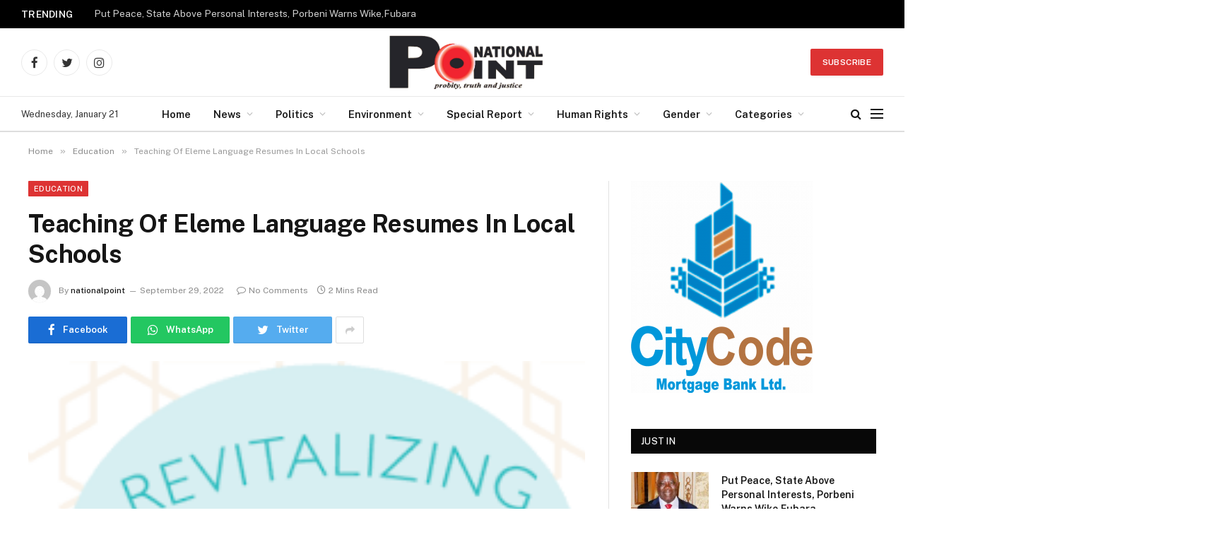

--- FILE ---
content_type: text/html; charset=UTF-8
request_url: https://nationalpointdaily.com/teaching-of-eleme-language-resumes-in-local-schools/
body_size: 35538
content:

<!DOCTYPE html>
<html lang="en-US" class="s-light site-s-light">

<head>

	<meta charset="UTF-8" />
	<meta name="viewport" content="width=device-width, initial-scale=1" />
	<title>Teaching Of Eleme Language  Resumes In Local Schools &#8211; National Point Newspapers</title><link rel="preload" as="image" imagesrcset="https://i0.wp.com/nationalpointdaily.com/wp-content/uploads/2022/09/language1.png?w=249&amp;ssl=1 249w, https://i0.wp.com/nationalpointdaily.com/wp-content/uploads/2022/09/language1.png?resize=150%2C96&amp;ssl=1 150w" imagesizes="(max-width: 788px) 100vw, 788px" /><link rel="preload" as="font" href="https://nationalpointdaily.com/wp-content/themes/Smart/css/icons/fonts/ts-icons.woff2?v2.3" type="font/woff2" crossorigin="anonymous" />
<meta name='robots' content='max-image-preview:large' />
<link rel='dns-prefetch' href='//stats.wp.com' />
<link rel='dns-prefetch' href='//fonts.googleapis.com' />
<link rel='preconnect' href='//i0.wp.com' />
<link rel='preconnect' href='//c0.wp.com' />
<link rel="alternate" type="application/rss+xml" title="National Point Newspapers &raquo; Feed" href="https://nationalpointdaily.com/feed/" />
<link rel="alternate" type="application/rss+xml" title="National Point Newspapers &raquo; Comments Feed" href="https://nationalpointdaily.com/comments/feed/" />
<link rel="alternate" type="application/rss+xml" title="National Point Newspapers &raquo; Teaching Of Eleme Language  Resumes In Local Schools Comments Feed" href="https://nationalpointdaily.com/teaching-of-eleme-language-resumes-in-local-schools/feed/" />
<link rel="alternate" title="oEmbed (JSON)" type="application/json+oembed" href="https://nationalpointdaily.com/wp-json/oembed/1.0/embed?url=https%3A%2F%2Fnationalpointdaily.com%2Fteaching-of-eleme-language-resumes-in-local-schools%2F" />
<link rel="alternate" title="oEmbed (XML)" type="text/xml+oembed" href="https://nationalpointdaily.com/wp-json/oembed/1.0/embed?url=https%3A%2F%2Fnationalpointdaily.com%2Fteaching-of-eleme-language-resumes-in-local-schools%2F&#038;format=xml" />
<link rel='stylesheet' id='all-css-fd1867d787db254db8064fbce839616c' href='https://nationalpointdaily.com/wp-content/boost-cache/static/06e7a72b74.min.css' type='text/css' media='all' />
<style id='smartmag-core-inline-css'>
:root { --c-main: #dd3333;
--c-main-rgb: 221,51,51;
--c-main: #dd3333;
--c-main-rgb: 221,51,51; }
.s-dark body { background-color: #ffffff; }
.s-dark, .site-s-dark .s-light { --c-headings: #ffffff; }
.smart-head-main .smart-head-mid { --head-h: 96px; }
.smart-head-main .smart-head-bot { --head-h: 51px; border-top-width: 1px; border-top-color: #e8e8e8; border-bottom-width: 2px; border-bottom-color: #dedede; }
.navigation-main .menu > li > a { font-size: 14.4px; font-weight: 600; }
.navigation-main .menu > li li a { font-size: 13px; }
.navigation-main { --nav-items-space: 16px; }
.smart-head-mobile .smart-head-mid { background-color: #c94328; }
.mobile-menu { font-size: 15px; }
.smart-head-main .spc-social { --spc-social-fs: 17px; --spc-social-size: 37px; }
.smart-head-main .hamburger-icon { width: 18px; }
.trending-ticker .heading { color: #f7f7f7; font-size: 13.8px; font-weight: 600; letter-spacing: .02em; margin-right: 30px; }
.trending-ticker .post-link { font-size: 13.8px; }
.trending-ticker { --max-width: 500px; }
.s-dark body { background-color: #ffffff; }
.s-dark, .site-s-dark .s-light { --c-headings: #ffffff; }
.smart-head-main .smart-head-mid { --head-h: 96px; }
.smart-head-main .smart-head-bot { --head-h: 51px; border-top-width: 1px; border-top-color: #e8e8e8; border-bottom-width: 2px; border-bottom-color: #dedede; }
.navigation-main .menu > li > a { font-size: 14.4px; font-weight: 600; }
.navigation-main .menu > li li a { font-size: 13px; }
.navigation-main { --nav-items-space: 16px; }
.smart-head-mobile .smart-head-mid { background-color: #c94328; }
.mobile-menu { font-size: 15px; }
.smart-head-main .spc-social { --spc-social-fs: 17px; --spc-social-size: 37px; }
.smart-head-main .hamburger-icon { width: 18px; }
.trending-ticker .heading { color: #f7f7f7; font-size: 13.8px; font-weight: 600; letter-spacing: .02em; margin-right: 30px; }
.trending-ticker .post-link { font-size: 13.8px; }
.trending-ticker { --max-width: 500px; }
@media (min-width: 940px) and (max-width: 1200px) { .navigation-main .menu > li > a { font-size: calc(10px + (14.4px - 10px) * .7); }
.trending-ticker { --max-width: 400px; }
.navigation-main .menu > li > a { font-size: calc(10px + (14.4px - 10px) * .7); }
.trending-ticker { --max-width: 400px; } }


/*# sourceURL=smartmag-core-inline-css */
</style>
<style id='wp-img-auto-sizes-contain-inline-css'>
img:is([sizes=auto i],[sizes^="auto," i]){contain-intrinsic-size:3000px 1500px}
/*# sourceURL=wp-img-auto-sizes-contain-inline-css */
</style>
<style id='wp-emoji-styles-inline-css'>

	img.wp-smiley, img.emoji {
		display: inline !important;
		border: none !important;
		box-shadow: none !important;
		height: 1em !important;
		width: 1em !important;
		margin: 0 0.07em !important;
		vertical-align: -0.1em !important;
		background: none !important;
		padding: 0 !important;
	}
/*# sourceURL=wp-emoji-styles-inline-css */
</style>
<style id='classic-theme-styles-inline-css'>
/*! This file is auto-generated */
.wp-block-button__link{color:#fff;background-color:#32373c;border-radius:9999px;box-shadow:none;text-decoration:none;padding:calc(.667em + 2px) calc(1.333em + 2px);font-size:1.125em}.wp-block-file__button{background:#32373c;color:#fff;text-decoration:none}
/*# sourceURL=/wp-includes/css/classic-themes.min.css */
</style>
<style id='jetpack-sharing-buttons-style-inline-css'>
.jetpack-sharing-buttons__services-list{display:flex;flex-direction:row;flex-wrap:wrap;gap:0;list-style-type:none;margin:5px;padding:0}.jetpack-sharing-buttons__services-list.has-small-icon-size{font-size:12px}.jetpack-sharing-buttons__services-list.has-normal-icon-size{font-size:16px}.jetpack-sharing-buttons__services-list.has-large-icon-size{font-size:24px}.jetpack-sharing-buttons__services-list.has-huge-icon-size{font-size:36px}@media print{.jetpack-sharing-buttons__services-list{display:none!important}}.editor-styles-wrapper .wp-block-jetpack-sharing-buttons{gap:0;padding-inline-start:0}ul.jetpack-sharing-buttons__services-list.has-background{padding:1.25em 2.375em}
/*# sourceURL=https://nationalpointdaily.com/wp-content/plugins/jetpack/_inc/blocks/sharing-buttons/view.css */
</style>
<style id='global-styles-inline-css'>
:root{--wp--preset--aspect-ratio--square: 1;--wp--preset--aspect-ratio--4-3: 4/3;--wp--preset--aspect-ratio--3-4: 3/4;--wp--preset--aspect-ratio--3-2: 3/2;--wp--preset--aspect-ratio--2-3: 2/3;--wp--preset--aspect-ratio--16-9: 16/9;--wp--preset--aspect-ratio--9-16: 9/16;--wp--preset--color--black: #000000;--wp--preset--color--cyan-bluish-gray: #abb8c3;--wp--preset--color--white: #ffffff;--wp--preset--color--pale-pink: #f78da7;--wp--preset--color--vivid-red: #cf2e2e;--wp--preset--color--luminous-vivid-orange: #ff6900;--wp--preset--color--luminous-vivid-amber: #fcb900;--wp--preset--color--light-green-cyan: #7bdcb5;--wp--preset--color--vivid-green-cyan: #00d084;--wp--preset--color--pale-cyan-blue: #8ed1fc;--wp--preset--color--vivid-cyan-blue: #0693e3;--wp--preset--color--vivid-purple: #9b51e0;--wp--preset--gradient--vivid-cyan-blue-to-vivid-purple: linear-gradient(135deg,rgb(6,147,227) 0%,rgb(155,81,224) 100%);--wp--preset--gradient--light-green-cyan-to-vivid-green-cyan: linear-gradient(135deg,rgb(122,220,180) 0%,rgb(0,208,130) 100%);--wp--preset--gradient--luminous-vivid-amber-to-luminous-vivid-orange: linear-gradient(135deg,rgb(252,185,0) 0%,rgb(255,105,0) 100%);--wp--preset--gradient--luminous-vivid-orange-to-vivid-red: linear-gradient(135deg,rgb(255,105,0) 0%,rgb(207,46,46) 100%);--wp--preset--gradient--very-light-gray-to-cyan-bluish-gray: linear-gradient(135deg,rgb(238,238,238) 0%,rgb(169,184,195) 100%);--wp--preset--gradient--cool-to-warm-spectrum: linear-gradient(135deg,rgb(74,234,220) 0%,rgb(151,120,209) 20%,rgb(207,42,186) 40%,rgb(238,44,130) 60%,rgb(251,105,98) 80%,rgb(254,248,76) 100%);--wp--preset--gradient--blush-light-purple: linear-gradient(135deg,rgb(255,206,236) 0%,rgb(152,150,240) 100%);--wp--preset--gradient--blush-bordeaux: linear-gradient(135deg,rgb(254,205,165) 0%,rgb(254,45,45) 50%,rgb(107,0,62) 100%);--wp--preset--gradient--luminous-dusk: linear-gradient(135deg,rgb(255,203,112) 0%,rgb(199,81,192) 50%,rgb(65,88,208) 100%);--wp--preset--gradient--pale-ocean: linear-gradient(135deg,rgb(255,245,203) 0%,rgb(182,227,212) 50%,rgb(51,167,181) 100%);--wp--preset--gradient--electric-grass: linear-gradient(135deg,rgb(202,248,128) 0%,rgb(113,206,126) 100%);--wp--preset--gradient--midnight: linear-gradient(135deg,rgb(2,3,129) 0%,rgb(40,116,252) 100%);--wp--preset--font-size--small: 13px;--wp--preset--font-size--medium: 20px;--wp--preset--font-size--large: 36px;--wp--preset--font-size--x-large: 42px;--wp--preset--spacing--20: 0.44rem;--wp--preset--spacing--30: 0.67rem;--wp--preset--spacing--40: 1rem;--wp--preset--spacing--50: 1.5rem;--wp--preset--spacing--60: 2.25rem;--wp--preset--spacing--70: 3.38rem;--wp--preset--spacing--80: 5.06rem;--wp--preset--shadow--natural: 6px 6px 9px rgba(0, 0, 0, 0.2);--wp--preset--shadow--deep: 12px 12px 50px rgba(0, 0, 0, 0.4);--wp--preset--shadow--sharp: 6px 6px 0px rgba(0, 0, 0, 0.2);--wp--preset--shadow--outlined: 6px 6px 0px -3px rgb(255, 255, 255), 6px 6px rgb(0, 0, 0);--wp--preset--shadow--crisp: 6px 6px 0px rgb(0, 0, 0);}:where(.is-layout-flex){gap: 0.5em;}:where(.is-layout-grid){gap: 0.5em;}body .is-layout-flex{display: flex;}.is-layout-flex{flex-wrap: wrap;align-items: center;}.is-layout-flex > :is(*, div){margin: 0;}body .is-layout-grid{display: grid;}.is-layout-grid > :is(*, div){margin: 0;}:where(.wp-block-columns.is-layout-flex){gap: 2em;}:where(.wp-block-columns.is-layout-grid){gap: 2em;}:where(.wp-block-post-template.is-layout-flex){gap: 1.25em;}:where(.wp-block-post-template.is-layout-grid){gap: 1.25em;}.has-black-color{color: var(--wp--preset--color--black) !important;}.has-cyan-bluish-gray-color{color: var(--wp--preset--color--cyan-bluish-gray) !important;}.has-white-color{color: var(--wp--preset--color--white) !important;}.has-pale-pink-color{color: var(--wp--preset--color--pale-pink) !important;}.has-vivid-red-color{color: var(--wp--preset--color--vivid-red) !important;}.has-luminous-vivid-orange-color{color: var(--wp--preset--color--luminous-vivid-orange) !important;}.has-luminous-vivid-amber-color{color: var(--wp--preset--color--luminous-vivid-amber) !important;}.has-light-green-cyan-color{color: var(--wp--preset--color--light-green-cyan) !important;}.has-vivid-green-cyan-color{color: var(--wp--preset--color--vivid-green-cyan) !important;}.has-pale-cyan-blue-color{color: var(--wp--preset--color--pale-cyan-blue) !important;}.has-vivid-cyan-blue-color{color: var(--wp--preset--color--vivid-cyan-blue) !important;}.has-vivid-purple-color{color: var(--wp--preset--color--vivid-purple) !important;}.has-black-background-color{background-color: var(--wp--preset--color--black) !important;}.has-cyan-bluish-gray-background-color{background-color: var(--wp--preset--color--cyan-bluish-gray) !important;}.has-white-background-color{background-color: var(--wp--preset--color--white) !important;}.has-pale-pink-background-color{background-color: var(--wp--preset--color--pale-pink) !important;}.has-vivid-red-background-color{background-color: var(--wp--preset--color--vivid-red) !important;}.has-luminous-vivid-orange-background-color{background-color: var(--wp--preset--color--luminous-vivid-orange) !important;}.has-luminous-vivid-amber-background-color{background-color: var(--wp--preset--color--luminous-vivid-amber) !important;}.has-light-green-cyan-background-color{background-color: var(--wp--preset--color--light-green-cyan) !important;}.has-vivid-green-cyan-background-color{background-color: var(--wp--preset--color--vivid-green-cyan) !important;}.has-pale-cyan-blue-background-color{background-color: var(--wp--preset--color--pale-cyan-blue) !important;}.has-vivid-cyan-blue-background-color{background-color: var(--wp--preset--color--vivid-cyan-blue) !important;}.has-vivid-purple-background-color{background-color: var(--wp--preset--color--vivid-purple) !important;}.has-black-border-color{border-color: var(--wp--preset--color--black) !important;}.has-cyan-bluish-gray-border-color{border-color: var(--wp--preset--color--cyan-bluish-gray) !important;}.has-white-border-color{border-color: var(--wp--preset--color--white) !important;}.has-pale-pink-border-color{border-color: var(--wp--preset--color--pale-pink) !important;}.has-vivid-red-border-color{border-color: var(--wp--preset--color--vivid-red) !important;}.has-luminous-vivid-orange-border-color{border-color: var(--wp--preset--color--luminous-vivid-orange) !important;}.has-luminous-vivid-amber-border-color{border-color: var(--wp--preset--color--luminous-vivid-amber) !important;}.has-light-green-cyan-border-color{border-color: var(--wp--preset--color--light-green-cyan) !important;}.has-vivid-green-cyan-border-color{border-color: var(--wp--preset--color--vivid-green-cyan) !important;}.has-pale-cyan-blue-border-color{border-color: var(--wp--preset--color--pale-cyan-blue) !important;}.has-vivid-cyan-blue-border-color{border-color: var(--wp--preset--color--vivid-cyan-blue) !important;}.has-vivid-purple-border-color{border-color: var(--wp--preset--color--vivid-purple) !important;}.has-vivid-cyan-blue-to-vivid-purple-gradient-background{background: var(--wp--preset--gradient--vivid-cyan-blue-to-vivid-purple) !important;}.has-light-green-cyan-to-vivid-green-cyan-gradient-background{background: var(--wp--preset--gradient--light-green-cyan-to-vivid-green-cyan) !important;}.has-luminous-vivid-amber-to-luminous-vivid-orange-gradient-background{background: var(--wp--preset--gradient--luminous-vivid-amber-to-luminous-vivid-orange) !important;}.has-luminous-vivid-orange-to-vivid-red-gradient-background{background: var(--wp--preset--gradient--luminous-vivid-orange-to-vivid-red) !important;}.has-very-light-gray-to-cyan-bluish-gray-gradient-background{background: var(--wp--preset--gradient--very-light-gray-to-cyan-bluish-gray) !important;}.has-cool-to-warm-spectrum-gradient-background{background: var(--wp--preset--gradient--cool-to-warm-spectrum) !important;}.has-blush-light-purple-gradient-background{background: var(--wp--preset--gradient--blush-light-purple) !important;}.has-blush-bordeaux-gradient-background{background: var(--wp--preset--gradient--blush-bordeaux) !important;}.has-luminous-dusk-gradient-background{background: var(--wp--preset--gradient--luminous-dusk) !important;}.has-pale-ocean-gradient-background{background: var(--wp--preset--gradient--pale-ocean) !important;}.has-electric-grass-gradient-background{background: var(--wp--preset--gradient--electric-grass) !important;}.has-midnight-gradient-background{background: var(--wp--preset--gradient--midnight) !important;}.has-small-font-size{font-size: var(--wp--preset--font-size--small) !important;}.has-medium-font-size{font-size: var(--wp--preset--font-size--medium) !important;}.has-large-font-size{font-size: var(--wp--preset--font-size--large) !important;}.has-x-large-font-size{font-size: var(--wp--preset--font-size--x-large) !important;}
:where(.wp-block-post-template.is-layout-flex){gap: 1.25em;}:where(.wp-block-post-template.is-layout-grid){gap: 1.25em;}
:where(.wp-block-term-template.is-layout-flex){gap: 1.25em;}:where(.wp-block-term-template.is-layout-grid){gap: 1.25em;}
:where(.wp-block-columns.is-layout-flex){gap: 2em;}:where(.wp-block-columns.is-layout-grid){gap: 2em;}
:root :where(.wp-block-pullquote){font-size: 1.5em;line-height: 1.6;}
/*# sourceURL=global-styles-inline-css */
</style>
<link rel='stylesheet' id='smartmag-fonts-css' href='https://fonts.googleapis.com/css?family=Public+Sans%3A400%2C400i%2C500%2C600%2C700' media='all' />






<link rel="https://api.w.org/" href="https://nationalpointdaily.com/wp-json/" /><link rel="alternate" title="JSON" type="application/json" href="https://nationalpointdaily.com/wp-json/wp/v2/posts/7114" /><link rel="EditURI" type="application/rsd+xml" title="RSD" href="https://nationalpointdaily.com/xmlrpc.php?rsd" />
<meta name="generator" content="WordPress 6.9" />
<link rel="canonical" href="https://nationalpointdaily.com/teaching-of-eleme-language-resumes-in-local-schools/" />
<link rel='shortlink' href='https://nationalpointdaily.com/?p=7114' />
	<style>img#wpstats{display:none}</style>
		
		
		<meta name="generator" content="Elementor 3.34.2; features: additional_custom_breakpoints; settings: css_print_method-external, google_font-enabled, font_display-auto">
			<style>
				.e-con.e-parent:nth-of-type(n+4):not(.e-lazyloaded):not(.e-no-lazyload),
				.e-con.e-parent:nth-of-type(n+4):not(.e-lazyloaded):not(.e-no-lazyload) * {
					background-image: none !important;
				}
				@media screen and (max-height: 1024px) {
					.e-con.e-parent:nth-of-type(n+3):not(.e-lazyloaded):not(.e-no-lazyload),
					.e-con.e-parent:nth-of-type(n+3):not(.e-lazyloaded):not(.e-no-lazyload) * {
						background-image: none !important;
					}
				}
				@media screen and (max-height: 640px) {
					.e-con.e-parent:nth-of-type(n+2):not(.e-lazyloaded):not(.e-no-lazyload),
					.e-con.e-parent:nth-of-type(n+2):not(.e-lazyloaded):not(.e-no-lazyload) * {
						background-image: none !important;
					}
				}
			</style>
			<link rel="icon" href="https://i0.wp.com/nationalpointdaily.com/wp-content/uploads/2022/04/cropped-Nationalpointdaily.png?fit=32%2C32&#038;ssl=1" sizes="32x32" />
<link rel="icon" href="https://i0.wp.com/nationalpointdaily.com/wp-content/uploads/2022/04/cropped-Nationalpointdaily.png?fit=192%2C192&#038;ssl=1" sizes="192x192" />
<link rel="apple-touch-icon" href="https://i0.wp.com/nationalpointdaily.com/wp-content/uploads/2022/04/cropped-Nationalpointdaily.png?fit=180%2C180&#038;ssl=1" />
<meta name="msapplication-TileImage" content="https://i0.wp.com/nationalpointdaily.com/wp-content/uploads/2022/04/cropped-Nationalpointdaily.png?fit=270%2C270&#038;ssl=1" />


</head>

<body class="wp-singular post-template-default single single-post postid-7114 single-format-standard wp-theme-Smart right-sidebar post-layout-modern post-cat-158 has-lb has-lb-sm has-sb-sep layout-normal elementor-default elementor-kit-12">



<div class="main-wrap">

	
<div class="off-canvas-backdrop"></div>
<div class="mobile-menu-container off-canvas" id="off-canvas">

	<div class="off-canvas-head">
		<a href="#" class="close"><i class="tsi tsi-times"></i></a>

		<div class="ts-logo">
			<img fetchpriority="high" class="logo-mobile logo-image" src="https://i0.wp.com/nationalpointdaily.com/wp-content/uploads/2022/04/Nationalpoint-daily-Logo.png?fit=2135%2C745&#038;ssl=1" width="1068" height="373" alt="National Point Newspapers"/>		</div>
	</div>

	<div class="off-canvas-content">

					<ul class="mobile-menu"></ul>
		
					<div class="off-canvas-widgets">
				
		<div id="smartmag-block-posts-small-3" class="widget ts-block-widget smartmag-widget-posts-small">		
		<div class="block">
					<section class="block-wrap block-posts-small block-sc mb-none" data-id="1">

			<div class="widget-title block-head block-head-ac block-head-b"><h5 class="heading">What's Hot</h5></div>	
			<div class="block-content">
				
	<div class="loop loop-small loop-small-a loop-sep loop-small-sep grid grid-1 md:grid-1 sm:grid-1 xs:grid-1">

					
<article class="l-post  small-a-post m-pos-left small-post">

	
			<div class="media">

		
			<a href="https://nationalpointdaily.com/put-peace-state-above-personal-interests-porbeni-warns-wikefubara/" class="image-link media-ratio ar-bunyad-thumb" title="Put Peace, State Above Personal Interests, Porbeni Warns Wike,Fubara"><span data-bgsrc="https://i0.wp.com/nationalpointdaily.com/wp-content/uploads/2026/01/img_0180.png?fit=209%2C209&amp;ssl=1" class="img bg-cover wp-post-image attachment-large size-large lazyload" data-bgset="https://i0.wp.com/nationalpointdaily.com/wp-content/uploads/2026/01/img_0180.png?w=209&amp;ssl=1 209w, https://i0.wp.com/nationalpointdaily.com/wp-content/uploads/2026/01/img_0180.png?resize=150%2C150&amp;ssl=1 150w" data-sizes="(max-width: 110px) 100vw, 110px"></span></a>			
			
			
			
		
		</div>
	

	
		<div class="content">

			<div class="post-meta post-meta-a post-meta-left has-below"><h4 class="is-title post-title"><a href="https://nationalpointdaily.com/put-peace-state-above-personal-interests-porbeni-warns-wikefubara/">Put Peace, State Above Personal Interests, Porbeni Warns Wike,Fubara</a></h4><div class="post-meta-items meta-below"><span class="meta-item date"><span class="date-link"><time class="post-date" datetime="2026-01-20T19:40:13+00:00">January 20, 2026</time></span></span></div></div>			
			
			
		</div>

	
</article>	
					
<article class="l-post  small-a-post m-pos-left small-post">

	
			<div class="media">

		
			<a href="https://nationalpointdaily.com/rivers-starts-mass-deworming-in-11-lgas/" class="image-link media-ratio ar-bunyad-thumb" title="Rivers Starts Mass Deworming In 11 LGA’s"><span data-bgsrc="https://i0.wp.com/nationalpointdaily.com/wp-content/uploads/2026/01/img_0165.jpg?fit=300%2C196&amp;ssl=1" class="img bg-cover wp-post-image attachment-medium size-medium lazyload" data-bgset="https://i0.wp.com/nationalpointdaily.com/wp-content/uploads/2026/01/img_0165.jpg?w=685&amp;ssl=1 685w, https://i0.wp.com/nationalpointdaily.com/wp-content/uploads/2026/01/img_0165.jpg?resize=300%2C196&amp;ssl=1 300w, https://i0.wp.com/nationalpointdaily.com/wp-content/uploads/2026/01/img_0165.jpg?resize=150%2C98&amp;ssl=1 150w, https://i0.wp.com/nationalpointdaily.com/wp-content/uploads/2026/01/img_0165.jpg?resize=450%2C294&amp;ssl=1 450w" data-sizes="(max-width: 110px) 100vw, 110px"></span></a>			
			
			
			
		
		</div>
	

	
		<div class="content">

			<div class="post-meta post-meta-a post-meta-left has-below"><h4 class="is-title post-title"><a href="https://nationalpointdaily.com/rivers-starts-mass-deworming-in-11-lgas/">Rivers Starts Mass Deworming In 11 LGA’s</a></h4><div class="post-meta-items meta-below"><span class="meta-item date"><span class="date-link"><time class="post-date" datetime="2026-01-18T17:15:29+00:00">January 18, 2026</time></span></span></div></div>			
			
			
		</div>

	
</article>	
					
<article class="l-post  small-a-post m-pos-left small-post">

	
			<div class="media">

		
			<a href="https://nationalpointdaily.com/fubara-at-npa-polo-tournament-assures-rivers-is-safe-for-residents-investors/" class="image-link media-ratio ar-bunyad-thumb" title="Fubara At NPA Polo Tournament, Assures Rivers Is Safe for Residents, Investors"><span data-bgsrc="https://i0.wp.com/nationalpointdaily.com/wp-content/uploads/2026/01/aeaad9bc-4a20-4780-a556-79f32c88784b.jpg?fit=300%2C200&amp;ssl=1" class="img bg-cover wp-post-image attachment-medium size-medium lazyload" data-bgset="https://i0.wp.com/nationalpointdaily.com/wp-content/uploads/2026/01/aeaad9bc-4a20-4780-a556-79f32c88784b.jpg?w=1280&amp;ssl=1 1280w, https://i0.wp.com/nationalpointdaily.com/wp-content/uploads/2026/01/aeaad9bc-4a20-4780-a556-79f32c88784b.jpg?resize=300%2C200&amp;ssl=1 300w, https://i0.wp.com/nationalpointdaily.com/wp-content/uploads/2026/01/aeaad9bc-4a20-4780-a556-79f32c88784b.jpg?resize=1024%2C682&amp;ssl=1 1024w, https://i0.wp.com/nationalpointdaily.com/wp-content/uploads/2026/01/aeaad9bc-4a20-4780-a556-79f32c88784b.jpg?resize=768%2C511&amp;ssl=1 768w, https://i0.wp.com/nationalpointdaily.com/wp-content/uploads/2026/01/aeaad9bc-4a20-4780-a556-79f32c88784b.jpg?resize=150%2C100&amp;ssl=1 150w, https://i0.wp.com/nationalpointdaily.com/wp-content/uploads/2026/01/aeaad9bc-4a20-4780-a556-79f32c88784b.jpg?resize=450%2C300&amp;ssl=1 450w, https://i0.wp.com/nationalpointdaily.com/wp-content/uploads/2026/01/aeaad9bc-4a20-4780-a556-79f32c88784b.jpg?resize=1200%2C799&amp;ssl=1 1200w" data-sizes="(max-width: 110px) 100vw, 110px"></span></a>			
			
			
			
		
		</div>
	

	
		<div class="content">

			<div class="post-meta post-meta-a post-meta-left has-below"><h4 class="is-title post-title"><a href="https://nationalpointdaily.com/fubara-at-npa-polo-tournament-assures-rivers-is-safe-for-residents-investors/">Fubara At NPA Polo Tournament, Assures Rivers Is Safe for Residents, Investors</a></h4><div class="post-meta-items meta-below"><span class="meta-item date"><span class="date-link"><time class="post-date" datetime="2026-01-18T17:12:11+00:00">January 18, 2026</time></span></span></div></div>			
			
			
		</div>

	
</article>	
		
	</div>

					</div>

		</section>
				</div>

		</div>			</div>
		
		
		<div class="spc-social-block spc-social spc-social-b smart-head-social">
		
			
				<a href="#" class="link service s-facebook" target="_blank" rel="noopener">
					<i class="icon tsi tsi-facebook"></i>
					<span class="visuallyhidden">Facebook</span>
				</a>
									
			
				<a href="#" class="link service s-twitter" target="_blank" rel="noopener">
					<i class="icon tsi tsi-twitter"></i>
					<span class="visuallyhidden">Twitter</span>
				</a>
									
			
				<a href="#" class="link service s-instagram" target="_blank" rel="noopener">
					<i class="icon tsi tsi-instagram"></i>
					<span class="visuallyhidden">Instagram</span>
				</a>
									
			
		</div>

		
	</div>

</div>
<div class="smart-head smart-head-a smart-head-main" id="smart-head" data-sticky="auto" data-sticky-type="smart" data-sticky-full>
	
	<div class="smart-head-row smart-head-top s-dark smart-head-row-full">

		<div class="inner full">

							
				<div class="items items-left ">
				
<div class="trending-ticker" data-delay="8">
	<span class="heading">Trending</span>

	<ul>
				
			<li><a href="https://nationalpointdaily.com/put-peace-state-above-personal-interests-porbeni-warns-wikefubara/" class="post-link">Put Peace, State Above Personal Interests, Porbeni Warns Wike,Fubara</a></li>
		
				
			<li><a href="https://nationalpointdaily.com/rivers-starts-mass-deworming-in-11-lgas/" class="post-link">Rivers Starts Mass Deworming In 11 LGA’s</a></li>
		
				
			<li><a href="https://nationalpointdaily.com/fubara-at-npa-polo-tournament-assures-rivers-is-safe-for-residents-investors/" class="post-link">Fubara At NPA Polo Tournament, Assures Rivers Is Safe for Residents, Investors</a></li>
		
				
			<li><a href="https://nationalpointdaily.com/impeachment-rivers-assembly-directs-cj-to-set-up-panel/" class="post-link">Impeachment: Rivers Assembly Directs CJ To Set Up Panel</a></li>
		
				
			<li><a href="https://nationalpointdaily.com/pandef-peace-committee-begins-intervention-in-rivers-political-crisis/" class="post-link">PANDEF Peace Committee Begins Intervention in Rivers Political Crisis</a></li>
		
				
			<li><a href="https://nationalpointdaily.com/police-in-rivers-arrest-suspect-recover-remains-of-ritual-killing-victim/" class="post-link">Police In Rivers Arrest Suspect, Recover Remains Of Ritual Killing Victim</a></li>
		
				
			<li><a href="https://nationalpointdaily.com/comish-ekiye-passes-on-at-80/" class="post-link">Comish Ekiye Passes On at 80</a></li>
		
				
			<li><a href="https://nationalpointdaily.com/doris-gomba-gets-n15m-grant-named-eleme-tourism-ambassador/" class="post-link">Doris Gomba Gets N15m Grant, Named Eleme Tourism Ambassador</a></li>
		
				
			</ul>
</div>
				</div>

							
				<div class="items items-center empty">
								</div>

							
				<div class="items items-right ">
								</div>

						
		</div>
	</div>

	
	<div class="smart-head-row smart-head-mid smart-head-row-3 is-light smart-head-row-full">

		<div class="inner full">

							
				<div class="items items-left ">
				
		<div class="spc-social-block spc-social spc-social-b smart-head-social">
		
			
				<a href="#" class="link service s-facebook" target="_blank" rel="noopener">
					<i class="icon tsi tsi-facebook"></i>
					<span class="visuallyhidden">Facebook</span>
				</a>
									
			
				<a href="#" class="link service s-twitter" target="_blank" rel="noopener">
					<i class="icon tsi tsi-twitter"></i>
					<span class="visuallyhidden">Twitter</span>
				</a>
									
			
				<a href="#" class="link service s-instagram" target="_blank" rel="noopener">
					<i class="icon tsi tsi-instagram"></i>
					<span class="visuallyhidden">Instagram</span>
				</a>
									
			
		</div>

						</div>

							
				<div class="items items-center ">
					<a href="https://nationalpointdaily.com/" title="National Point Newspapers" rel="home" class="logo-link ts-logo logo-is-image">
		<span>
			
				
					<img src="https://nationalpointdaily.com/wp-content/uploads/2022/04/Nationalpoint-daily-Logo.png" class="logo-image" alt="National Point Newspapers" width="2135" height="745"/>
									 
					</span>
	</a>				</div>

							
				<div class="items items-right ">
				
	<a href="#" class="ts-button ts-button-a ts-button1">
		Subscribe	</a>
				</div>

						
		</div>
	</div>

	
	<div class="smart-head-row smart-head-bot smart-head-row-3 is-light has-center-nav smart-head-row-full">

		<div class="inner full">

							
				<div class="items items-left ">
				
<span class="h-date">
	Wednesday, January 21</span>				</div>

							
				<div class="items items-center ">
					<div class="nav-wrap">
		<nav class="navigation navigation-main nav-hov-a">
			<ul id="menu-main-menu" class="menu"><li id="menu-item-4202" class="menu-item menu-item-type-custom menu-item-object-custom menu-item-home menu-item-4202"><a href="https://nationalpointdaily.com">Home</a></li>
<li id="menu-item-4213" class="menu-item menu-item-type-taxonomy menu-item-object-category menu-item-has-children menu-cat-66 menu-item-has-children item-mega-menu menu-item-4213"><a href="https://nationalpointdaily.com/category/example-4/">News</a>
<div class="sub-menu mega-menu mega-menu-a wrap">

		
	<div class="column sub-cats">
		
		<ol class="sub-nav">
							
				<li class="menu-item menu-item-type-taxonomy menu-item-object-category menu-cat-100 menu-item-5640"><a href="https://nationalpointdaily.com/category/national-news/">National News</a></li>
				
							
				<li class="menu-item menu-item-type-taxonomy menu-item-object-category menu-cat-135 menu-item-5634"><a href="https://nationalpointdaily.com/category/niger-delta/">Niger Delta</a></li>
				
							
				<li class="menu-item menu-item-type-taxonomy menu-item-object-category menu-cat-115 menu-item-5635"><a href="https://nationalpointdaily.com/category/rivers-news/">Rivers News</a></li>
				
							
				<li class="menu-item menu-item-type-taxonomy menu-item-object-category menu-cat-118 menu-item-5636"><a href="https://nationalpointdaily.com/category/akwa-ibom-news/">Akwa ibom News</a></li>
				
							
				<li class="menu-item menu-item-type-taxonomy menu-item-object-category menu-cat-102 menu-item-5637"><a href="https://nationalpointdaily.com/category/bayelsa-news/">Bayelsa News</a></li>
				
							
				<li class="menu-item menu-item-type-taxonomy menu-item-object-category menu-cat-108 menu-item-5638"><a href="https://nationalpointdaily.com/category/delta-news/">Delta News</a></li>
				
							
				<li class="menu-item menu-item-type-taxonomy menu-item-object-category menu-cat-107 menu-item-5639"><a href="https://nationalpointdaily.com/category/edo-news/">Edo News</a></li>
				
							
				<li class="menu-item menu-item-type-taxonomy menu-item-object-category menu-cat-152 menu-item-5641"><a href="https://nationalpointdaily.com/category/news-analysis/">News Analysis</a></li>
				
						
			<li class="menu-item view-all menu-cat-66"><a href="https://nationalpointdaily.com/category/example-4/">View All</a></li>
		</ol>
	
	</div>
	

		
	
	<section class="column recent-posts" data-columns="4">
					<div class="posts" data-id="100">

						<section class="block-wrap block-grid cols-gap-sm mb-none" data-id="2">

				
			<div class="block-content">
					
	<div class="loop loop-grid loop-grid-sm grid grid-4 md:grid-2 xs:grid-1">

					
<article class="l-post  grid-sm-post grid-post">

	
			<div class="media">

		
			<a href="https://nationalpointdaily.com/madugu-takes-over-as-niger-delta-jtf-commander/" class="image-link media-ratio ratio-16-9" title="Madugu Takes Over As Niger Delta JTF Commander"><span data-bgsrc="https://i0.wp.com/nationalpointdaily.com/wp-content/uploads/2025/02/Rear-Admiral-Noel-Madugu-e1738485308969.jpg?fit=450%2C279&amp;ssl=1" class="img bg-cover wp-post-image attachment-bunyad-medium size-bunyad-medium lazyload" data-bgset="https://i0.wp.com/nationalpointdaily.com/wp-content/uploads/2025/02/Rear-Admiral-Noel-Madugu-e1738485308969.jpg?w=902&amp;ssl=1 902w, https://i0.wp.com/nationalpointdaily.com/wp-content/uploads/2025/02/Rear-Admiral-Noel-Madugu-e1738485308969.jpg?resize=300%2C186&amp;ssl=1 300w, https://i0.wp.com/nationalpointdaily.com/wp-content/uploads/2025/02/Rear-Admiral-Noel-Madugu-e1738485308969.jpg?resize=768%2C477&amp;ssl=1 768w, https://i0.wp.com/nationalpointdaily.com/wp-content/uploads/2025/02/Rear-Admiral-Noel-Madugu-e1738485308969.jpg?resize=150%2C93&amp;ssl=1 150w, https://i0.wp.com/nationalpointdaily.com/wp-content/uploads/2025/02/Rear-Admiral-Noel-Madugu-e1738485308969.jpg?resize=450%2C279&amp;ssl=1 450w" data-sizes="(max-width: 377px) 100vw, 377px"></span></a>			
			
			
			
		
		</div>
	

	
		<div class="content">

			<div class="post-meta post-meta-a has-below"><h2 class="is-title post-title"><a href="https://nationalpointdaily.com/madugu-takes-over-as-niger-delta-jtf-commander/">Madugu Takes Over As Niger Delta JTF Commander</a></h2><div class="post-meta-items meta-below"><span class="meta-item date"><span class="date-link"><time class="post-date" datetime="2025-02-02T08:35:21+00:00">February 2, 2025</time></span></span></div></div>			
			
			
		</div>

	
</article>					
<article class="l-post  grid-sm-post grid-post">

	
			<div class="media">

		
			<a href="https://nationalpointdaily.com/dont-dissolve-delta-exco-nwaoboshi-urges-tinubu-apc-national-leadership/" class="image-link media-ratio ratio-16-9" title="Don&#8217;t Dissolve Delta EXCO, Nwaoboshi Urges Tinubu,  APC National Leadership"><span data-bgsrc="https://i0.wp.com/nationalpointdaily.com/wp-content/uploads/2023/06/tinubu.jpg?fit=450%2C253&amp;ssl=1" class="img bg-cover wp-post-image attachment-bunyad-medium size-bunyad-medium lazyload" data-bgset="https://i0.wp.com/nationalpointdaily.com/wp-content/uploads/2023/06/tinubu.jpg?w=1424&amp;ssl=1 1424w, https://i0.wp.com/nationalpointdaily.com/wp-content/uploads/2023/06/tinubu.jpg?resize=300%2C169&amp;ssl=1 300w, https://i0.wp.com/nationalpointdaily.com/wp-content/uploads/2023/06/tinubu.jpg?resize=1024%2C577&amp;ssl=1 1024w, https://i0.wp.com/nationalpointdaily.com/wp-content/uploads/2023/06/tinubu.jpg?resize=768%2C433&amp;ssl=1 768w, https://i0.wp.com/nationalpointdaily.com/wp-content/uploads/2023/06/tinubu.jpg?resize=150%2C84&amp;ssl=1 150w, https://i0.wp.com/nationalpointdaily.com/wp-content/uploads/2023/06/tinubu.jpg?resize=450%2C253&amp;ssl=1 450w, https://i0.wp.com/nationalpointdaily.com/wp-content/uploads/2023/06/tinubu.jpg?resize=1200%2C676&amp;ssl=1 1200w" data-sizes="(max-width: 377px) 100vw, 377px"></span></a>			
			
			
			
		
		</div>
	

	
		<div class="content">

			<div class="post-meta post-meta-a has-below"><h2 class="is-title post-title"><a href="https://nationalpointdaily.com/dont-dissolve-delta-exco-nwaoboshi-urges-tinubu-apc-national-leadership/">Don&#8217;t Dissolve Delta EXCO, Nwaoboshi Urges Tinubu,  APC National Leadership</a></h2><div class="post-meta-items meta-below"><span class="meta-item date"><span class="date-link"><time class="post-date" datetime="2025-02-02T08:27:03+00:00">February 2, 2025</time></span></span></div></div>			
			
			
		</div>

	
</article>					
<article class="l-post  grid-sm-post grid-post">

	
			<div class="media">

		
			<a href="https://nationalpointdaily.com/test-run-of-old-port-harcourt-refinery-commences/" class="image-link media-ratio ratio-16-9" title="Test-Run of Old Port Harcourt  Refinery Commences"><span data-bgsrc="https://i0.wp.com/nationalpointdaily.com/wp-content/uploads/2023/05/Port-Harcourt-Refinery-1.5B-Refurbishment-Completion-Faces-Delay.png?fit=450%2C277&amp;ssl=1" class="img bg-cover wp-post-image attachment-bunyad-medium size-bunyad-medium lazyload" data-bgset="https://i0.wp.com/nationalpointdaily.com/wp-content/uploads/2023/05/Port-Harcourt-Refinery-1.5B-Refurbishment-Completion-Faces-Delay.png?w=1209&amp;ssl=1 1209w, https://i0.wp.com/nationalpointdaily.com/wp-content/uploads/2023/05/Port-Harcourt-Refinery-1.5B-Refurbishment-Completion-Faces-Delay.png?resize=300%2C185&amp;ssl=1 300w, https://i0.wp.com/nationalpointdaily.com/wp-content/uploads/2023/05/Port-Harcourt-Refinery-1.5B-Refurbishment-Completion-Faces-Delay.png?resize=1024%2C630&amp;ssl=1 1024w, https://i0.wp.com/nationalpointdaily.com/wp-content/uploads/2023/05/Port-Harcourt-Refinery-1.5B-Refurbishment-Completion-Faces-Delay.png?resize=768%2C473&amp;ssl=1 768w, https://i0.wp.com/nationalpointdaily.com/wp-content/uploads/2023/05/Port-Harcourt-Refinery-1.5B-Refurbishment-Completion-Faces-Delay.png?resize=150%2C92&amp;ssl=1 150w, https://i0.wp.com/nationalpointdaily.com/wp-content/uploads/2023/05/Port-Harcourt-Refinery-1.5B-Refurbishment-Completion-Faces-Delay.png?resize=450%2C277&amp;ssl=1 450w, https://i0.wp.com/nationalpointdaily.com/wp-content/uploads/2023/05/Port-Harcourt-Refinery-1.5B-Refurbishment-Completion-Faces-Delay.png?resize=1200%2C738&amp;ssl=1 1200w" data-sizes="(max-width: 377px) 100vw, 377px"></span></a>			
			
			
			
		
		</div>
	

	
		<div class="content">

			<div class="post-meta post-meta-a has-below"><h2 class="is-title post-title"><a href="https://nationalpointdaily.com/test-run-of-old-port-harcourt-refinery-commences/">Test-Run of Old Port Harcourt  Refinery Commences</a></h2><div class="post-meta-items meta-below"><span class="meta-item date"><span class="date-link"><time class="post-date" datetime="2023-12-24T11:20:43+00:00">December 24, 2023</time></span></span></div></div>			
			
			
		</div>

	
</article>					
<article class="l-post  grid-sm-post grid-post">

	
			<div class="media">

		
			<a href="https://nationalpointdaily.com/akpabio-lands-in-hospital-after-hectic-birthday-bash/" class="image-link media-ratio ratio-16-9" title="Akpabio Lands In Hospital After Hectic Birthday Bash"><span data-bgsrc="https://i0.wp.com/nationalpointdaily.com/wp-content/uploads/2022/07/Godswill-Akpabio.jpg?fit=450%2C262&amp;ssl=1" class="img bg-cover wp-post-image attachment-bunyad-medium size-bunyad-medium lazyload" data-bgset="https://i0.wp.com/nationalpointdaily.com/wp-content/uploads/2022/07/Godswill-Akpabio.jpg?w=600&amp;ssl=1 600w, https://i0.wp.com/nationalpointdaily.com/wp-content/uploads/2022/07/Godswill-Akpabio.jpg?resize=300%2C175&amp;ssl=1 300w, https://i0.wp.com/nationalpointdaily.com/wp-content/uploads/2022/07/Godswill-Akpabio.jpg?resize=150%2C87&amp;ssl=1 150w, https://i0.wp.com/nationalpointdaily.com/wp-content/uploads/2022/07/Godswill-Akpabio.jpg?resize=450%2C262&amp;ssl=1 450w" data-sizes="(max-width: 377px) 100vw, 377px"></span></a>			
			
			
			
		
		</div>
	

	
		<div class="content">

			<div class="post-meta post-meta-a has-below"><h2 class="is-title post-title"><a href="https://nationalpointdaily.com/akpabio-lands-in-hospital-after-hectic-birthday-bash/">Akpabio Lands In Hospital After Hectic Birthday Bash</a></h2><div class="post-meta-items meta-below"><span class="meta-item date"><span class="date-link"><time class="post-date" datetime="2023-12-24T11:19:40+00:00">December 24, 2023</time></span></span></div></div>			
			
			
		</div>

	
</article>		
	</div>

		
			</div>

		</section>
					
			</div> <!-- .posts -->
		
					<div class="posts" data-id="135">

						<section class="block-wrap block-grid cols-gap-sm mb-none" data-id="3">

				
			<div class="block-content">
					
	<div class="loop loop-grid loop-grid-sm grid grid-4 md:grid-2 xs:grid-1">

					
<article class="l-post  grid-sm-post grid-post">

	
			<div class="media">

		
			<a href="https://nationalpointdaily.com/nddc-donates-power-transformer-electricity-facilities-to-army/" class="image-link media-ratio ratio-16-9" title="NDDC Donates Power Transformer,  Electricity Facilities To Army"><span data-bgsrc="https://i0.wp.com/nationalpointdaily.com/wp-content/uploads/2024/07/The-NDDC-building.jpg?fit=450%2C314&amp;ssl=1" class="img bg-cover wp-post-image attachment-bunyad-medium size-bunyad-medium lazyload" data-bgset="https://i0.wp.com/nationalpointdaily.com/wp-content/uploads/2024/07/The-NDDC-building.jpg?w=2100&amp;ssl=1 2100w, https://i0.wp.com/nationalpointdaily.com/wp-content/uploads/2024/07/The-NDDC-building.jpg?resize=1024%2C715&amp;ssl=1 1024w, https://i0.wp.com/nationalpointdaily.com/wp-content/uploads/2024/07/The-NDDC-building.jpg?resize=768%2C536&amp;ssl=1 768w, https://i0.wp.com/nationalpointdaily.com/wp-content/uploads/2024/07/The-NDDC-building.jpg?resize=1536%2C1072&amp;ssl=1 1536w, https://i0.wp.com/nationalpointdaily.com/wp-content/uploads/2024/07/The-NDDC-building.jpg?resize=2048%2C1430&amp;ssl=1 2048w, https://i0.wp.com/nationalpointdaily.com/wp-content/uploads/2024/07/The-NDDC-building.jpg?resize=450%2C314&amp;ssl=1 450w, https://i0.wp.com/nationalpointdaily.com/wp-content/uploads/2024/07/The-NDDC-building.jpg?resize=1200%2C838&amp;ssl=1 1200w" data-sizes="(max-width: 377px) 100vw, 377px"></span></a>			
			
			
			
		
		</div>
	

	
		<div class="content">

			<div class="post-meta post-meta-a has-below"><h2 class="is-title post-title"><a href="https://nationalpointdaily.com/nddc-donates-power-transformer-electricity-facilities-to-army/">NDDC Donates Power Transformer,  Electricity Facilities To Army</a></h2><div class="post-meta-items meta-below"><span class="meta-item date"><span class="date-link"><time class="post-date" datetime="2025-09-05T10:23:39+00:00">September 5, 2025</time></span></span></div></div>			
			
			
		</div>

	
</article>					
<article class="l-post  grid-sm-post grid-post">

	
			<div class="media">

		
			<a href="https://nationalpointdaily.com/ngo-advocates-restoration-of-extinct-species-around-nigerias-first-oilfield/" class="image-link media-ratio ratio-16-9" title="NGO Advocates Restoration Of Extinct Species Around Nigeria&#8217;s First Oilfield"><span data-bgsrc="https://i0.wp.com/nationalpointdaily.com/wp-content/uploads/2025/09/Mr-Menidin-Egbo-and-Others.png?fit=450%2C597&amp;ssl=1" class="img bg-cover wp-post-image attachment-bunyad-medium size-bunyad-medium lazyload" data-bgset="https://i0.wp.com/nationalpointdaily.com/wp-content/uploads/2025/09/Mr-Menidin-Egbo-and-Others.png?w=1358&amp;ssl=1 1358w, https://i0.wp.com/nationalpointdaily.com/wp-content/uploads/2025/09/Mr-Menidin-Egbo-and-Others.png?resize=226%2C300&amp;ssl=1 226w, https://i0.wp.com/nationalpointdaily.com/wp-content/uploads/2025/09/Mr-Menidin-Egbo-and-Others.png?resize=772%2C1024&amp;ssl=1 772w, https://i0.wp.com/nationalpointdaily.com/wp-content/uploads/2025/09/Mr-Menidin-Egbo-and-Others.png?resize=768%2C1019&amp;ssl=1 768w, https://i0.wp.com/nationalpointdaily.com/wp-content/uploads/2025/09/Mr-Menidin-Egbo-and-Others.png?resize=1158%2C1536&amp;ssl=1 1158w, https://i0.wp.com/nationalpointdaily.com/wp-content/uploads/2025/09/Mr-Menidin-Egbo-and-Others.png?resize=450%2C597&amp;ssl=1 450w, https://i0.wp.com/nationalpointdaily.com/wp-content/uploads/2025/09/Mr-Menidin-Egbo-and-Others.png?resize=1200%2C1592&amp;ssl=1 1200w" data-sizes="(max-width: 377px) 100vw, 377px"></span></a>			
			
			
			
		
		</div>
	

	
		<div class="content">

			<div class="post-meta post-meta-a has-below"><h2 class="is-title post-title"><a href="https://nationalpointdaily.com/ngo-advocates-restoration-of-extinct-species-around-nigerias-first-oilfield/">NGO Advocates Restoration Of Extinct Species Around Nigeria&#8217;s First Oilfield</a></h2><div class="post-meta-items meta-below"><span class="meta-item date"><span class="date-link"><time class="post-date" datetime="2025-09-05T10:20:21+00:00">September 5, 2025</time></span></span></div></div>			
			
			
		</div>

	
</article>					
<article class="l-post  grid-sm-post grid-post">

	
			<div class="media">

		
			<a href="https://nationalpointdaily.com/ssanip-demands-fed-poly-ekowe-rectors-suspension/" class="image-link media-ratio ratio-16-9" title="SSANIP Demands Fed Poly Ekowe Rector&#8217;s Suspension"><span data-bgsrc="https://i0.wp.com/nationalpointdaily.com/wp-content/uploads/2025/09/Dr-Adegeke.png?fit=450%2C385&amp;ssl=1" class="img bg-cover wp-post-image attachment-bunyad-medium size-bunyad-medium lazyload" data-bgset="https://i0.wp.com/nationalpointdaily.com/wp-content/uploads/2025/09/Dr-Adegeke.png?w=969&amp;ssl=1 969w, https://i0.wp.com/nationalpointdaily.com/wp-content/uploads/2025/09/Dr-Adegeke.png?resize=300%2C256&amp;ssl=1 300w, https://i0.wp.com/nationalpointdaily.com/wp-content/uploads/2025/09/Dr-Adegeke.png?resize=768%2C656&amp;ssl=1 768w, https://i0.wp.com/nationalpointdaily.com/wp-content/uploads/2025/09/Dr-Adegeke.png?resize=450%2C385&amp;ssl=1 450w" data-sizes="(max-width: 377px) 100vw, 377px"></span></a>			
			
			
			
		
		</div>
	

	
		<div class="content">

			<div class="post-meta post-meta-a has-below"><h2 class="is-title post-title"><a href="https://nationalpointdaily.com/ssanip-demands-fed-poly-ekowe-rectors-suspension/">SSANIP Demands Fed Poly Ekowe Rector&#8217;s Suspension</a></h2><div class="post-meta-items meta-below"><span class="meta-item date"><span class="date-link"><time class="post-date" datetime="2025-09-05T10:16:35+00:00">September 5, 2025</time></span></span></div></div>			
			
			
		</div>

	
</article>					
<article class="l-post  grid-sm-post grid-post">

	
			<div class="media">

		
			<a href="https://nationalpointdaily.com/paul-omu-ex-military-governor-of-south-east-states-dead/" class="image-link media-ratio ratio-16-9" title="Paul Omu, Ex-Military Governor Of South-East State&#8217;s Dead"><span data-bgsrc="https://i0.wp.com/nationalpointdaily.com/wp-content/uploads/2025/05/Paul-Ufuoma-Omu.png?fit=450%2C257&amp;ssl=1" class="img bg-cover wp-post-image attachment-bunyad-medium size-bunyad-medium lazyload" data-bgset="https://i0.wp.com/nationalpointdaily.com/wp-content/uploads/2025/05/Paul-Ufuoma-Omu.png?w=700&amp;ssl=1 700w, https://i0.wp.com/nationalpointdaily.com/wp-content/uploads/2025/05/Paul-Ufuoma-Omu.png?resize=300%2C171&amp;ssl=1 300w, https://i0.wp.com/nationalpointdaily.com/wp-content/uploads/2025/05/Paul-Ufuoma-Omu.png?resize=150%2C86&amp;ssl=1 150w, https://i0.wp.com/nationalpointdaily.com/wp-content/uploads/2025/05/Paul-Ufuoma-Omu.png?resize=450%2C257&amp;ssl=1 450w" data-sizes="(max-width: 377px) 100vw, 377px"></span></a>			
			
			
			
		
		</div>
	

	
		<div class="content">

			<div class="post-meta post-meta-a has-below"><h2 class="is-title post-title"><a href="https://nationalpointdaily.com/paul-omu-ex-military-governor-of-south-east-states-dead/">Paul Omu, Ex-Military Governor Of South-East State&#8217;s Dead</a></h2><div class="post-meta-items meta-below"><span class="meta-item date"><span class="date-link"><time class="post-date" datetime="2025-05-14T10:01:32+00:00">May 14, 2025</time></span></span></div></div>			
			
			
		</div>

	
</article>		
	</div>

		
			</div>

		</section>
					
			</div> <!-- .posts -->
		
					<div class="posts" data-id="115">

						<section class="block-wrap block-grid cols-gap-sm mb-none" data-id="4">

				
			<div class="block-content">
					
	<div class="loop loop-grid loop-grid-sm grid grid-4 md:grid-2 xs:grid-1">

					
<article class="l-post  grid-sm-post grid-post">

	
			<div class="media">

		
			<a href="https://nationalpointdaily.com/fubara-at-npa-polo-tournament-assures-rivers-is-safe-for-residents-investors/" class="image-link media-ratio ratio-16-9" title="Fubara At NPA Polo Tournament, Assures Rivers Is Safe for Residents, Investors"><span data-bgsrc="https://i0.wp.com/nationalpointdaily.com/wp-content/uploads/2026/01/aeaad9bc-4a20-4780-a556-79f32c88784b.jpg?fit=450%2C300&amp;ssl=1" class="img bg-cover wp-post-image attachment-bunyad-medium size-bunyad-medium lazyload" data-bgset="https://i0.wp.com/nationalpointdaily.com/wp-content/uploads/2026/01/aeaad9bc-4a20-4780-a556-79f32c88784b.jpg?w=1280&amp;ssl=1 1280w, https://i0.wp.com/nationalpointdaily.com/wp-content/uploads/2026/01/aeaad9bc-4a20-4780-a556-79f32c88784b.jpg?resize=1024%2C682&amp;ssl=1 1024w, https://i0.wp.com/nationalpointdaily.com/wp-content/uploads/2026/01/aeaad9bc-4a20-4780-a556-79f32c88784b.jpg?resize=768%2C511&amp;ssl=1 768w, https://i0.wp.com/nationalpointdaily.com/wp-content/uploads/2026/01/aeaad9bc-4a20-4780-a556-79f32c88784b.jpg?resize=450%2C300&amp;ssl=1 450w, https://i0.wp.com/nationalpointdaily.com/wp-content/uploads/2026/01/aeaad9bc-4a20-4780-a556-79f32c88784b.jpg?resize=1200%2C799&amp;ssl=1 1200w" data-sizes="(max-width: 377px) 100vw, 377px"></span></a>			
			
			
			
		
		</div>
	

	
		<div class="content">

			<div class="post-meta post-meta-a has-below"><h2 class="is-title post-title"><a href="https://nationalpointdaily.com/fubara-at-npa-polo-tournament-assures-rivers-is-safe-for-residents-investors/">Fubara At NPA Polo Tournament, Assures Rivers Is Safe for Residents, Investors</a></h2><div class="post-meta-items meta-below"><span class="meta-item date"><span class="date-link"><time class="post-date" datetime="2026-01-18T17:12:11+00:00">January 18, 2026</time></span></span></div></div>			
			
			
		</div>

	
</article>					
<article class="l-post  grid-sm-post grid-post">

	
			<div class="media">

		
			<a href="https://nationalpointdaily.com/eleme-council-chairman-condoles-ogale-family-warns-against-reckless-generator-use/" class="image-link media-ratio ratio-16-9" title="Eleme Council Chairman Condoles Ogale Family, Warns Against Reckless Generator Use"><span data-bgsrc="https://i0.wp.com/nationalpointdaily.com/wp-content/uploads/2026/01/7c2f0581-a106-440d-9207-d665cb671505.jpg?fit=450%2C629&amp;ssl=1" class="img bg-cover wp-post-image attachment-bunyad-medium size-bunyad-medium lazyload" data-bgset="https://i0.wp.com/nationalpointdaily.com/wp-content/uploads/2026/01/7c2f0581-a106-440d-9207-d665cb671505.jpg?w=649&amp;ssl=1 649w, https://i0.wp.com/nationalpointdaily.com/wp-content/uploads/2026/01/7c2f0581-a106-440d-9207-d665cb671505.jpg?resize=215%2C300&amp;ssl=1 215w, https://i0.wp.com/nationalpointdaily.com/wp-content/uploads/2026/01/7c2f0581-a106-440d-9207-d665cb671505.jpg?resize=450%2C629&amp;ssl=1 450w" data-sizes="(max-width: 377px) 100vw, 377px"></span></a>			
			
			
			
		
		</div>
	

	
		<div class="content">

			<div class="post-meta post-meta-a has-below"><h2 class="is-title post-title"><a href="https://nationalpointdaily.com/eleme-council-chairman-condoles-ogale-family-warns-against-reckless-generator-use/">Eleme Council Chairman Condoles Ogale Family, Warns Against Reckless Generator Use</a></h2><div class="post-meta-items meta-below"><span class="meta-item date"><span class="date-link"><time class="post-date" datetime="2026-01-13T02:52:31+00:00">January 13, 2026</time></span></span></div></div>			
			
			
		</div>

	
</article>					
<article class="l-post  grid-sm-post grid-post">

	
			<div class="media">

		
			<a href="https://nationalpointdaily.com/fubara-redeploys-green-as-attorney-general/" class="image-link media-ratio ratio-16-9" title="Fubara Redeploys Green as Attorney General"><span data-bgsrc="https://i0.wp.com/nationalpointdaily.com/wp-content/uploads/2025/12/552c0743-b54d-4641-a1be-181842465bd0.jpg?fit=450%2C675&amp;ssl=1" class="img bg-cover wp-post-image attachment-bunyad-medium size-bunyad-medium lazyload" data-bgset="https://i0.wp.com/nationalpointdaily.com/wp-content/uploads/2025/12/552c0743-b54d-4641-a1be-181842465bd0.jpg?w=640&amp;ssl=1 640w, https://i0.wp.com/nationalpointdaily.com/wp-content/uploads/2025/12/552c0743-b54d-4641-a1be-181842465bd0.jpg?resize=200%2C300&amp;ssl=1 200w, https://i0.wp.com/nationalpointdaily.com/wp-content/uploads/2025/12/552c0743-b54d-4641-a1be-181842465bd0.jpg?resize=150%2C225&amp;ssl=1 150w, https://i0.wp.com/nationalpointdaily.com/wp-content/uploads/2025/12/552c0743-b54d-4641-a1be-181842465bd0.jpg?resize=450%2C675&amp;ssl=1 450w" data-sizes="(max-width: 377px) 100vw, 377px"></span></a>			
			
			
			
		
		</div>
	

	
		<div class="content">

			<div class="post-meta post-meta-a has-below"><h2 class="is-title post-title"><a href="https://nationalpointdaily.com/fubara-redeploys-green-as-attorney-general/">Fubara Redeploys Green as Attorney General</a></h2><div class="post-meta-items meta-below"><span class="meta-item date"><span class="date-link"><time class="post-date" datetime="2025-12-30T15:49:01+00:00">December 30, 2025</time></span></span></div></div>			
			
			
		</div>

	
</article>					
<article class="l-post  grid-sm-post grid-post">

	
			<div class="media">

		
			<a href="https://nationalpointdaily.com/tradition-ichc-woyin-worshipers-celebrate-festival/" class="image-link media-ratio ratio-16-9" title="Tradition: ICHC , WOYIN Worshipers Celebrate Festival"><span data-bgsrc="https://i0.wp.com/nationalpointdaily.com/wp-content/uploads/2025/12/bfbe61f2-69ea-47a0-b497-e85b5339708b.jpg?fit=450%2C339&amp;ssl=1" class="img bg-cover wp-post-image attachment-bunyad-medium size-bunyad-medium lazyload" data-bgset="https://i0.wp.com/nationalpointdaily.com/wp-content/uploads/2025/12/bfbe61f2-69ea-47a0-b497-e85b5339708b.jpg?w=1020&amp;ssl=1 1020w, https://i0.wp.com/nationalpointdaily.com/wp-content/uploads/2025/12/bfbe61f2-69ea-47a0-b497-e85b5339708b.jpg?resize=300%2C226&amp;ssl=1 300w, https://i0.wp.com/nationalpointdaily.com/wp-content/uploads/2025/12/bfbe61f2-69ea-47a0-b497-e85b5339708b.jpg?resize=768%2C578&amp;ssl=1 768w, https://i0.wp.com/nationalpointdaily.com/wp-content/uploads/2025/12/bfbe61f2-69ea-47a0-b497-e85b5339708b.jpg?resize=450%2C339&amp;ssl=1 450w" data-sizes="(max-width: 377px) 100vw, 377px"></span></a>			
			
			
			
		
		</div>
	

	
		<div class="content">

			<div class="post-meta post-meta-a has-below"><h2 class="is-title post-title"><a href="https://nationalpointdaily.com/tradition-ichc-woyin-worshipers-celebrate-festival/">Tradition: ICHC , WOYIN Worshipers Celebrate Festival</a></h2><div class="post-meta-items meta-below"><span class="meta-item date"><span class="date-link"><time class="post-date" datetime="2025-12-23T10:24:48+00:00">December 23, 2025</time></span></span></div></div>			
			
			
		</div>

	
</article>		
	</div>

		
			</div>

		</section>
					
			</div> <!-- .posts -->
		
					<div class="posts" data-id="118">

						<section class="block-wrap block-grid cols-gap-sm mb-none" data-id="5">

				
			<div class="block-content">
					
	<div class="loop loop-grid loop-grid-sm grid grid-4 md:grid-2 xs:grid-1">

					
<article class="l-post  grid-sm-post grid-post">

	
			<div class="media">

		
			<a href="https://nationalpointdaily.com/chef-hilda-has-become-an-inspiration-for-girls/" class="image-link media-ratio ratio-16-9" title="Chef Hilda Has Become An Inspiration For Girls"><span data-bgsrc="https://i0.wp.com/nationalpointdaily.com/wp-content/uploads/2023/07/Hilda-meets-Elumelu-Foundations-Tony-Elumelu-where-she-was-a-panel-member-on-UBA-Africa-Conversations-with-the-likes-of-World-Trade-Center-director-general-Dr-Ngozi-Okonjo-Iweala-last-May.jpg?fit=450%2C216&amp;ssl=1" class="img bg-cover wp-post-image attachment-bunyad-medium size-bunyad-medium lazyload" data-bgset="https://i0.wp.com/nationalpointdaily.com/wp-content/uploads/2023/07/Hilda-meets-Elumelu-Foundations-Tony-Elumelu-where-she-was-a-panel-member-on-UBA-Africa-Conversations-with-the-likes-of-World-Trade-Center-director-general-Dr-Ngozi-Okonjo-Iweala-last-May.jpg?w=1490&amp;ssl=1 1490w, https://i0.wp.com/nationalpointdaily.com/wp-content/uploads/2023/07/Hilda-meets-Elumelu-Foundations-Tony-Elumelu-where-she-was-a-panel-member-on-UBA-Africa-Conversations-with-the-likes-of-World-Trade-Center-director-general-Dr-Ngozi-Okonjo-Iweala-last-May.jpg?resize=1024%2C491&amp;ssl=1 1024w, https://i0.wp.com/nationalpointdaily.com/wp-content/uploads/2023/07/Hilda-meets-Elumelu-Foundations-Tony-Elumelu-where-she-was-a-panel-member-on-UBA-Africa-Conversations-with-the-likes-of-World-Trade-Center-director-general-Dr-Ngozi-Okonjo-Iweala-last-May.jpg?resize=768%2C368&amp;ssl=1 768w, https://i0.wp.com/nationalpointdaily.com/wp-content/uploads/2023/07/Hilda-meets-Elumelu-Foundations-Tony-Elumelu-where-she-was-a-panel-member-on-UBA-Africa-Conversations-with-the-likes-of-World-Trade-Center-director-general-Dr-Ngozi-Okonjo-Iweala-last-May.jpg?resize=450%2C216&amp;ssl=1 450w, https://i0.wp.com/nationalpointdaily.com/wp-content/uploads/2023/07/Hilda-meets-Elumelu-Foundations-Tony-Elumelu-where-she-was-a-panel-member-on-UBA-Africa-Conversations-with-the-likes-of-World-Trade-Center-director-general-Dr-Ngozi-Okonjo-Iweala-last-May.jpg?resize=1200%2C575&amp;ssl=1 1200w" data-sizes="(max-width: 377px) 100vw, 377px"></span></a>			
			
			
			
		
		</div>
	

	
		<div class="content">

			<div class="post-meta post-meta-a has-below"><h2 class="is-title post-title"><a href="https://nationalpointdaily.com/chef-hilda-has-become-an-inspiration-for-girls/">Chef Hilda Has Become An Inspiration For Girls</a></h2><div class="post-meta-items meta-below"><span class="meta-item date"><span class="date-link"><time class="post-date" datetime="2023-07-01T11:17:50+00:00">July 1, 2023</time></span></span></div></div>			
			
			
		</div>

	
</article>					
<article class="l-post  grid-sm-post grid-post">

	
			<div class="media">

		
			<a href="https://nationalpointdaily.com/environmental-tribunal-presides-over-15-pollution-cases-in-n-delta-region-tasks-iocs-on-csr/" class="image-link media-ratio ratio-16-9" title="Environmental Tribunal Presides Over 15 Pollution Cases In N/Delta Region, Tasks IOCs On CSR"><span data-bgsrc="https://i0.wp.com/nationalpointdaily.com/wp-content/uploads/2023/07/Participants-at-the-Community-Environmental-Tribunal-Uyo.jpg?fit=450%2C208&amp;ssl=1" class="img bg-cover wp-post-image attachment-bunyad-medium size-bunyad-medium lazyload" data-bgset="https://i0.wp.com/nationalpointdaily.com/wp-content/uploads/2023/07/Participants-at-the-Community-Environmental-Tribunal-Uyo.jpg?w=1902&amp;ssl=1 1902w, https://i0.wp.com/nationalpointdaily.com/wp-content/uploads/2023/07/Participants-at-the-Community-Environmental-Tribunal-Uyo.jpg?resize=1024%2C474&amp;ssl=1 1024w, https://i0.wp.com/nationalpointdaily.com/wp-content/uploads/2023/07/Participants-at-the-Community-Environmental-Tribunal-Uyo.jpg?resize=768%2C356&amp;ssl=1 768w, https://i0.wp.com/nationalpointdaily.com/wp-content/uploads/2023/07/Participants-at-the-Community-Environmental-Tribunal-Uyo.jpg?resize=1536%2C711&amp;ssl=1 1536w, https://i0.wp.com/nationalpointdaily.com/wp-content/uploads/2023/07/Participants-at-the-Community-Environmental-Tribunal-Uyo.jpg?resize=450%2C208&amp;ssl=1 450w, https://i0.wp.com/nationalpointdaily.com/wp-content/uploads/2023/07/Participants-at-the-Community-Environmental-Tribunal-Uyo.jpg?resize=1200%2C556&amp;ssl=1 1200w" data-sizes="(max-width: 377px) 100vw, 377px"></span></a>			
			
			
			
		
		</div>
	

	
		<div class="content">

			<div class="post-meta post-meta-a has-below"><h2 class="is-title post-title"><a href="https://nationalpointdaily.com/environmental-tribunal-presides-over-15-pollution-cases-in-n-delta-region-tasks-iocs-on-csr/">Environmental Tribunal Presides Over 15 Pollution Cases In N/Delta Region, Tasks IOCs On CSR</a></h2><div class="post-meta-items meta-below"><span class="meta-item date"><span class="date-link"><time class="post-date" datetime="2023-07-01T11:01:58+00:00">July 1, 2023</time></span></span></div></div>			
			
			
		</div>

	
</article>					
<article class="l-post  grid-sm-post grid-post">

	
			<div class="media">

		
			<a href="https://nationalpointdaily.com/environmental-tribunal-identifies-over-15-cases-in-n-delta-region-tasks-iocs-on-csr/" class="image-link media-ratio ratio-16-9" title="Environmental Tribunal Identifies Over 15 Cases In N/Delta Region, Tasks IOCs On CSR"><span data-bgsrc="https://i0.wp.com/nationalpointdaily.com/wp-content/uploads/2023/06/69ade27d-2f0c-4345-ab7e-a4e3fe684d46.jpg?fit=450%2C203&amp;ssl=1" class="img bg-cover wp-post-image attachment-bunyad-medium size-bunyad-medium lazyload" data-bgset="https://i0.wp.com/nationalpointdaily.com/wp-content/uploads/2023/06/69ade27d-2f0c-4345-ab7e-a4e3fe684d46.jpg?w=1040&amp;ssl=1 1040w, https://i0.wp.com/nationalpointdaily.com/wp-content/uploads/2023/06/69ade27d-2f0c-4345-ab7e-a4e3fe684d46.jpg?resize=1024%2C461&amp;ssl=1 1024w, https://i0.wp.com/nationalpointdaily.com/wp-content/uploads/2023/06/69ade27d-2f0c-4345-ab7e-a4e3fe684d46.jpg?resize=768%2C346&amp;ssl=1 768w, https://i0.wp.com/nationalpointdaily.com/wp-content/uploads/2023/06/69ade27d-2f0c-4345-ab7e-a4e3fe684d46.jpg?resize=450%2C203&amp;ssl=1 450w" data-sizes="(max-width: 377px) 100vw, 377px"></span></a>			
			
			
			
		
		</div>
	

	
		<div class="content">

			<div class="post-meta post-meta-a has-below"><h2 class="is-title post-title"><a href="https://nationalpointdaily.com/environmental-tribunal-identifies-over-15-cases-in-n-delta-region-tasks-iocs-on-csr/">Environmental Tribunal Identifies Over 15 Cases In N/Delta Region, Tasks IOCs On CSR</a></h2><div class="post-meta-items meta-below"><span class="meta-item date"><span class="date-link"><time class="post-date" datetime="2023-06-26T16:11:39+00:00">June 26, 2023</time></span></span></div></div>			
			
			
		</div>

	
</article>					
<article class="l-post  grid-sm-post grid-post">

	
			<div class="media">

		
			<a href="https://nationalpointdaily.com/lawmakers-raise-alarm-over-remapping-of-lgas-in-akwa-ibom/" class="image-link media-ratio ratio-16-9" title="Lawmakers Raise Alarm  Over Remapping Of LGAs  In Akwa Ibom"><span data-bgsrc="https://i0.wp.com/nationalpointdaily.com/wp-content/uploads/2023/06/Map-of-Akwa-Ibom-State-showing-Local-Government-Areas.jpg?fit=300%2C355&amp;ssl=1" class="img bg-cover wp-post-image attachment-large size-large lazyload" data-bgset="https://i0.wp.com/nationalpointdaily.com/wp-content/uploads/2023/06/Map-of-Akwa-Ibom-State-showing-Local-Government-Areas.jpg?w=300&amp;ssl=1 300w, https://i0.wp.com/nationalpointdaily.com/wp-content/uploads/2023/06/Map-of-Akwa-Ibom-State-showing-Local-Government-Areas.jpg?resize=254%2C300&amp;ssl=1 254w" data-sizes="(max-width: 377px) 100vw, 377px"></span></a>			
			
			
			
		
		</div>
	

	
		<div class="content">

			<div class="post-meta post-meta-a has-below"><h2 class="is-title post-title"><a href="https://nationalpointdaily.com/lawmakers-raise-alarm-over-remapping-of-lgas-in-akwa-ibom/">Lawmakers Raise Alarm  Over Remapping Of LGAs  In Akwa Ibom</a></h2><div class="post-meta-items meta-below"><span class="meta-item date"><span class="date-link"><time class="post-date" datetime="2023-06-22T10:29:09+00:00">June 22, 2023</time></span></span></div></div>			
			
			
		</div>

	
</article>		
	</div>

		
			</div>

		</section>
					
			</div> <!-- .posts -->
		
					<div class="posts" data-id="102">

						<section class="block-wrap block-grid cols-gap-sm mb-none" data-id="6">

				
			<div class="block-content">
					
	<div class="loop loop-grid loop-grid-sm grid grid-4 md:grid-2 xs:grid-1">

					
<article class="l-post  grid-sm-post grid-post">

	
			<div class="media">

		
			<a href="https://nationalpointdaily.com/ewhrudjakpo-first-deputy-gov-to-die-in-office-diri/" class="image-link media-ratio ratio-16-9" title="Ewhrudjakpo, First Deputy Gov To Die In Office &#8211; Diri"><span data-bgsrc="https://i0.wp.com/nationalpointdaily.com/wp-content/uploads/2023/05/Gov-Diri.jpg?fit=450%2C525&amp;ssl=1" class="img bg-cover wp-post-image attachment-bunyad-medium size-bunyad-medium lazyload" data-bgset="https://i0.wp.com/nationalpointdaily.com/wp-content/uploads/2023/05/Gov-Diri.jpg?w=1455&amp;ssl=1 1455w, https://i0.wp.com/nationalpointdaily.com/wp-content/uploads/2023/05/Gov-Diri.jpg?resize=257%2C300&amp;ssl=1 257w, https://i0.wp.com/nationalpointdaily.com/wp-content/uploads/2023/05/Gov-Diri.jpg?resize=877%2C1024&amp;ssl=1 877w, https://i0.wp.com/nationalpointdaily.com/wp-content/uploads/2023/05/Gov-Diri.jpg?resize=768%2C897&amp;ssl=1 768w, https://i0.wp.com/nationalpointdaily.com/wp-content/uploads/2023/05/Gov-Diri.jpg?resize=1315%2C1536&amp;ssl=1 1315w, https://i0.wp.com/nationalpointdaily.com/wp-content/uploads/2023/05/Gov-Diri.jpg?resize=450%2C525&amp;ssl=1 450w, https://i0.wp.com/nationalpointdaily.com/wp-content/uploads/2023/05/Gov-Diri.jpg?resize=1200%2C1401&amp;ssl=1 1200w" data-sizes="(max-width: 377px) 100vw, 377px"></span></a>			
			
			
			
		
		</div>
	

	
		<div class="content">

			<div class="post-meta post-meta-a has-below"><h2 class="is-title post-title"><a href="https://nationalpointdaily.com/ewhrudjakpo-first-deputy-gov-to-die-in-office-diri/">Ewhrudjakpo, First Deputy Gov To Die In Office &#8211; Diri</a></h2><div class="post-meta-items meta-below"><span class="meta-item date"><span class="date-link"><time class="post-date" datetime="2025-12-17T17:30:18+00:00">December 17, 2025</time></span></span></div></div>			
			
			
		</div>

	
</article>					
<article class="l-post  grid-sm-post grid-post">

	
			<div class="media">

		
			<a href="https://nationalpointdaily.com/bayelsa-spelling-bee-our-mission-is-to-create-platform-for-young-people-says-organiser0/" class="image-link media-ratio ratio-16-9" title="Bayelsa Spelling Bee: Our Mission Is To Create  Platform For Young People, Says Organiser"><span data-bgsrc="https://i0.wp.com/nationalpointdaily.com/wp-content/uploads/2025/12/Bayelsa-Spelling-Bee.jpeg?fit=225%2C224&amp;ssl=1" class="img bg-cover wp-post-image attachment-large size-large lazyload"></span></a>			
			
			
			
		
		</div>
	

	
		<div class="content">

			<div class="post-meta post-meta-a has-below"><h2 class="is-title post-title"><a href="https://nationalpointdaily.com/bayelsa-spelling-bee-our-mission-is-to-create-platform-for-young-people-says-organiser0/">Bayelsa Spelling Bee: Our Mission Is To Create  Platform For Young People, Says Organiser</a></h2><div class="post-meta-items meta-below"><span class="meta-item date"><span class="date-link"><time class="post-date" datetime="2025-12-11T09:16:26+00:00">December 11, 2025</time></span></span></div></div>			
			
			
		</div>

	
</article>					
<article class="l-post  grid-sm-post grid-post">

	
			<div class="media">

		
			<a href="https://nationalpointdaily.com/bayelsa-apc-youths-warn-against-cancelling-surveillance-contracts-with-party-loyalists/" class="image-link media-ratio ratio-16-9" title="Bayelsa APC Youths  Warn Against Cancelling  Surveillance Contracts  With Party Loyalists"><span data-bgsrc="https://i0.wp.com/nationalpointdaily.com/wp-content/uploads/2025/12/APC-flag-1536x1024-1.jpg?fit=450%2C300&amp;ssl=1" class="img bg-cover wp-post-image attachment-bunyad-medium size-bunyad-medium lazyload" data-bgset="https://i0.wp.com/nationalpointdaily.com/wp-content/uploads/2025/12/APC-flag-1536x1024-1.jpg?w=600&amp;ssl=1 600w, https://i0.wp.com/nationalpointdaily.com/wp-content/uploads/2025/12/APC-flag-1536x1024-1.jpg?resize=450%2C300&amp;ssl=1 450w" data-sizes="(max-width: 377px) 100vw, 377px"></span></a>			
			
			
			
		
		</div>
	

	
		<div class="content">

			<div class="post-meta post-meta-a has-below"><h2 class="is-title post-title"><a href="https://nationalpointdaily.com/bayelsa-apc-youths-warn-against-cancelling-surveillance-contracts-with-party-loyalists/">Bayelsa APC Youths  Warn Against Cancelling  Surveillance Contracts  With Party Loyalists</a></h2><div class="post-meta-items meta-below"><span class="meta-item date"><span class="date-link"><time class="post-date" datetime="2025-12-11T09:08:24+00:00">December 11, 2025</time></span></span></div></div>			
			
			
		</div>

	
</article>					
<article class="l-post  grid-sm-post grid-post">

	
			<div class="media">

		
			<a href="https://nationalpointdaily.com/bayelsa-british-council-train-1000-teachers/" class="image-link media-ratio ratio-16-9" title="Bayelsa, British Council Train 1,000 Teachers"><span data-bgsrc="https://i0.wp.com/nationalpointdaily.com/wp-content/uploads/2025/12/Bayelsa-Education-Development-Trust-Fund-EDTF.jpg?fit=450%2C457&amp;ssl=1" class="img bg-cover wp-post-image attachment-bunyad-medium size-bunyad-medium lazyload" data-bgset="https://i0.wp.com/nationalpointdaily.com/wp-content/uploads/2025/12/Bayelsa-Education-Development-Trust-Fund-EDTF.jpg?w=1008&amp;ssl=1 1008w, https://i0.wp.com/nationalpointdaily.com/wp-content/uploads/2025/12/Bayelsa-Education-Development-Trust-Fund-EDTF.jpg?resize=295%2C300&amp;ssl=1 295w, https://i0.wp.com/nationalpointdaily.com/wp-content/uploads/2025/12/Bayelsa-Education-Development-Trust-Fund-EDTF.jpg?resize=768%2C780&amp;ssl=1 768w, https://i0.wp.com/nationalpointdaily.com/wp-content/uploads/2025/12/Bayelsa-Education-Development-Trust-Fund-EDTF.jpg?resize=450%2C457&amp;ssl=1 450w" data-sizes="(max-width: 377px) 100vw, 377px"></span></a>			
			
			
			
		
		</div>
	

	
		<div class="content">

			<div class="post-meta post-meta-a has-below"><h2 class="is-title post-title"><a href="https://nationalpointdaily.com/bayelsa-british-council-train-1000-teachers/">Bayelsa, British Council Train 1,000 Teachers</a></h2><div class="post-meta-items meta-below"><span class="meta-item date"><span class="date-link"><time class="post-date" datetime="2025-12-11T09:06:31+00:00">December 11, 2025</time></span></span></div></div>			
			
			
		</div>

	
</article>		
	</div>

		
			</div>

		</section>
					
			</div> <!-- .posts -->
		
					<div class="posts" data-id="108">

						<section class="block-wrap block-grid cols-gap-sm mb-none" data-id="7">

				
			<div class="block-content">
					
	<div class="loop loop-grid loop-grid-sm grid grid-4 md:grid-2 xs:grid-1">

					
<article class="l-post  grid-sm-post grid-post">

	
			<div class="media">

		
			<a href="https://nationalpointdaily.com/okpe-union-disowns-delta-council-member-others/" class="image-link media-ratio ratio-16-9" title="Okpe Union Disowns Delta  Council Member, Others"><span data-bgsrc="https://i0.wp.com/nationalpointdaily.com/wp-content/uploads/2025/09/Chief-Isaac.jpg?fit=450%2C338&amp;ssl=1" class="img bg-cover wp-post-image attachment-bunyad-medium size-bunyad-medium lazyload" data-bgset="https://i0.wp.com/nationalpointdaily.com/wp-content/uploads/2025/09/Chief-Isaac.jpg?w=933&amp;ssl=1 933w, https://i0.wp.com/nationalpointdaily.com/wp-content/uploads/2025/09/Chief-Isaac.jpg?resize=300%2C225&amp;ssl=1 300w, https://i0.wp.com/nationalpointdaily.com/wp-content/uploads/2025/09/Chief-Isaac.jpg?resize=768%2C576&amp;ssl=1 768w, https://i0.wp.com/nationalpointdaily.com/wp-content/uploads/2025/09/Chief-Isaac.jpg?resize=450%2C338&amp;ssl=1 450w" data-sizes="(max-width: 377px) 100vw, 377px"></span></a>			
			
			
			
		
		</div>
	

	
		<div class="content">

			<div class="post-meta post-meta-a has-below"><h2 class="is-title post-title"><a href="https://nationalpointdaily.com/okpe-union-disowns-delta-council-member-others/">Okpe Union Disowns Delta  Council Member, Others</a></h2><div class="post-meta-items meta-below"><span class="meta-item date"><span class="date-link"><time class="post-date" datetime="2025-09-05T10:49:56+00:00">September 5, 2025</time></span></span></div></div>			
			
			
		</div>

	
</article>					
<article class="l-post  grid-sm-post grid-post">

	
			<div class="media">

		
			<a href="https://nationalpointdaily.com/csr-tantita-hands-over-ultra-modern-police-station-to-ugborikoko-division-in-delta/" class="image-link media-ratio ratio-16-9" title="CSR: Tantita Hands Over  Ultra-Modern Police Station  To Ugborikoko Division In Delta"><span data-bgsrc="https://i0.wp.com/nationalpointdaily.com/wp-content/uploads/2025/05/Tompolo.jpg?fit=450%2C371&amp;ssl=1" class="img bg-cover wp-post-image attachment-bunyad-medium size-bunyad-medium lazyload" data-bgset="https://i0.wp.com/nationalpointdaily.com/wp-content/uploads/2025/05/Tompolo.jpg?w=646&amp;ssl=1 646w, https://i0.wp.com/nationalpointdaily.com/wp-content/uploads/2025/05/Tompolo.jpg?resize=300%2C248&amp;ssl=1 300w, https://i0.wp.com/nationalpointdaily.com/wp-content/uploads/2025/05/Tompolo.jpg?resize=450%2C371&amp;ssl=1 450w" data-sizes="(max-width: 377px) 100vw, 377px"></span></a>			
			
			
			
		
		</div>
	

	
		<div class="content">

			<div class="post-meta post-meta-a has-below"><h2 class="is-title post-title"><a href="https://nationalpointdaily.com/csr-tantita-hands-over-ultra-modern-police-station-to-ugborikoko-division-in-delta/">CSR: Tantita Hands Over  Ultra-Modern Police Station  To Ugborikoko Division In Delta</a></h2><div class="post-meta-items meta-below"><span class="meta-item date"><span class="date-link"><time class="post-date" datetime="2025-05-14T08:57:38+00:00">May 14, 2025</time></span></span></div></div>			
			
			
		</div>

	
</article>					
<article class="l-post  grid-sm-post grid-post">

	
			<div class="media">

		
			<a href="https://nationalpointdaily.com/snepco-named-major-oil-company-of-the-year-by-energy-times/" class="image-link media-ratio ratio-16-9" title="SNEPCo Named Major Oil Company Of The Year By Energy Times"><span data-bgsrc="https://i0.wp.com/nationalpointdaily.com/wp-content/uploads/2025/05/snepco.jpeg?fit=450%2C400&amp;ssl=1" class="img bg-cover wp-post-image attachment-large size-large lazyload" data-bgset="https://i0.wp.com/nationalpointdaily.com/wp-content/uploads/2025/05/snepco.jpeg?w=450&amp;ssl=1 450w, https://i0.wp.com/nationalpointdaily.com/wp-content/uploads/2025/05/snepco.jpeg?resize=300%2C267&amp;ssl=1 300w" data-sizes="(max-width: 377px) 100vw, 377px"></span></a>			
			
			
			
		
		</div>
	

	
		<div class="content">

			<div class="post-meta post-meta-a has-below"><h2 class="is-title post-title"><a href="https://nationalpointdaily.com/snepco-named-major-oil-company-of-the-year-by-energy-times/">SNEPCo Named Major Oil Company Of The Year By Energy Times</a></h2><div class="post-meta-items meta-below"><span class="meta-item date"><span class="date-link"><time class="post-date" datetime="2025-05-14T08:54:59+00:00">May 14, 2025</time></span></span></div></div>			
			
			
		</div>

	
</article>					
<article class="l-post  grid-sm-post grid-post">

	
			<div class="media">

		
			<a href="https://nationalpointdaily.com/policeman-bags-death-sentence-for-murder-in-asaba/" class="image-link media-ratio ratio-16-9" title="Policeman Bags Death Sentence  For Murder In Asaba"><span data-bgsrc="https://i0.wp.com/nationalpointdaily.com/wp-content/uploads/2024/07/Police.png?fit=401%2C242&amp;ssl=1" class="img bg-cover wp-post-image attachment-large size-large lazyload" data-bgset="https://i0.wp.com/nationalpointdaily.com/wp-content/uploads/2024/07/Police.png?w=401&amp;ssl=1 401w, https://i0.wp.com/nationalpointdaily.com/wp-content/uploads/2024/07/Police.png?resize=300%2C181&amp;ssl=1 300w, https://i0.wp.com/nationalpointdaily.com/wp-content/uploads/2024/07/Police.png?resize=150%2C91&amp;ssl=1 150w" data-sizes="(max-width: 377px) 100vw, 377px"></span></a>			
			
			
			
		
		</div>
	

	
		<div class="content">

			<div class="post-meta post-meta-a has-below"><h2 class="is-title post-title"><a href="https://nationalpointdaily.com/policeman-bags-death-sentence-for-murder-in-asaba/">Policeman Bags Death Sentence  For Murder In Asaba</a></h2><div class="post-meta-items meta-below"><span class="meta-item date"><span class="date-link"><time class="post-date" datetime="2024-07-08T18:03:23+00:00">July 8, 2024</time></span></span></div></div>			
			
			
		</div>

	
</article>		
	</div>

		
			</div>

		</section>
					
			</div> <!-- .posts -->
		
					<div class="posts" data-id="107">

						<section class="block-wrap block-grid cols-gap-sm mb-none" data-id="8">

				
			<div class="block-content">
					
	<div class="loop loop-grid loop-grid-sm grid grid-4 md:grid-2 xs:grid-1">

					
<article class="l-post  grid-sm-post grid-post">

	
			<div class="media">

		
			<a href="https://nationalpointdaily.com/kidnappers-kill-young-doctor-in-auchi/" class="image-link media-ratio ratio-16-9" title="Kidnappers Kill Young Doctor In Auchi"><span data-bgsrc="https://i0.wp.com/nationalpointdaily.com/wp-content/uploads/2024/07/Police.png?fit=401%2C242&amp;ssl=1" class="img bg-cover wp-post-image attachment-large size-large lazyload" data-bgset="https://i0.wp.com/nationalpointdaily.com/wp-content/uploads/2024/07/Police.png?w=401&amp;ssl=1 401w, https://i0.wp.com/nationalpointdaily.com/wp-content/uploads/2024/07/Police.png?resize=300%2C181&amp;ssl=1 300w, https://i0.wp.com/nationalpointdaily.com/wp-content/uploads/2024/07/Police.png?resize=150%2C91&amp;ssl=1 150w" data-sizes="(max-width: 377px) 100vw, 377px"></span></a>			
			
			
			
		
		</div>
	

	
		<div class="content">

			<div class="post-meta post-meta-a has-below"><h2 class="is-title post-title"><a href="https://nationalpointdaily.com/kidnappers-kill-young-doctor-in-auchi/">Kidnappers Kill Young Doctor In Auchi</a></h2><div class="post-meta-items meta-below"><span class="meta-item date"><span class="date-link"><time class="post-date" datetime="2026-01-07T19:29:26+00:00">January 7, 2026</time></span></span></div></div>			
			
			
		</div>

	
</article>					
<article class="l-post  grid-sm-post grid-post">

	
			<div class="media">

		
			<a href="https://nationalpointdaily.com/obaseki-family-condemns-assault-on-don-pedro-backs-move-for-legal-redress/" class="image-link media-ratio ratio-16-9" title="Obaseki Family Condemns Assault on Don Pedro, Backs Move for Legal Redress"><span data-bgsrc="https://i0.wp.com/nationalpointdaily.com/wp-content/uploads/2025/12/7b8a5337-7795-44e1-a0c3-7fcfcc74d979.jpg?fit=450%2C338&amp;ssl=1" class="img bg-cover wp-post-image attachment-bunyad-medium size-bunyad-medium lazyload" data-bgset="https://i0.wp.com/nationalpointdaily.com/wp-content/uploads/2025/12/7b8a5337-7795-44e1-a0c3-7fcfcc74d979.jpg?w=1040&amp;ssl=1 1040w, https://i0.wp.com/nationalpointdaily.com/wp-content/uploads/2025/12/7b8a5337-7795-44e1-a0c3-7fcfcc74d979.jpg?resize=300%2C225&amp;ssl=1 300w, https://i0.wp.com/nationalpointdaily.com/wp-content/uploads/2025/12/7b8a5337-7795-44e1-a0c3-7fcfcc74d979.jpg?resize=1024%2C768&amp;ssl=1 1024w, https://i0.wp.com/nationalpointdaily.com/wp-content/uploads/2025/12/7b8a5337-7795-44e1-a0c3-7fcfcc74d979.jpg?resize=768%2C576&amp;ssl=1 768w, https://i0.wp.com/nationalpointdaily.com/wp-content/uploads/2025/12/7b8a5337-7795-44e1-a0c3-7fcfcc74d979.jpg?resize=450%2C338&amp;ssl=1 450w" data-sizes="(max-width: 377px) 100vw, 377px"></span></a>			
			
			
			
		
		</div>
	

	
		<div class="content">

			<div class="post-meta post-meta-a has-below"><h2 class="is-title post-title"><a href="https://nationalpointdaily.com/obaseki-family-condemns-assault-on-don-pedro-backs-move-for-legal-redress/">Obaseki Family Condemns Assault on Don Pedro, Backs Move for Legal Redress</a></h2><div class="post-meta-items meta-below"><span class="meta-item date"><span class="date-link"><time class="post-date" datetime="2025-12-30T20:53:30+00:00">December 30, 2025</time></span></span></div></div>			
			
			
		</div>

	
</article>					
<article class="l-post  grid-sm-post grid-post">

	
			<div class="media">

		
			<a href="https://nationalpointdaily.com/ex-edo-commissioner-charles-idahosa-dies-at-72/" class="image-link media-ratio ratio-16-9" title="Ex-Edo Commissioner, Charles Idahosa Dies At 72"><span data-bgsrc="https://i0.wp.com/nationalpointdaily.com/wp-content/uploads/2025/12/30f54dc9-200e-4ce2-83c5-0b7ccfd4832f.jpg?fit=450%2C317&amp;ssl=1" class="img bg-cover wp-post-image attachment-bunyad-medium size-bunyad-medium lazyload" data-bgset="https://i0.wp.com/nationalpointdaily.com/wp-content/uploads/2025/12/30f54dc9-200e-4ce2-83c5-0b7ccfd4832f.jpg?w=720&amp;ssl=1 720w, https://i0.wp.com/nationalpointdaily.com/wp-content/uploads/2025/12/30f54dc9-200e-4ce2-83c5-0b7ccfd4832f.jpg?resize=450%2C317&amp;ssl=1 450w" data-sizes="(max-width: 377px) 100vw, 377px"></span></a>			
			
			
			
		
		</div>
	

	
		<div class="content">

			<div class="post-meta post-meta-a has-below"><h2 class="is-title post-title"><a href="https://nationalpointdaily.com/ex-edo-commissioner-charles-idahosa-dies-at-72/">Ex-Edo Commissioner, Charles Idahosa Dies At 72</a></h2><div class="post-meta-items meta-below"><span class="meta-item date"><span class="date-link"><time class="post-date" datetime="2025-12-21T18:15:04+00:00">December 21, 2025</time></span></span></div></div>			
			
			
		</div>

	
</article>					
<article class="l-post  grid-sm-post grid-post">

	
			<div class="media">

		
			<a href="https://nationalpointdaily.com/edo-governor-presents-%e2%82%a6940bn-2026-to-assembly/" class="image-link media-ratio ratio-16-9" title="Edo Governor Presents ₦940bn 2026 To Assembly"><span data-bgsrc="https://i0.wp.com/nationalpointdaily.com/wp-content/uploads/2024/11/Monday-Okpebholo-e1727038590685.png?fit=450%2C271&amp;ssl=1" class="img bg-cover wp-post-image attachment-bunyad-medium size-bunyad-medium lazyload" data-bgset="https://i0.wp.com/nationalpointdaily.com/wp-content/uploads/2024/11/Monday-Okpebholo-e1727038590685.png?w=650&amp;ssl=1 650w, https://i0.wp.com/nationalpointdaily.com/wp-content/uploads/2024/11/Monday-Okpebholo-e1727038590685.png?resize=300%2C180&amp;ssl=1 300w, https://i0.wp.com/nationalpointdaily.com/wp-content/uploads/2024/11/Monday-Okpebholo-e1727038590685.png?resize=150%2C90&amp;ssl=1 150w, https://i0.wp.com/nationalpointdaily.com/wp-content/uploads/2024/11/Monday-Okpebholo-e1727038590685.png?resize=450%2C271&amp;ssl=1 450w" data-sizes="(max-width: 377px) 100vw, 377px"></span></a>			
			
			
			
		
		</div>
	

	
		<div class="content">

			<div class="post-meta post-meta-a has-below"><h2 class="is-title post-title"><a href="https://nationalpointdaily.com/edo-governor-presents-%e2%82%a6940bn-2026-to-assembly/">Edo Governor Presents ₦940bn 2026 To Assembly</a></h2><div class="post-meta-items meta-below"><span class="meta-item date"><span class="date-link"><time class="post-date" datetime="2025-12-17T17:32:26+00:00">December 17, 2025</time></span></span></div></div>			
			
			
		</div>

	
</article>		
	</div>

		
			</div>

		</section>
					
			</div> <!-- .posts -->
		
					<div class="posts" data-id="152">

						<section class="block-wrap block-grid cols-gap-sm mb-none" data-id="9">

				
			<div class="block-content">
					
	<div class="loop loop-grid loop-grid-sm grid grid-4 md:grid-2 xs:grid-1">

					
<article class="l-post  grid-sm-post grid-post">

	
			<div class="media">

		
		</div>
	

	
		<div class="content">

			<div class="post-meta post-meta-a has-below"><h2 class="is-title post-title"><a href="https://nationalpointdaily.com/press-release-withdraw-talc-products-from-nigerian-markets-foundation-of-the-conservation-of-the-earth-focone/">Press Release: Withdraw Talc Products from Nigerian Markets &#8211;
Foundation of the Conservation of the Earth (FOCONE)</a></h2><div class="post-meta-items meta-below"><span class="meta-item date"><span class="date-link"><time class="post-date" datetime="2021-01-25T15:39:00+00:00">January 25, 2021</time></span></span></div></div>			
			
			
		</div>

	
</article>		
	</div>

		
			</div>

		</section>
					
			</div> <!-- .posts -->
		
					<div class="posts" data-id="66">

						<section class="block-wrap block-grid cols-gap-sm mb-none" data-id="10">

				
			<div class="block-content">
					
	<div class="loop loop-grid loop-grid-sm grid grid-4 md:grid-2 xs:grid-1">

					
<article class="l-post  grid-sm-post grid-post">

	
			<div class="media">

		
			<a href="https://nationalpointdaily.com/put-peace-state-above-personal-interests-porbeni-warns-wikefubara/" class="image-link media-ratio ratio-16-9" title="Put Peace, State Above Personal Interests, Porbeni Warns Wike,Fubara"><span data-bgsrc="https://i0.wp.com/nationalpointdaily.com/wp-content/uploads/2026/01/img_0180.png?fit=209%2C209&amp;ssl=1" class="img bg-cover wp-post-image attachment-large size-large lazyload"></span></a>			
			
			
			
		
		</div>
	

	
		<div class="content">

			<div class="post-meta post-meta-a has-below"><h2 class="is-title post-title"><a href="https://nationalpointdaily.com/put-peace-state-above-personal-interests-porbeni-warns-wikefubara/">Put Peace, State Above Personal Interests, Porbeni Warns Wike,Fubara</a></h2><div class="post-meta-items meta-below"><span class="meta-item date"><span class="date-link"><time class="post-date" datetime="2026-01-20T19:40:13+00:00">January 20, 2026</time></span></span></div></div>			
			
			
		</div>

	
</article>					
<article class="l-post  grid-sm-post grid-post">

	
			<div class="media">

		
			<a href="https://nationalpointdaily.com/rivers-starts-mass-deworming-in-11-lgas/" class="image-link media-ratio ratio-16-9" title="Rivers Starts Mass Deworming In 11 LGA’s"><span data-bgsrc="https://i0.wp.com/nationalpointdaily.com/wp-content/uploads/2026/01/img_0165.jpg?fit=450%2C294&amp;ssl=1" class="img bg-cover wp-post-image attachment-bunyad-medium size-bunyad-medium lazyload" data-bgset="https://i0.wp.com/nationalpointdaily.com/wp-content/uploads/2026/01/img_0165.jpg?w=685&amp;ssl=1 685w, https://i0.wp.com/nationalpointdaily.com/wp-content/uploads/2026/01/img_0165.jpg?resize=450%2C294&amp;ssl=1 450w" data-sizes="(max-width: 377px) 100vw, 377px"></span></a>			
			
			
			
		
		</div>
	

	
		<div class="content">

			<div class="post-meta post-meta-a has-below"><h2 class="is-title post-title"><a href="https://nationalpointdaily.com/rivers-starts-mass-deworming-in-11-lgas/">Rivers Starts Mass Deworming In 11 LGA’s</a></h2><div class="post-meta-items meta-below"><span class="meta-item date"><span class="date-link"><time class="post-date" datetime="2026-01-18T17:15:29+00:00">January 18, 2026</time></span></span></div></div>			
			
			
		</div>

	
</article>					
<article class="l-post  grid-sm-post grid-post">

	
			<div class="media">

		
			<a href="https://nationalpointdaily.com/impeachment-rivers-assembly-directs-cj-to-set-up-panel/" class="image-link media-ratio ratio-16-9" title="Impeachment: Rivers Assembly Directs CJ To Set Up Panel"><span data-bgsrc="https://i0.wp.com/nationalpointdaily.com/wp-content/uploads/2024/07/Rivers-State-House-of-Assembly.png?fit=450%2C274&amp;ssl=1" class="img bg-cover wp-post-image attachment-bunyad-medium size-bunyad-medium lazyload" data-bgset="https://i0.wp.com/nationalpointdaily.com/wp-content/uploads/2024/07/Rivers-State-House-of-Assembly.png?w=700&amp;ssl=1 700w, https://i0.wp.com/nationalpointdaily.com/wp-content/uploads/2024/07/Rivers-State-House-of-Assembly.png?resize=300%2C183&amp;ssl=1 300w, https://i0.wp.com/nationalpointdaily.com/wp-content/uploads/2024/07/Rivers-State-House-of-Assembly.png?resize=150%2C91&amp;ssl=1 150w, https://i0.wp.com/nationalpointdaily.com/wp-content/uploads/2024/07/Rivers-State-House-of-Assembly.png?resize=450%2C274&amp;ssl=1 450w" data-sizes="(max-width: 377px) 100vw, 377px"></span></a>			
			
			
			
		
		</div>
	

	
		<div class="content">

			<div class="post-meta post-meta-a has-below"><h2 class="is-title post-title"><a href="https://nationalpointdaily.com/impeachment-rivers-assembly-directs-cj-to-set-up-panel/">Impeachment: Rivers Assembly Directs CJ To Set Up Panel</a></h2><div class="post-meta-items meta-below"><span class="meta-item date"><span class="date-link"><time class="post-date" datetime="2026-01-16T16:30:48+00:00">January 16, 2026</time></span></span></div></div>			
			
			
		</div>

	
</article>					
<article class="l-post  grid-sm-post grid-post">

	
			<div class="media">

		
			<a href="https://nationalpointdaily.com/pandef-peace-committee-begins-intervention-in-rivers-political-crisis/" class="image-link media-ratio ratio-16-9" title="PANDEF Peace Committee Begins Intervention in Rivers Political Crisis"><span data-bgsrc="https://i0.wp.com/nationalpointdaily.com/wp-content/uploads/2026/01/3d6272de-b056-4d9c-ae54-528ecab9b7f2.jpg?fit=450%2C245&amp;ssl=1" class="img bg-cover wp-post-image attachment-bunyad-medium size-bunyad-medium lazyload" data-bgset="https://i0.wp.com/nationalpointdaily.com/wp-content/uploads/2026/01/3d6272de-b056-4d9c-ae54-528ecab9b7f2.jpg?w=550&amp;ssl=1 550w, https://i0.wp.com/nationalpointdaily.com/wp-content/uploads/2026/01/3d6272de-b056-4d9c-ae54-528ecab9b7f2.jpg?resize=300%2C164&amp;ssl=1 300w, https://i0.wp.com/nationalpointdaily.com/wp-content/uploads/2026/01/3d6272de-b056-4d9c-ae54-528ecab9b7f2.jpg?resize=150%2C82&amp;ssl=1 150w, https://i0.wp.com/nationalpointdaily.com/wp-content/uploads/2026/01/3d6272de-b056-4d9c-ae54-528ecab9b7f2.jpg?resize=450%2C245&amp;ssl=1 450w" data-sizes="(max-width: 377px) 100vw, 377px"></span></a>			
			
			
			
		
		</div>
	

	
		<div class="content">

			<div class="post-meta post-meta-a has-below"><h2 class="is-title post-title"><a href="https://nationalpointdaily.com/pandef-peace-committee-begins-intervention-in-rivers-political-crisis/">PANDEF Peace Committee Begins Intervention in Rivers Political Crisis</a></h2><div class="post-meta-items meta-below"><span class="meta-item date"><span class="date-link"><time class="post-date" datetime="2026-01-14T08:49:22+00:00">January 14, 2026</time></span></span></div></div>			
			
			
		</div>

	
</article>		
	</div>

		
			</div>

		</section>
					
			</div> <!-- .posts -->
		
			</section>

</div></li>
<li id="menu-item-4211" class="menu-item menu-item-type-taxonomy menu-item-object-category menu-cat-67 menu-item-has-children item-mega-menu menu-item-4211"><a href="https://nationalpointdaily.com/category/example-1/">Politics</a>
<div class="sub-menu mega-menu mega-menu-a wrap">

		
	
	<section class="column recent-posts" data-columns="5">
					<div class="posts" data-id="67">

						<section class="block-wrap block-grid mb-none" data-id="11">

				
			<div class="block-content">
					
	<div class="loop loop-grid loop-grid-sm grid grid-5 md:grid-2 xs:grid-1">

					
<article class="l-post  grid-sm-post grid-post">

	
			<div class="media">

		
			<a href="https://nationalpointdaily.com/asagba-of-asaba-honours-illustrious-indigenes-with-traditional-titles/" class="image-link media-ratio ratio-16-9" title="Asagba of Asaba Honours Illustrious Indigenes  With Traditional Titles"><span data-bgsrc="https://i0.wp.com/nationalpointdaily.com/wp-content/uploads/2023/11/Dr.-Ken-Mordi-and-wife-Bose.jpg?fit=450%2C300&amp;ssl=1" class="img bg-cover wp-post-image attachment-bunyad-medium size-bunyad-medium lazyload" data-bgset="https://i0.wp.com/nationalpointdaily.com/wp-content/uploads/2023/11/Dr.-Ken-Mordi-and-wife-Bose.jpg?w=1886&amp;ssl=1 1886w, https://i0.wp.com/nationalpointdaily.com/wp-content/uploads/2023/11/Dr.-Ken-Mordi-and-wife-Bose.jpg?resize=1024%2C682&amp;ssl=1 1024w, https://i0.wp.com/nationalpointdaily.com/wp-content/uploads/2023/11/Dr.-Ken-Mordi-and-wife-Bose.jpg?resize=768%2C512&amp;ssl=1 768w, https://i0.wp.com/nationalpointdaily.com/wp-content/uploads/2023/11/Dr.-Ken-Mordi-and-wife-Bose.jpg?resize=1536%2C1024&amp;ssl=1 1536w, https://i0.wp.com/nationalpointdaily.com/wp-content/uploads/2023/11/Dr.-Ken-Mordi-and-wife-Bose.jpg?resize=450%2C300&amp;ssl=1 450w, https://i0.wp.com/nationalpointdaily.com/wp-content/uploads/2023/11/Dr.-Ken-Mordi-and-wife-Bose.jpg?resize=1200%2C800&amp;ssl=1 1200w" data-sizes="(max-width: 377px) 100vw, 377px"></span></a>			
			
			
			
		
		</div>
	

	
		<div class="content">

			<div class="post-meta post-meta-a has-below"><h2 class="is-title post-title"><a href="https://nationalpointdaily.com/asagba-of-asaba-honours-illustrious-indigenes-with-traditional-titles/">Asagba of Asaba Honours Illustrious Indigenes  With Traditional Titles</a></h2><div class="post-meta-items meta-below"><span class="meta-item date"><span class="date-link"><time class="post-date" datetime="2023-11-30T04:29:28+00:00">November 30, 2023</time></span></span></div></div>			
			
			
		</div>

	
</article>					
<article class="l-post  grid-sm-post grid-post">

	
			<div class="media">

		
			<a href="https://nationalpointdaily.com/apc-nwc-dissolves-rivers-executive-committee/" class="image-link media-ratio ratio-16-9" title="APC NWC Dissolves Rivers Executive Committee"><span data-bgsrc="https://i0.wp.com/nationalpointdaily.com/wp-content/uploads/2022/07/APC.jpg?fit=450%2C252&amp;ssl=1" class="img bg-cover wp-post-image attachment-bunyad-medium size-bunyad-medium lazyload" data-bgset="https://i0.wp.com/nationalpointdaily.com/wp-content/uploads/2022/07/APC.jpg?w=640&amp;ssl=1 640w, https://i0.wp.com/nationalpointdaily.com/wp-content/uploads/2022/07/APC.jpg?resize=300%2C168&amp;ssl=1 300w, https://i0.wp.com/nationalpointdaily.com/wp-content/uploads/2022/07/APC.jpg?resize=150%2C84&amp;ssl=1 150w, https://i0.wp.com/nationalpointdaily.com/wp-content/uploads/2022/07/APC.jpg?resize=450%2C252&amp;ssl=1 450w" data-sizes="(max-width: 377px) 100vw, 377px"></span></a>			
			
			
			
		
		</div>
	

	
		<div class="content">

			<div class="post-meta post-meta-a has-below"><h2 class="is-title post-title"><a href="https://nationalpointdaily.com/apc-nwc-dissolves-rivers-executive-committee/">APC NWC Dissolves Rivers Executive Committee</a></h2><div class="post-meta-items meta-below"><span class="meta-item date"><span class="date-link"><time class="post-date" datetime="2023-11-30T04:26:23+00:00">November 30, 2023</time></span></span></div></div>			
			
			
		</div>

	
</article>					
<article class="l-post  grid-sm-post grid-post">

	
			<div class="media">

		
			<a href="https://nationalpointdaily.com/amaechi-visits-ikoku-ojoto-okija-traders-elekahia-mechanic-village/" class="image-link media-ratio ratio-16-9" title="Amaechi Visits Ikoku, Ojoto, Okija Traders,  Elekahia Mechanic village"><span data-bgsrc="https://i0.wp.com/nationalpointdaily.com/wp-content/uploads/2023/03/L-R-Arch-Tonye-Cole-Hon.-Rotimi-Amaechi-and-Dr.-Innocent-Barikor.jpg?fit=338%2C253&amp;ssl=1" class="img bg-cover wp-post-image attachment-large size-large lazyload" data-bgset="https://i0.wp.com/nationalpointdaily.com/wp-content/uploads/2023/03/L-R-Arch-Tonye-Cole-Hon.-Rotimi-Amaechi-and-Dr.-Innocent-Barikor.jpg?w=338&amp;ssl=1 338w, https://i0.wp.com/nationalpointdaily.com/wp-content/uploads/2023/03/L-R-Arch-Tonye-Cole-Hon.-Rotimi-Amaechi-and-Dr.-Innocent-Barikor.jpg?resize=300%2C225&amp;ssl=1 300w" data-sizes="(max-width: 377px) 100vw, 377px"></span></a>			
			
			
			
		
		</div>
	

	
		<div class="content">

			<div class="post-meta post-meta-a has-below"><h2 class="is-title post-title"><a href="https://nationalpointdaily.com/amaechi-visits-ikoku-ojoto-okija-traders-elekahia-mechanic-village/">Amaechi Visits Ikoku, Ojoto, Okija Traders,  Elekahia Mechanic village</a></h2><div class="post-meta-items meta-below"><span class="meta-item date"><span class="date-link"><time class="post-date" datetime="2023-03-16T11:03:42+00:00">March 16, 2023</time></span></span></div></div>			
			
			
		</div>

	
</article>					
<article class="l-post  grid-sm-post grid-post">

	
			<div class="media">

		
			<a href="https://nationalpointdaily.com/violence-rises-in-rivers-politics/" class="image-link media-ratio ratio-16-9" title="Violence Rises In Rivers Politics"><span data-bgsrc="https://i0.wp.com/nationalpointdaily.com/wp-content/uploads/2023/02/APC-campaign-disrupted-canopies-sound-equipments-destroyed-in-Opobo-Rivers-State.png?fit=450%2C303&amp;ssl=1" class="img bg-cover wp-post-image attachment-bunyad-medium size-bunyad-medium lazyload" data-bgset="https://i0.wp.com/nationalpointdaily.com/wp-content/uploads/2023/02/APC-campaign-disrupted-canopies-sound-equipments-destroyed-in-Opobo-Rivers-State.png?w=558&amp;ssl=1 558w, https://i0.wp.com/nationalpointdaily.com/wp-content/uploads/2023/02/APC-campaign-disrupted-canopies-sound-equipments-destroyed-in-Opobo-Rivers-State.png?resize=450%2C303&amp;ssl=1 450w" data-sizes="(max-width: 377px) 100vw, 377px"></span></a>			
			
			
			
		
		</div>
	

	
		<div class="content">

			<div class="post-meta post-meta-a has-below"><h2 class="is-title post-title"><a href="https://nationalpointdaily.com/violence-rises-in-rivers-politics/">Violence Rises In Rivers Politics</a></h2><div class="post-meta-items meta-below"><span class="meta-item date"><span class="date-link"><time class="post-date" datetime="2023-02-07T18:34:12+00:00">February 7, 2023</time></span></span></div></div>			
			
			
		</div>

	
</article>					
<article class="l-post  grid-sm-post grid-post">

	
			<div class="media">

		
			<a href="https://nationalpointdaily.com/obi-nigeria-has-been-unfair-to-the-niger-delta-region/" class="image-link media-ratio ratio-16-9" title="Obi- Nigeria has been unfair to the Niger Delta region"><span data-bgsrc="https://i0.wp.com/nationalpointdaily.com/wp-content/uploads/2023/01/Screenshot_2023-01-05-21-25-13-92_a1b1bbe5f63d5b96c1a0f87c197ebfae.jpg?fit=450%2C274&amp;ssl=1" class="img bg-cover wp-post-image attachment-bunyad-medium size-bunyad-medium lazyload" data-bgset="https://i0.wp.com/nationalpointdaily.com/wp-content/uploads/2023/01/Screenshot_2023-01-05-21-25-13-92_a1b1bbe5f63d5b96c1a0f87c197ebfae.jpg?w=945&amp;ssl=1 945w, https://i0.wp.com/nationalpointdaily.com/wp-content/uploads/2023/01/Screenshot_2023-01-05-21-25-13-92_a1b1bbe5f63d5b96c1a0f87c197ebfae.jpg?resize=300%2C183&amp;ssl=1 300w, https://i0.wp.com/nationalpointdaily.com/wp-content/uploads/2023/01/Screenshot_2023-01-05-21-25-13-92_a1b1bbe5f63d5b96c1a0f87c197ebfae.jpg?resize=768%2C468&amp;ssl=1 768w, https://i0.wp.com/nationalpointdaily.com/wp-content/uploads/2023/01/Screenshot_2023-01-05-21-25-13-92_a1b1bbe5f63d5b96c1a0f87c197ebfae.jpg?resize=150%2C91&amp;ssl=1 150w, https://i0.wp.com/nationalpointdaily.com/wp-content/uploads/2023/01/Screenshot_2023-01-05-21-25-13-92_a1b1bbe5f63d5b96c1a0f87c197ebfae.jpg?resize=450%2C274&amp;ssl=1 450w" data-sizes="(max-width: 377px) 100vw, 377px"></span></a>			
			
			
			
		
		</div>
	

	
		<div class="content">

			<div class="post-meta post-meta-a has-below"><h2 class="is-title post-title"><a href="https://nationalpointdaily.com/obi-nigeria-has-been-unfair-to-the-niger-delta-region/">Obi- Nigeria has been unfair to the Niger Delta region</a></h2><div class="post-meta-items meta-below"><span class="meta-item date"><span class="date-link"><time class="post-date" datetime="2023-01-05T20:30:11+00:00">January 5, 2023</time></span></span></div></div>			
			
			
		</div>

	
</article>		
	</div>

		
			</div>

		</section>
					
			</div> <!-- .posts -->
		
			</section>

</div></li>
<li id="menu-item-5642" class="menu-item menu-item-type-taxonomy menu-item-object-category menu-cat-99 menu-item-has-children item-mega-menu menu-item-5642"><a href="https://nationalpointdaily.com/category/environment/">Environment</a>
<div class="sub-menu mega-menu mega-menu-a wrap">

		
	
	<section class="column recent-posts" data-columns="5">
					<div class="posts" data-id="99">

						<section class="block-wrap block-grid mb-none" data-id="12">

				
			<div class="block-content">
					
	<div class="loop loop-grid loop-grid-sm grid grid-5 md:grid-2 xs:grid-1">

					
<article class="l-post  grid-sm-post grid-post">

	
			<div class="media">

		
			<a href="https://nationalpointdaily.com/niger-delta-environment-stakeholders-chart-way-forward/" class="image-link media-ratio ratio-16-9" title="Niger Delta Environment: Stakeholders Chart Way Forward"><span data-bgsrc="https://i0.wp.com/nationalpointdaily.com/wp-content/uploads/2025/07/Group-Photograph-scaled.png?fit=450%2C339&amp;ssl=1" class="img bg-cover wp-post-image attachment-bunyad-medium size-bunyad-medium lazyload" data-bgset="https://i0.wp.com/nationalpointdaily.com/wp-content/uploads/2025/07/Group-Photograph-scaled.png?w=2560&amp;ssl=1 2560w, https://i0.wp.com/nationalpointdaily.com/wp-content/uploads/2025/07/Group-Photograph-scaled.png?resize=300%2C226&amp;ssl=1 300w, https://i0.wp.com/nationalpointdaily.com/wp-content/uploads/2025/07/Group-Photograph-scaled.png?resize=1024%2C771&amp;ssl=1 1024w, https://i0.wp.com/nationalpointdaily.com/wp-content/uploads/2025/07/Group-Photograph-scaled.png?resize=768%2C578&amp;ssl=1 768w, https://i0.wp.com/nationalpointdaily.com/wp-content/uploads/2025/07/Group-Photograph-scaled.png?resize=1536%2C1157&amp;ssl=1 1536w, https://i0.wp.com/nationalpointdaily.com/wp-content/uploads/2025/07/Group-Photograph-scaled.png?resize=2048%2C1542&amp;ssl=1 2048w, https://i0.wp.com/nationalpointdaily.com/wp-content/uploads/2025/07/Group-Photograph-scaled.png?resize=450%2C339&amp;ssl=1 450w, https://i0.wp.com/nationalpointdaily.com/wp-content/uploads/2025/07/Group-Photograph-scaled.png?resize=1200%2C904&amp;ssl=1 1200w, https://i0.wp.com/nationalpointdaily.com/wp-content/uploads/2025/07/Group-Photograph-scaled.png?w=2364&amp;ssl=1 2364w" data-sizes="(max-width: 377px) 100vw, 377px"></span></a>			
			
			
			
		
		</div>
	

	
		<div class="content">

			<div class="post-meta post-meta-a has-below"><h2 class="is-title post-title"><a href="https://nationalpointdaily.com/niger-delta-environment-stakeholders-chart-way-forward/">Niger Delta Environment: Stakeholders Chart Way Forward</a></h2><div class="post-meta-items meta-below"><span class="meta-item date"><span class="date-link"><time class="post-date" datetime="2025-07-07T09:19:47+00:00">July 7, 2025</time></span></span></div></div>			
			
			
		</div>

	
</article>					
<article class="l-post  grid-sm-post grid-post">

	
			<div class="media">

		
			<a href="https://nationalpointdaily.com/ihrhl-wants-lgas-to-localize-gender-action-plan-on-climate-change/" class="image-link media-ratio ratio-16-9" title="IHRHL Wants LGAs To Localize Gender Action Plan On Climate Change"><span data-bgsrc="https://i0.wp.com/nationalpointdaily.com/wp-content/uploads/2025/06/participants-at-the-localizing-gender.jpg?fit=450%2C338&amp;ssl=1" class="img bg-cover wp-post-image attachment-bunyad-medium size-bunyad-medium lazyload" data-bgset="https://i0.wp.com/nationalpointdaily.com/wp-content/uploads/2025/06/participants-at-the-localizing-gender.jpg?w=936&amp;ssl=1 936w, https://i0.wp.com/nationalpointdaily.com/wp-content/uploads/2025/06/participants-at-the-localizing-gender.jpg?resize=300%2C225&amp;ssl=1 300w, https://i0.wp.com/nationalpointdaily.com/wp-content/uploads/2025/06/participants-at-the-localizing-gender.jpg?resize=768%2C576&amp;ssl=1 768w, https://i0.wp.com/nationalpointdaily.com/wp-content/uploads/2025/06/participants-at-the-localizing-gender.jpg?resize=450%2C338&amp;ssl=1 450w" data-sizes="(max-width: 377px) 100vw, 377px"></span></a>			
			
			
			
		
		</div>
	

	
		<div class="content">

			<div class="post-meta post-meta-a has-below"><h2 class="is-title post-title"><a href="https://nationalpointdaily.com/ihrhl-wants-lgas-to-localize-gender-action-plan-on-climate-change/">IHRHL Wants LGAs To Localize Gender Action Plan On Climate Change</a></h2><div class="post-meta-items meta-below"><span class="meta-item date"><span class="date-link"><time class="post-date" datetime="2025-06-17T15:40:28+00:00">June 17, 2025</time></span></span></div></div>			
			
			
		</div>

	
</article>					
<article class="l-post  grid-sm-post grid-post">

	
			<div class="media">

		
			<a href="https://nationalpointdaily.com/b%e2%80%91dere-oil-spill-ngos-demand-accountability-thorough-clean-up-compensation0/" class="image-link media-ratio ratio-16-9" title="B‑Dere Oil Spill: NGOs Demand Accountability, Thorough Clean-Up, Compensation"><span data-bgsrc="https://i0.wp.com/nationalpointdaily.com/wp-content/uploads/2025/06/NGO-demand.png?fit=450%2C298&amp;ssl=1" class="img bg-cover wp-post-image attachment-bunyad-medium size-bunyad-medium lazyload" data-bgset="https://i0.wp.com/nationalpointdaily.com/wp-content/uploads/2025/06/NGO-demand.png?w=1927&amp;ssl=1 1927w, https://i0.wp.com/nationalpointdaily.com/wp-content/uploads/2025/06/NGO-demand.png?resize=1024%2C678&amp;ssl=1 1024w, https://i0.wp.com/nationalpointdaily.com/wp-content/uploads/2025/06/NGO-demand.png?resize=768%2C508&amp;ssl=1 768w, https://i0.wp.com/nationalpointdaily.com/wp-content/uploads/2025/06/NGO-demand.png?resize=1536%2C1016&amp;ssl=1 1536w, https://i0.wp.com/nationalpointdaily.com/wp-content/uploads/2025/06/NGO-demand.png?resize=450%2C298&amp;ssl=1 450w, https://i0.wp.com/nationalpointdaily.com/wp-content/uploads/2025/06/NGO-demand.png?resize=1200%2C794&amp;ssl=1 1200w" data-sizes="(max-width: 377px) 100vw, 377px"></span></a>			
			
			
			
		
		</div>
	

	
		<div class="content">

			<div class="post-meta post-meta-a has-below"><h2 class="is-title post-title"><a href="https://nationalpointdaily.com/b%e2%80%91dere-oil-spill-ngos-demand-accountability-thorough-clean-up-compensation0/">B‑Dere Oil Spill: NGOs Demand Accountability, Thorough Clean-Up, Compensation</a></h2><div class="post-meta-items meta-below"><span class="meta-item date"><span class="date-link"><time class="post-date" datetime="2025-06-09T07:17:34+00:00">June 9, 2025</time></span></span></div></div>			
			
			
		</div>

	
</article>					
<article class="l-post  grid-sm-post grid-post">

	
			<div class="media">

		
			<a href="https://nationalpointdaily.com/b-dere-oil-spill-ngos-demand-accountability-thorough-clean-up-compensation/" class="image-link media-ratio ratio-16-9" title="B-Dere Oil Spill: NGOs Demand Accountability, Thorough Clean-Up, Compensation&lt;br&gt;"><span data-bgsrc="https://i0.wp.com/nationalpointdaily.com/wp-content/uploads/2025/05/screenshot_20250522_222016_docs4536168780920912690.jpg?fit=450%2C297&amp;ssl=1" class="img bg-cover wp-post-image attachment-bunyad-medium size-bunyad-medium lazyload" data-bgset="https://i0.wp.com/nationalpointdaily.com/wp-content/uploads/2025/05/screenshot_20250522_222016_docs4536168780920912690.jpg?w=1080&amp;ssl=1 1080w, https://i0.wp.com/nationalpointdaily.com/wp-content/uploads/2025/05/screenshot_20250522_222016_docs4536168780920912690.jpg?resize=1024%2C675&amp;ssl=1 1024w, https://i0.wp.com/nationalpointdaily.com/wp-content/uploads/2025/05/screenshot_20250522_222016_docs4536168780920912690.jpg?resize=768%2C506&amp;ssl=1 768w, https://i0.wp.com/nationalpointdaily.com/wp-content/uploads/2025/05/screenshot_20250522_222016_docs4536168780920912690.jpg?resize=450%2C297&amp;ssl=1 450w" data-sizes="(max-width: 377px) 100vw, 377px"></span></a>			
			
			
			
		
		</div>
	

	
		<div class="content">

			<div class="post-meta post-meta-a has-below"><h2 class="is-title post-title"><a href="https://nationalpointdaily.com/b-dere-oil-spill-ngos-demand-accountability-thorough-clean-up-compensation/">B-Dere Oil Spill: NGOs Demand Accountability, Thorough Clean-Up, Compensation<br></a></h2><div class="post-meta-items meta-below"><span class="meta-item date"><span class="date-link"><time class="post-date" datetime="2025-05-22T21:27:53+00:00">May 22, 2025</time></span></span></div></div>			
			
			
		</div>

	
</article>					
<article class="l-post  grid-sm-post grid-post">

	
			<div class="media">

		
			<a href="https://nationalpointdaily.com/climate-justice-activists-file-application-with-the-african-court-on-human-and-peoples-rights-for-an-advisory-opinion-on-african-states-obligations-on-climate-change/" class="image-link media-ratio ratio-16-9" title="Climate Justice Activists file application with the African Court on Human and Peoples’ Rights for an Advisory Opinion on African States’ Obligations&nbsp;on&nbsp;Climate Change"><span data-bgsrc="https://i0.wp.com/nationalpointdaily.com/wp-content/uploads/2025/05/img_7979-1.jpg?fit=450%2C288&amp;ssl=1" class="img bg-cover wp-post-image attachment-bunyad-medium size-bunyad-medium lazyload" data-bgset="https://i0.wp.com/nationalpointdaily.com/wp-content/uploads/2025/05/img_7979-1.jpg?w=1178&amp;ssl=1 1178w, https://i0.wp.com/nationalpointdaily.com/wp-content/uploads/2025/05/img_7979-1.jpg?resize=1024%2C655&amp;ssl=1 1024w, https://i0.wp.com/nationalpointdaily.com/wp-content/uploads/2025/05/img_7979-1.jpg?resize=768%2C491&amp;ssl=1 768w, https://i0.wp.com/nationalpointdaily.com/wp-content/uploads/2025/05/img_7979-1.jpg?resize=450%2C288&amp;ssl=1 450w" data-sizes="(max-width: 377px) 100vw, 377px"></span></a>			
			
			
			
		
		</div>
	

	
		<div class="content">

			<div class="post-meta post-meta-a has-below"><h2 class="is-title post-title"><a href="https://nationalpointdaily.com/climate-justice-activists-file-application-with-the-african-court-on-human-and-peoples-rights-for-an-advisory-opinion-on-african-states-obligations-on-climate-change/">Climate Justice Activists file application with the African Court on Human and Peoples’ Rights for an Advisory Opinion on African States’ Obligations&nbsp;on&nbsp;Climate Change</a></h2><div class="post-meta-items meta-below"><span class="meta-item date"><span class="date-link"><time class="post-date" datetime="2025-05-06T04:51:57+00:00">May 6, 2025</time></span></span></div></div>			
			
			
		</div>

	
</article>		
	</div>

		
			</div>

		</section>
					
			</div> <!-- .posts -->
		
			</section>

</div></li>
<li id="menu-item-7449" class="menu-item menu-item-type-taxonomy menu-item-object-category menu-cat-125 menu-item-has-children item-mega-menu menu-item-7449"><a href="https://nationalpointdaily.com/category/special-report/">Special Report</a>
<div class="sub-menu mega-menu mega-menu-a wrap">

		
	
	<section class="column recent-posts" data-columns="5">
					<div class="posts" data-id="125">

						<section class="block-wrap block-grid mb-none" data-id="13">

				
			<div class="block-content">
					
	<div class="loop loop-grid loop-grid-sm grid grid-5 md:grid-2 xs:grid-1">

					
<article class="l-post  grid-sm-post grid-post">

	
			<div class="media">

		
			<a href="https://nationalpointdaily.com/saro-wiwa-more-impactful-in-death/" class="image-link media-ratio ratio-16-9" title="Saro-Wiwa More Impactful In Death"><span data-bgsrc="https://i0.wp.com/nationalpointdaily.com/wp-content/uploads/2025/10/San.png?fit=450%2C307&amp;ssl=1" class="img bg-cover wp-post-image attachment-bunyad-medium size-bunyad-medium lazyload" data-bgset="https://i0.wp.com/nationalpointdaily.com/wp-content/uploads/2025/10/San.png?w=2014&amp;ssl=1 2014w, https://i0.wp.com/nationalpointdaily.com/wp-content/uploads/2025/10/San.png?resize=1024%2C699&amp;ssl=1 1024w, https://i0.wp.com/nationalpointdaily.com/wp-content/uploads/2025/10/San.png?resize=768%2C524&amp;ssl=1 768w, https://i0.wp.com/nationalpointdaily.com/wp-content/uploads/2025/10/San.png?resize=1536%2C1049&amp;ssl=1 1536w, https://i0.wp.com/nationalpointdaily.com/wp-content/uploads/2025/10/San.png?resize=450%2C307&amp;ssl=1 450w, https://i0.wp.com/nationalpointdaily.com/wp-content/uploads/2025/10/San.png?resize=1200%2C819&amp;ssl=1 1200w" data-sizes="(max-width: 377px) 100vw, 377px"></span></a>			
			
			
			
		
		</div>
	

	
		<div class="content">

			<div class="post-meta post-meta-a has-below"><h2 class="is-title post-title"><a href="https://nationalpointdaily.com/saro-wiwa-more-impactful-in-death/">Saro-Wiwa More Impactful In Death</a></h2><div class="post-meta-items meta-below"><span class="meta-item date"><span class="date-link"><time class="post-date" datetime="2025-10-31T09:55:33+00:00">October 31, 2025</time></span></span></div></div>			
			
			
		</div>

	
</article>					
<article class="l-post  grid-sm-post grid-post">

	
			<div class="media">

		
			<a href="https://nationalpointdaily.com/state-of-emergency-what-stakeholders-are-saying/" class="image-link media-ratio ratio-16-9" title="State Of Emergency: What Stakeholders Are Saying"><span data-bgsrc="https://i0.wp.com/nationalpointdaily.com/wp-content/uploads/2025/03/Wike-Obi-Fubara.jpeg?fit=450%2C253&amp;ssl=1" class="img bg-cover wp-post-image attachment-bunyad-medium size-bunyad-medium lazyload" data-bgset="https://i0.wp.com/nationalpointdaily.com/wp-content/uploads/2025/03/Wike-Obi-Fubara.jpeg?w=1120&amp;ssl=1 1120w, https://i0.wp.com/nationalpointdaily.com/wp-content/uploads/2025/03/Wike-Obi-Fubara.jpeg?resize=300%2C169&amp;ssl=1 300w, https://i0.wp.com/nationalpointdaily.com/wp-content/uploads/2025/03/Wike-Obi-Fubara.jpeg?resize=1024%2C576&amp;ssl=1 1024w, https://i0.wp.com/nationalpointdaily.com/wp-content/uploads/2025/03/Wike-Obi-Fubara.jpeg?resize=768%2C432&amp;ssl=1 768w, https://i0.wp.com/nationalpointdaily.com/wp-content/uploads/2025/03/Wike-Obi-Fubara.jpeg?resize=150%2C84&amp;ssl=1 150w, https://i0.wp.com/nationalpointdaily.com/wp-content/uploads/2025/03/Wike-Obi-Fubara.jpeg?resize=450%2C253&amp;ssl=1 450w" data-sizes="(max-width: 377px) 100vw, 377px"></span></a>			
			
			
			
		
		</div>
	

	
		<div class="content">

			<div class="post-meta post-meta-a has-below"><h2 class="is-title post-title"><a href="https://nationalpointdaily.com/state-of-emergency-what-stakeholders-are-saying/">State Of Emergency: What Stakeholders Are Saying</a></h2><div class="post-meta-items meta-below"><span class="meta-item date"><span class="date-link"><time class="post-date" datetime="2025-03-25T05:55:12+00:00">March 25, 2025</time></span></span></div></div>			
			
			
		</div>

	
</article>					
<article class="l-post  grid-sm-post grid-post">

	
			<div class="media">

		
			<a href="https://nationalpointdaily.com/displaced-by-armed-gangs-obelle-people-sleep-on-roadsides/" class="image-link media-ratio ratio-16-9" title="Displaced By Armed Gangs, Obelle People Sleep On Roadsides"><span data-bgsrc="https://i0.wp.com/nationalpointdaily.com/wp-content/uploads/2025/02/Displaced-Residents-Of-Obele-community.png?fit=450%2C535&amp;ssl=1" class="img bg-cover wp-post-image attachment-bunyad-medium size-bunyad-medium lazyload" data-bgset="https://i0.wp.com/nationalpointdaily.com/wp-content/uploads/2025/02/Displaced-Residents-Of-Obele-community.png?w=1272&amp;ssl=1 1272w, https://i0.wp.com/nationalpointdaily.com/wp-content/uploads/2025/02/Displaced-Residents-Of-Obele-community.png?resize=252%2C300&amp;ssl=1 252w, https://i0.wp.com/nationalpointdaily.com/wp-content/uploads/2025/02/Displaced-Residents-Of-Obele-community.png?resize=861%2C1024&amp;ssl=1 861w, https://i0.wp.com/nationalpointdaily.com/wp-content/uploads/2025/02/Displaced-Residents-Of-Obele-community.png?resize=768%2C914&amp;ssl=1 768w, https://i0.wp.com/nationalpointdaily.com/wp-content/uploads/2025/02/Displaced-Residents-Of-Obele-community.png?resize=450%2C535&amp;ssl=1 450w, https://i0.wp.com/nationalpointdaily.com/wp-content/uploads/2025/02/Displaced-Residents-Of-Obele-community.png?resize=1200%2C1427&amp;ssl=1 1200w" data-sizes="(max-width: 377px) 100vw, 377px"></span></a>			
			
			
			
		
		</div>
	

	
		<div class="content">

			<div class="post-meta post-meta-a has-below"><h2 class="is-title post-title"><a href="https://nationalpointdaily.com/displaced-by-armed-gangs-obelle-people-sleep-on-roadsides/">Displaced By Armed Gangs, Obelle People Sleep On Roadsides</a></h2><div class="post-meta-items meta-below"><span class="meta-item date"><span class="date-link"><time class="post-date" datetime="2025-02-28T14:01:11+00:00">February 28, 2025</time></span></span></div></div>			
			
			
		</div>

	
</article>					
<article class="l-post  grid-sm-post grid-post">

	
			<div class="media">

		
			<a href="https://nationalpointdaily.com/a-christmas-tree-and-death-on-water-an-environmental-catastrophe-in-the-niger-delta/" class="image-link media-ratio ratio-16-9" title="A Christmas Tree and Death On Water:  An Environmental Catastrophe In The Niger Delta"><span data-bgsrc="https://i0.wp.com/nationalpointdaily.com/wp-content/uploads/2025/02/Destroyed-farmland.png?fit=450%2C239&amp;ssl=1" class="img bg-cover wp-post-image attachment-bunyad-medium size-bunyad-medium lazyload" data-bgset="https://i0.wp.com/nationalpointdaily.com/wp-content/uploads/2025/02/Destroyed-farmland.png?w=2098&amp;ssl=1 2098w, https://i0.wp.com/nationalpointdaily.com/wp-content/uploads/2025/02/Destroyed-farmland.png?resize=300%2C159&amp;ssl=1 300w, https://i0.wp.com/nationalpointdaily.com/wp-content/uploads/2025/02/Destroyed-farmland.png?resize=1024%2C543&amp;ssl=1 1024w, https://i0.wp.com/nationalpointdaily.com/wp-content/uploads/2025/02/Destroyed-farmland.png?resize=768%2C407&amp;ssl=1 768w, https://i0.wp.com/nationalpointdaily.com/wp-content/uploads/2025/02/Destroyed-farmland.png?resize=1536%2C814&amp;ssl=1 1536w, https://i0.wp.com/nationalpointdaily.com/wp-content/uploads/2025/02/Destroyed-farmland.png?resize=2048%2C1085&amp;ssl=1 2048w, https://i0.wp.com/nationalpointdaily.com/wp-content/uploads/2025/02/Destroyed-farmland.png?resize=150%2C80&amp;ssl=1 150w, https://i0.wp.com/nationalpointdaily.com/wp-content/uploads/2025/02/Destroyed-farmland.png?resize=450%2C239&amp;ssl=1 450w, https://i0.wp.com/nationalpointdaily.com/wp-content/uploads/2025/02/Destroyed-farmland.png?resize=1200%2C636&amp;ssl=1 1200w" data-sizes="(max-width: 377px) 100vw, 377px"></span></a>			
			
			
			
		
		</div>
	

	
		<div class="content">

			<div class="post-meta post-meta-a has-below"><h2 class="is-title post-title"><a href="https://nationalpointdaily.com/a-christmas-tree-and-death-on-water-an-environmental-catastrophe-in-the-niger-delta/">A Christmas Tree and Death On Water:  An Environmental Catastrophe In The Niger Delta</a></h2><div class="post-meta-items meta-below"><span class="meta-item date"><span class="date-link"><time class="post-date" datetime="2025-02-01T21:52:08+00:00">February 1, 2025</time></span></span></div></div>			
			
			
		</div>

	
</article>					
<article class="l-post  grid-sm-post grid-post">

	
			<div class="media">

		
			<a href="https://nationalpointdaily.com/kalabari-new-year-celebration-call-for-return-to-culture/" class="image-link media-ratio ratio-16-9" title="Kalabari New Year Celebration: Call For Return To Culture"><span data-bgsrc="https://i0.wp.com/nationalpointdaily.com/wp-content/uploads/2024/11/Some-committee-members.png?fit=450%2C338&amp;ssl=1" class="img bg-cover wp-post-image attachment-bunyad-medium size-bunyad-medium lazyload" data-bgset="https://i0.wp.com/nationalpointdaily.com/wp-content/uploads/2024/11/Some-committee-members.png?w=1722&amp;ssl=1 1722w, https://i0.wp.com/nationalpointdaily.com/wp-content/uploads/2024/11/Some-committee-members.png?resize=300%2C225&amp;ssl=1 300w, https://i0.wp.com/nationalpointdaily.com/wp-content/uploads/2024/11/Some-committee-members.png?resize=1024%2C768&amp;ssl=1 1024w, https://i0.wp.com/nationalpointdaily.com/wp-content/uploads/2024/11/Some-committee-members.png?resize=768%2C576&amp;ssl=1 768w, https://i0.wp.com/nationalpointdaily.com/wp-content/uploads/2024/11/Some-committee-members.png?resize=1536%2C1152&amp;ssl=1 1536w, https://i0.wp.com/nationalpointdaily.com/wp-content/uploads/2024/11/Some-committee-members.png?resize=450%2C338&amp;ssl=1 450w, https://i0.wp.com/nationalpointdaily.com/wp-content/uploads/2024/11/Some-committee-members.png?resize=1200%2C900&amp;ssl=1 1200w" data-sizes="(max-width: 377px) 100vw, 377px"></span></a>			
			
			
			
		
		</div>
	

	
		<div class="content">

			<div class="post-meta post-meta-a has-below"><h2 class="is-title post-title"><a href="https://nationalpointdaily.com/kalabari-new-year-celebration-call-for-return-to-culture/">Kalabari New Year Celebration: Call For Return To Culture</a></h2><div class="post-meta-items meta-below"><span class="meta-item date"><span class="date-link"><time class="post-date" datetime="2024-11-25T12:43:27+00:00">November 25, 2024</time></span></span></div></div>			
			
			
		</div>

	
</article>		
	</div>

		
			</div>

		</section>
					
			</div> <!-- .posts -->
		
			</section>

</div></li>
<li id="menu-item-5643" class="menu-item menu-item-type-taxonomy menu-item-object-category menu-cat-113 menu-item-has-children item-mega-menu menu-item-5643"><a href="https://nationalpointdaily.com/category/human-rights/">Human Rights</a>
<div class="sub-menu mega-menu mega-menu-a wrap">

		
	
	<section class="column recent-posts" data-columns="5">
					<div class="posts" data-id="113">

						<section class="block-wrap block-grid mb-none" data-id="14">

				
			<div class="block-content">
					
	<div class="loop loop-grid loop-grid-sm grid grid-5 md:grid-2 xs:grid-1">

					
<article class="l-post  grid-sm-post grid-post">

	
			<div class="media">

		
			<a href="https://nationalpointdaily.com/human-rights-lawyer-condemns-call-for-amnesty-for-a-bandits/" class="image-link media-ratio ratio-16-9" title="Human Rights Lawyer Condemns Call for Amnesty for a Bandits"><span data-bgsrc="https://i0.wp.com/nationalpointdaily.com/wp-content/uploads/2025/11/img_9664.jpg?fit=450%2C675&amp;ssl=1" class="img bg-cover wp-post-image attachment-bunyad-medium size-bunyad-medium lazyload" data-bgset="https://i0.wp.com/nationalpointdaily.com/wp-content/uploads/2025/11/img_9664.jpg?w=452&amp;ssl=1 452w, https://i0.wp.com/nationalpointdaily.com/wp-content/uploads/2025/11/img_9664.jpg?resize=200%2C300&amp;ssl=1 200w, https://i0.wp.com/nationalpointdaily.com/wp-content/uploads/2025/11/img_9664.jpg?resize=150%2C225&amp;ssl=1 150w, https://i0.wp.com/nationalpointdaily.com/wp-content/uploads/2025/11/img_9664.jpg?resize=450%2C675&amp;ssl=1 450w" data-sizes="(max-width: 377px) 100vw, 377px"></span></a>			
			
			
			
		
		</div>
	

	
		<div class="content">

			<div class="post-meta post-meta-a has-below"><h2 class="is-title post-title"><a href="https://nationalpointdaily.com/human-rights-lawyer-condemns-call-for-amnesty-for-a-bandits/">Human Rights Lawyer Condemns Call for Amnesty for a Bandits</a></h2><div class="post-meta-items meta-below"><span class="meta-item date"><span class="date-link"><time class="post-date" datetime="2025-11-29T15:06:50+00:00">November 29, 2025</time></span></span></div></div>			
			
			
		</div>

	
</article>					
<article class="l-post  grid-sm-post grid-post">

	
			<div class="media">

		
			<a href="https://nationalpointdaily.com/ihrhl-holds-stakeholders-dialogue-on-climate-change/" class="image-link media-ratio ratio-16-9" title="IHRHL&nbsp;HOLDS STAKEHOLDERS DIALOGUE ON CLIMATE CHANGE.&nbsp;"><span data-bgsrc="https://i0.wp.com/nationalpointdaily.com/wp-content/uploads/2025/05/img_7983-1.jpg?fit=450%2C261&amp;ssl=1" class="img bg-cover wp-post-image attachment-bunyad-medium size-bunyad-medium lazyload" data-bgset="https://i0.wp.com/nationalpointdaily.com/wp-content/uploads/2025/05/img_7983-1.jpg?w=1926&amp;ssl=1 1926w, https://i0.wp.com/nationalpointdaily.com/wp-content/uploads/2025/05/img_7983-1.jpg?resize=300%2C174&amp;ssl=1 300w, https://i0.wp.com/nationalpointdaily.com/wp-content/uploads/2025/05/img_7983-1.jpg?resize=1024%2C594&amp;ssl=1 1024w, https://i0.wp.com/nationalpointdaily.com/wp-content/uploads/2025/05/img_7983-1.jpg?resize=768%2C445&amp;ssl=1 768w, https://i0.wp.com/nationalpointdaily.com/wp-content/uploads/2025/05/img_7983-1.jpg?resize=1536%2C891&amp;ssl=1 1536w, https://i0.wp.com/nationalpointdaily.com/wp-content/uploads/2025/05/img_7983-1.jpg?resize=150%2C87&amp;ssl=1 150w, https://i0.wp.com/nationalpointdaily.com/wp-content/uploads/2025/05/img_7983-1.jpg?resize=450%2C261&amp;ssl=1 450w, https://i0.wp.com/nationalpointdaily.com/wp-content/uploads/2025/05/img_7983-1.jpg?resize=1200%2C696&amp;ssl=1 1200w" data-sizes="(max-width: 377px) 100vw, 377px"></span></a>			
			
			
			
		
		</div>
	

	
		<div class="content">

			<div class="post-meta post-meta-a has-below"><h2 class="is-title post-title"><a href="https://nationalpointdaily.com/ihrhl-holds-stakeholders-dialogue-on-climate-change/">IHRHL&nbsp;HOLDS STAKEHOLDERS DIALOGUE ON CLIMATE CHANGE.&nbsp;</a></h2><div class="post-meta-items meta-below"><span class="meta-item date"><span class="date-link"><time class="post-date" datetime="2025-05-06T04:59:53+00:00">May 6, 2025</time></span></span></div></div>			
			
			
		</div>

	
</article>					
<article class="l-post  grid-sm-post grid-post">

	
			<div class="media">

		
			<a href="https://nationalpointdaily.com/serap-inaugurates-volunteer-lawyers-to-help-enforce-court-judgements-in-nigeria/" class="image-link media-ratio ratio-16-9" title="SERAP INAUGURATES VOLUNTEER LAWYERS TO HELP ENFORCE COURT JUDGEMENTS IN NIGERIA"><span data-bgsrc="https://i0.wp.com/nationalpointdaily.com/wp-content/uploads/2024/11/Screenshot_20241118_090734_Docs.jpg?fit=450%2C330&amp;ssl=1" class="img bg-cover wp-post-image attachment-bunyad-medium size-bunyad-medium lazyload" data-bgset="https://i0.wp.com/nationalpointdaily.com/wp-content/uploads/2024/11/Screenshot_20241118_090734_Docs.jpg?w=949&amp;ssl=1 949w, https://i0.wp.com/nationalpointdaily.com/wp-content/uploads/2024/11/Screenshot_20241118_090734_Docs.jpg?resize=300%2C220&amp;ssl=1 300w, https://i0.wp.com/nationalpointdaily.com/wp-content/uploads/2024/11/Screenshot_20241118_090734_Docs.jpg?resize=768%2C562&amp;ssl=1 768w, https://i0.wp.com/nationalpointdaily.com/wp-content/uploads/2024/11/Screenshot_20241118_090734_Docs.jpg?resize=450%2C330&amp;ssl=1 450w" data-sizes="(max-width: 377px) 100vw, 377px"></span></a>			
			
			
			
		
		</div>
	

	
		<div class="content">

			<div class="post-meta post-meta-a has-below"><h2 class="is-title post-title"><a href="https://nationalpointdaily.com/serap-inaugurates-volunteer-lawyers-to-help-enforce-court-judgements-in-nigeria/">SERAP INAUGURATES VOLUNTEER LAWYERS TO HELP ENFORCE COURT JUDGEMENTS IN NIGERIA</a></h2><div class="post-meta-items meta-below"><span class="meta-item date"><span class="date-link"><time class="post-date" datetime="2024-11-18T08:09:00+00:00">November 18, 2024</time></span></span></div></div>			
			
			
		</div>

	
</article>					
<article class="l-post  grid-sm-post grid-post">

	
			<div class="media">

		
			<a href="https://nationalpointdaily.com/pilex-trains-interns-on-environmental-and-human-rights/" class="image-link media-ratio ratio-16-9" title="Pilex Trains Interns on Environmental and Human Rights"><span data-bgsrc="https://i0.wp.com/nationalpointdaily.com/wp-content/uploads/2024/11/Screenshot_20241118_090413_Docs.jpg?fit=450%2C331&amp;ssl=1" class="img bg-cover wp-post-image attachment-bunyad-medium size-bunyad-medium lazyload" data-bgset="https://i0.wp.com/nationalpointdaily.com/wp-content/uploads/2024/11/Screenshot_20241118_090413_Docs.jpg?w=944&amp;ssl=1 944w, https://i0.wp.com/nationalpointdaily.com/wp-content/uploads/2024/11/Screenshot_20241118_090413_Docs.jpg?resize=300%2C221&amp;ssl=1 300w, https://i0.wp.com/nationalpointdaily.com/wp-content/uploads/2024/11/Screenshot_20241118_090413_Docs.jpg?resize=768%2C565&amp;ssl=1 768w, https://i0.wp.com/nationalpointdaily.com/wp-content/uploads/2024/11/Screenshot_20241118_090413_Docs.jpg?resize=450%2C331&amp;ssl=1 450w" data-sizes="(max-width: 377px) 100vw, 377px"></span></a>			
			
			
			
		
		</div>
	

	
		<div class="content">

			<div class="post-meta post-meta-a has-below"><h2 class="is-title post-title"><a href="https://nationalpointdaily.com/pilex-trains-interns-on-environmental-and-human-rights/">Pilex Trains Interns on Environmental and Human Rights</a></h2><div class="post-meta-items meta-below"><span class="meta-item date"><span class="date-link"><time class="post-date" datetime="2024-11-18T08:06:32+00:00">November 18, 2024</time></span></span></div></div>			
			
			
		</div>

	
</article>					
<article class="l-post  grid-sm-post grid-post">

	
			<div class="media">

		
			<a href="https://nationalpointdaily.com/amnesty-international-commends-rejection-of-shell-divestment-application/" class="image-link media-ratio ratio-16-9" title="Amnesty International Commends Rejection of Shell Divestment Application"><span data-bgsrc="https://i0.wp.com/nationalpointdaily.com/wp-content/uploads/2024/10/Amnesty.jpg?fit=450%2C339&amp;ssl=1" class="img bg-cover wp-post-image attachment-bunyad-medium size-bunyad-medium lazyload" data-bgset="https://i0.wp.com/nationalpointdaily.com/wp-content/uploads/2024/10/Amnesty.jpg?w=1430&amp;ssl=1 1430w, https://i0.wp.com/nationalpointdaily.com/wp-content/uploads/2024/10/Amnesty.jpg?resize=300%2C226&amp;ssl=1 300w, https://i0.wp.com/nationalpointdaily.com/wp-content/uploads/2024/10/Amnesty.jpg?resize=1024%2C772&amp;ssl=1 1024w, https://i0.wp.com/nationalpointdaily.com/wp-content/uploads/2024/10/Amnesty.jpg?resize=768%2C579&amp;ssl=1 768w, https://i0.wp.com/nationalpointdaily.com/wp-content/uploads/2024/10/Amnesty.jpg?resize=450%2C339&amp;ssl=1 450w, https://i0.wp.com/nationalpointdaily.com/wp-content/uploads/2024/10/Amnesty.jpg?resize=1200%2C905&amp;ssl=1 1200w" data-sizes="(max-width: 377px) 100vw, 377px"></span></a>			
			
			
			
		
		</div>
	

	
		<div class="content">

			<div class="post-meta post-meta-a has-below"><h2 class="is-title post-title"><a href="https://nationalpointdaily.com/amnesty-international-commends-rejection-of-shell-divestment-application/">Amnesty International Commends Rejection of Shell Divestment Application</a></h2><div class="post-meta-items meta-below"><span class="meta-item date"><span class="date-link"><time class="post-date" datetime="2024-10-30T12:27:13+00:00">October 30, 2024</time></span></span></div></div>			
			
			
		</div>

	
</article>		
	</div>

		
			</div>

		</section>
					
			</div> <!-- .posts -->
		
			</section>

</div></li>
<li id="menu-item-5644" class="menu-item menu-item-type-taxonomy menu-item-object-category menu-cat-110 menu-item-has-children item-mega-menu menu-item-5644"><a href="https://nationalpointdaily.com/category/gender/">Gender</a>
<div class="sub-menu mega-menu mega-menu-a wrap">

		
	
	<section class="column recent-posts" data-columns="5">
					<div class="posts" data-id="110">

						<section class="block-wrap block-grid mb-none" data-id="15">

				
			<div class="block-content">
					
	<div class="loop loop-grid loop-grid-sm grid grid-5 md:grid-2 xs:grid-1">

					
<article class="l-post  grid-sm-post grid-post">

	
			<div class="media">

		
			<a href="https://nationalpointdaily.com/amaclare-calls-for-stronger-action-to-end-cyber-violence-against-women/" class="image-link media-ratio ratio-16-9" title="Amaclare Calls for Stronger Action to End Cyber Violence Against Women"><span data-bgsrc="https://i0.wp.com/nationalpointdaily.com/wp-content/uploads/2025/12/b1dc163b-36d1-447f-85c7-084af4b060ad.jpg?fit=450%2C578&amp;ssl=1" class="img bg-cover wp-post-image attachment-bunyad-medium size-bunyad-medium lazyload" data-bgset="https://i0.wp.com/nationalpointdaily.com/wp-content/uploads/2025/12/b1dc163b-36d1-447f-85c7-084af4b060ad.jpg?w=748&amp;ssl=1 748w, https://i0.wp.com/nationalpointdaily.com/wp-content/uploads/2025/12/b1dc163b-36d1-447f-85c7-084af4b060ad.jpg?resize=234%2C300&amp;ssl=1 234w, https://i0.wp.com/nationalpointdaily.com/wp-content/uploads/2025/12/b1dc163b-36d1-447f-85c7-084af4b060ad.jpg?resize=450%2C578&amp;ssl=1 450w" data-sizes="(max-width: 377px) 100vw, 377px"></span></a>			
			
			
			
		
		</div>
	

	
		<div class="content">

			<div class="post-meta post-meta-a has-below"><h2 class="is-title post-title"><a href="https://nationalpointdaily.com/amaclare-calls-for-stronger-action-to-end-cyber-violence-against-women/">Amaclare Calls for Stronger Action to End Cyber Violence Against Women</a></h2><div class="post-meta-items meta-below"><span class="meta-item date"><span class="date-link"><time class="post-date" datetime="2025-12-11T10:28:50+00:00">December 11, 2025</time></span></span></div></div>			
			
			
		</div>

	
</article>					
<article class="l-post  grid-sm-post grid-post">

	
			<div class="media">

		
			<a href="https://nationalpointdaily.com/government-advised-to-adopt-cooperatives-system-to-enhance-economy-of-women-farmers/" class="image-link media-ratio ratio-16-9" title="Government Advised To Adopt Cooperatives System  To Enhance Economy of Women Farmers"><span data-bgsrc="https://i0.wp.com/nationalpointdaily.com/wp-content/uploads/2025/10/Chief-Constance.png?fit=450%2C387&amp;ssl=1" class="img bg-cover wp-post-image attachment-bunyad-medium size-bunyad-medium lazyload" data-bgset="https://i0.wp.com/nationalpointdaily.com/wp-content/uploads/2025/10/Chief-Constance.png?w=1553&amp;ssl=1 1553w, https://i0.wp.com/nationalpointdaily.com/wp-content/uploads/2025/10/Chief-Constance.png?resize=300%2C258&amp;ssl=1 300w, https://i0.wp.com/nationalpointdaily.com/wp-content/uploads/2025/10/Chief-Constance.png?resize=1024%2C881&amp;ssl=1 1024w, https://i0.wp.com/nationalpointdaily.com/wp-content/uploads/2025/10/Chief-Constance.png?resize=768%2C661&amp;ssl=1 768w, https://i0.wp.com/nationalpointdaily.com/wp-content/uploads/2025/10/Chief-Constance.png?resize=1536%2C1321&amp;ssl=1 1536w, https://i0.wp.com/nationalpointdaily.com/wp-content/uploads/2025/10/Chief-Constance.png?resize=450%2C387&amp;ssl=1 450w, https://i0.wp.com/nationalpointdaily.com/wp-content/uploads/2025/10/Chief-Constance.png?resize=1200%2C1032&amp;ssl=1 1200w" data-sizes="(max-width: 377px) 100vw, 377px"></span></a>			
			
			
			
		
		</div>
	

	
		<div class="content">

			<div class="post-meta post-meta-a has-below"><h2 class="is-title post-title"><a href="https://nationalpointdaily.com/government-advised-to-adopt-cooperatives-system-to-enhance-economy-of-women-farmers/">Government Advised To Adopt Cooperatives System  To Enhance Economy of Women Farmers</a></h2><div class="post-meta-items meta-below"><span class="meta-item date"><span class="date-link"><time class="post-date" datetime="2025-10-31T09:44:41+00:00">October 31, 2025</time></span></span></div></div>			
			
			
		</div>

	
</article>					
<article class="l-post  grid-sm-post grid-post">

	
			<div class="media">

		
			<a href="https://nationalpointdaily.com/oil-spill-kpea-community-women-demand-urgent-clean-up-relief-from-govt/" class="image-link media-ratio ratio-16-9" title="Oil Spill: Kpea Community Women Demand  Urgent Clean-Up, Relief From Govt."><span data-bgsrc="https://i0.wp.com/nationalpointdaily.com/wp-content/uploads/2025/10/Mrs-Manuel-lesor.png?fit=450%2C600&amp;ssl=1" class="img bg-cover wp-post-image attachment-bunyad-medium size-bunyad-medium lazyload" data-bgset="https://i0.wp.com/nationalpointdaily.com/wp-content/uploads/2025/10/Mrs-Manuel-lesor.png?w=985&amp;ssl=1 985w, https://i0.wp.com/nationalpointdaily.com/wp-content/uploads/2025/10/Mrs-Manuel-lesor.png?resize=225%2C300&amp;ssl=1 225w, https://i0.wp.com/nationalpointdaily.com/wp-content/uploads/2025/10/Mrs-Manuel-lesor.png?resize=768%2C1025&amp;ssl=1 768w, https://i0.wp.com/nationalpointdaily.com/wp-content/uploads/2025/10/Mrs-Manuel-lesor.png?resize=450%2C600&amp;ssl=1 450w" data-sizes="(max-width: 377px) 100vw, 377px"></span></a>			
			
			
			
		
		</div>
	

	
		<div class="content">

			<div class="post-meta post-meta-a has-below"><h2 class="is-title post-title"><a href="https://nationalpointdaily.com/oil-spill-kpea-community-women-demand-urgent-clean-up-relief-from-govt/">Oil Spill: Kpea Community Women Demand  Urgent Clean-Up, Relief From Govt.</a></h2><div class="post-meta-items meta-below"><span class="meta-item date"><span class="date-link"><time class="post-date" datetime="2025-10-31T09:38:08+00:00">October 31, 2025</time></span></span></div></div>			
			
			
		</div>

	
</article>					
<article class="l-post  grid-sm-post grid-post">

	
			<div class="media">

		
			<a href="https://nationalpointdaily.com/lets-protect-the-girl-child-meju/" class="image-link media-ratio ratio-16-9" title="Let’s Protect the Girl Child — Meju"><span data-bgsrc="https://i0.wp.com/nationalpointdaily.com/wp-content/uploads/2025/10/5fe85aef-78d7-45cd-889d-75bcc1be13d5.jpg?fit=450%2C450&amp;ssl=1" class="img bg-cover wp-post-image attachment-bunyad-medium size-bunyad-medium lazyload" data-bgset="https://i0.wp.com/nationalpointdaily.com/wp-content/uploads/2025/10/5fe85aef-78d7-45cd-889d-75bcc1be13d5.jpg?w=720&amp;ssl=1 720w, https://i0.wp.com/nationalpointdaily.com/wp-content/uploads/2025/10/5fe85aef-78d7-45cd-889d-75bcc1be13d5.jpg?resize=300%2C300&amp;ssl=1 300w, https://i0.wp.com/nationalpointdaily.com/wp-content/uploads/2025/10/5fe85aef-78d7-45cd-889d-75bcc1be13d5.jpg?resize=450%2C450&amp;ssl=1 450w" data-sizes="(max-width: 377px) 100vw, 377px"></span></a>			
			
			
			
		
		</div>
	

	
		<div class="content">

			<div class="post-meta post-meta-a has-below"><h2 class="is-title post-title"><a href="https://nationalpointdaily.com/lets-protect-the-girl-child-meju/">Let’s Protect the Girl Child — Meju</a></h2><div class="post-meta-items meta-below"><span class="meta-item date"><span class="date-link"><time class="post-date" datetime="2025-10-24T08:25:39+00:00">October 24, 2025</time></span></span></div></div>			
			
			
		</div>

	
</article>					
<article class="l-post  grid-sm-post grid-post">

	
			<div class="media">

		
			<a href="https://nationalpointdaily.com/stakeholders-engage-on-sgbv-in-rivers-statecall-for-government-commitment-concerted-actions-by-all/" class="image-link media-ratio ratio-16-9" title="Stakeholders Engage On SGBV In Rivers State"><span data-bgsrc="https://i0.wp.com/nationalpointdaily.com/wp-content/uploads/2025/07/d7814167-7be6-4820-967d-90fe15938cd8.jpg?fit=450%2C627&amp;ssl=1" class="img bg-cover wp-post-image attachment-bunyad-medium size-bunyad-medium lazyload" data-bgset="https://i0.wp.com/nationalpointdaily.com/wp-content/uploads/2025/07/d7814167-7be6-4820-967d-90fe15938cd8.jpg?w=503&amp;ssl=1 503w, https://i0.wp.com/nationalpointdaily.com/wp-content/uploads/2025/07/d7814167-7be6-4820-967d-90fe15938cd8.jpg?resize=215%2C300&amp;ssl=1 215w, https://i0.wp.com/nationalpointdaily.com/wp-content/uploads/2025/07/d7814167-7be6-4820-967d-90fe15938cd8.jpg?resize=450%2C627&amp;ssl=1 450w" data-sizes="(max-width: 377px) 100vw, 377px"></span></a>			
			
			
			
		
		</div>
	

	
		<div class="content">

			<div class="post-meta post-meta-a has-below"><h2 class="is-title post-title"><a href="https://nationalpointdaily.com/stakeholders-engage-on-sgbv-in-rivers-statecall-for-government-commitment-concerted-actions-by-all/">Stakeholders Engage On SGBV In Rivers State</a></h2><div class="post-meta-items meta-below"><span class="meta-item date"><span class="date-link"><time class="post-date" datetime="2025-07-24T16:09:17+00:00">July 24, 2025</time></span></span></div></div>			
			
			
		</div>

	
</article>		
	</div>

		
			</div>

		</section>
					
			</div> <!-- .posts -->
		
			</section>

</div></li>
<li id="menu-item-5654" class="menu-item menu-item-type-custom menu-item-object-custom menu-item-has-children menu-item-has-children item-mega-menu menu-item-5654"><a href="#">Categories</a>
<div class="sub-menu mega-menu mega-menu-a wrap">

		
	<div class="column sub-cats">
		
		<ol class="sub-nav">
							
				<li class="menu-item menu-item-type-taxonomy menu-item-object-category menu-cat-140 menu-item-5645"><a href="https://nationalpointdaily.com/category/column/">Column</a></li>
				
							
				<li class="menu-item menu-item-type-taxonomy menu-item-object-category menu-cat-131 menu-item-5646"><a href="https://nationalpointdaily.com/category/editorial/">Editorial</a></li>
				
							
				<li class="menu-item menu-item-type-taxonomy menu-item-object-category menu-cat-154 menu-item-5647"><a href="https://nationalpointdaily.com/category/eyeball-to-eyeball/">Eyeball-To-Eyeball</a></li>
				
							
				<li class="menu-item menu-item-type-taxonomy menu-item-object-category menu-cat-98 menu-item-5648"><a href="https://nationalpointdaily.com/category/for-the-records/">For The Records</a></li>
				
							
				<li class="menu-item menu-item-type-taxonomy menu-item-object-category menu-cat-121 menu-item-5650"><a href="https://nationalpointdaily.com/category/health/">Health</a></li>
				
							
				<li class="menu-item menu-item-type-taxonomy menu-item-object-category menu-cat-109 menu-item-5651"><a href="https://nationalpointdaily.com/category/interview/">Interview</a></li>
				
							
				<li class="menu-item menu-item-type-taxonomy menu-item-object-category menu-cat-111 menu-item-5652"><a href="https://nationalpointdaily.com/category/letter/">Letter</a></li>
				
							
				<li class="menu-item menu-item-type-taxonomy menu-item-object-category menu-cat-155 menu-item-5653"><a href="https://nationalpointdaily.com/category/minority-report/">Minority Report</a></li>
				
						
			<li class="menu-item view-all menu-cat-5654"><a href="#">View All</a></li>
		</ol>
	
	</div>
	

		
	
	<section class="column recent-posts" data-columns="4">
					<div class="posts" data-id="140">

						<section class="block-wrap block-grid cols-gap-sm mb-none" data-id="16">

				
			<div class="block-content">
					
	<div class="loop loop-grid loop-grid-sm grid grid-4 md:grid-2 xs:grid-1">

					
<article class="l-post  grid-sm-post grid-post">

	
			<div class="media">

		
			<a href="https://nationalpointdaily.com/have-mercy-on-your-subjects-oh-king0/" class="image-link media-ratio ratio-16-9" title="Have Mercy On Your  Subjects, Oh King!"><span data-bgsrc="https://i0.wp.com/nationalpointdaily.com/wp-content/uploads/2024/03/King-John-signing-Magna-Carta.jpg?fit=450%2C275&amp;ssl=1" class="img bg-cover wp-post-image attachment-bunyad-medium size-bunyad-medium lazyload" data-bgset="https://i0.wp.com/nationalpointdaily.com/wp-content/uploads/2024/03/King-John-signing-Magna-Carta.jpg?w=460&amp;ssl=1 460w, https://i0.wp.com/nationalpointdaily.com/wp-content/uploads/2024/03/King-John-signing-Magna-Carta.jpg?resize=300%2C183&amp;ssl=1 300w, https://i0.wp.com/nationalpointdaily.com/wp-content/uploads/2024/03/King-John-signing-Magna-Carta.jpg?resize=150%2C92&amp;ssl=1 150w, https://i0.wp.com/nationalpointdaily.com/wp-content/uploads/2024/03/King-John-signing-Magna-Carta.jpg?resize=450%2C275&amp;ssl=1 450w" data-sizes="(max-width: 377px) 100vw, 377px"></span></a>			
			
			
			
		
		</div>
	

	
		<div class="content">

			<div class="post-meta post-meta-a has-below"><h2 class="is-title post-title"><a href="https://nationalpointdaily.com/have-mercy-on-your-subjects-oh-king0/">Have Mercy On Your  Subjects, Oh King!</a></h2><div class="post-meta-items meta-below"><span class="meta-item date"><span class="date-link"><time class="post-date" datetime="2024-03-16T15:31:18+00:00">March 16, 2024</time></span></span></div></div>			
			
			
		</div>

	
</article>					
<article class="l-post  grid-sm-post grid-post">

	
			<div class="media">

		
			<a href="https://nationalpointdaily.com/natural-mystique-is-blowing-in-the-air/" class="image-link media-ratio ratio-16-9" title="Natural Mystique Is Blowing  In The Air"><span data-bgsrc="https://i0.wp.com/nationalpointdaily.com/wp-content/uploads/2022/04/Nationalpointdaily.png?fit=150%2C105&amp;ssl=1" class="img bg-cover wp-post-image attachment-large size-large lazyload"></span></a>			
			
			
			
		
		</div>
	

	
		<div class="content">

			<div class="post-meta post-meta-a has-below"><h2 class="is-title post-title"><a href="https://nationalpointdaily.com/natural-mystique-is-blowing-in-the-air/">Natural Mystique Is Blowing  In The Air</a></h2><div class="post-meta-items meta-below"><span class="meta-item date"><span class="date-link"><time class="post-date" datetime="2024-02-07T12:58:52+00:00">February 7, 2024</time></span></span></div></div>			
			
			
		</div>

	
</article>					
<article class="l-post  grid-sm-post grid-post">

	
			<div class="media">

		
		</div>
	

	
		<div class="content">

			<div class="post-meta post-meta-a has-below"><h2 class="is-title post-title"><a href="https://nationalpointdaily.com/meeting-your-ruth-and-boaz-2-dress-for-success/">MEETING YOUR RUTH AND BOAZ (2) &#8230;Dress For Success</a></h2><div class="post-meta-items meta-below"><span class="meta-item date"><span class="date-link"><time class="post-date" datetime="2021-06-04T16:48:00+00:00">June 4, 2021</time></span></span></div></div>			
			
			
		</div>

	
</article>					
<article class="l-post  grid-sm-post grid-post">

	
			<div class="media">

		
		</div>
	

	
		<div class="content">

			<div class="post-meta post-meta-a has-below"><h2 class="is-title post-title"><a href="https://nationalpointdaily.com/gbv-community-educators-urge-more-public-awareness-on-vapp-harmful-traditional-practices-laws/">GBV Community Educators Urge More Public Awareness on VAPP, Harmful Traditional Practices Laws</a></h2><div class="post-meta-items meta-below"><span class="meta-item date"><span class="date-link"><time class="post-date" datetime="2021-02-01T20:53:00+00:00">February 1, 2021</time></span></span></div></div>			
			
			
		</div>

	
</article>		
	</div>

		
			</div>

		</section>
					
			</div> <!-- .posts -->
		
					<div class="posts" data-id="131">

						<section class="block-wrap block-grid cols-gap-sm mb-none" data-id="17">

				
			<div class="block-content">
					
	<div class="loop loop-grid loop-grid-sm grid grid-4 md:grid-2 xs:grid-1">

					
<article class="l-post  grid-sm-post grid-post">

	
			<div class="media">

		
			<a href="https://nationalpointdaily.com/fubara-must-match-words-with-action-on-schools-recovery/" class="image-link media-ratio ratio-16-9" title="Fubara Must Match  Words With Action  On Schools&#8217; Recovery"><span data-bgsrc="https://i0.wp.com/nationalpointdaily.com/wp-content/uploads/2023/12/Sim-Fubara-1.jpg?fit=450%2C253&amp;ssl=1" class="img bg-cover wp-post-image attachment-bunyad-medium size-bunyad-medium lazyload" data-bgset="https://i0.wp.com/nationalpointdaily.com/wp-content/uploads/2023/12/Sim-Fubara-1.jpg?w=800&amp;ssl=1 800w, https://i0.wp.com/nationalpointdaily.com/wp-content/uploads/2023/12/Sim-Fubara-1.jpg?resize=300%2C168&amp;ssl=1 300w, https://i0.wp.com/nationalpointdaily.com/wp-content/uploads/2023/12/Sim-Fubara-1.jpg?resize=768%2C431&amp;ssl=1 768w, https://i0.wp.com/nationalpointdaily.com/wp-content/uploads/2023/12/Sim-Fubara-1.jpg?resize=150%2C84&amp;ssl=1 150w, https://i0.wp.com/nationalpointdaily.com/wp-content/uploads/2023/12/Sim-Fubara-1.jpg?resize=450%2C253&amp;ssl=1 450w" data-sizes="(max-width: 377px) 100vw, 377px"></span></a>			
			
			
			
		
		</div>
	

	
		<div class="content">

			<div class="post-meta post-meta-a has-below"><h2 class="is-title post-title"><a href="https://nationalpointdaily.com/fubara-must-match-words-with-action-on-schools-recovery/">Fubara Must Match  Words With Action  On Schools&#8217; Recovery</a></h2><div class="post-meta-items meta-below"><span class="meta-item date"><span class="date-link"><time class="post-date" datetime="2025-12-10T18:14:04+00:00">December 10, 2025</time></span></span></div></div>			
			
			
		</div>

	
</article>					
<article class="l-post  grid-sm-post grid-post">

	
			<div class="media">

		
			<a href="https://nationalpointdaily.com/forging-ahead-after-a-troubled-past/" class="image-link media-ratio ratio-16-9" title="Forging Ahead After A Troubled Past"><span data-bgsrc="https://i0.wp.com/nationalpointdaily.com/wp-content/uploads/2024/07/Map-of-Rivers-State-Showing-Local-Government-Area.ppm_.png?fit=450%2C313&amp;ssl=1" class="img bg-cover wp-post-image attachment-bunyad-medium size-bunyad-medium lazyload" data-bgset="https://i0.wp.com/nationalpointdaily.com/wp-content/uploads/2024/07/Map-of-Rivers-State-Showing-Local-Government-Area.ppm_.png?w=575&amp;ssl=1 575w, https://i0.wp.com/nationalpointdaily.com/wp-content/uploads/2024/07/Map-of-Rivers-State-Showing-Local-Government-Area.ppm_.png?resize=450%2C313&amp;ssl=1 450w" data-sizes="(max-width: 377px) 100vw, 377px"></span></a>			
			
			
			
		
		</div>
	

	
		<div class="content">

			<div class="post-meta post-meta-a has-below"><h2 class="is-title post-title"><a href="https://nationalpointdaily.com/forging-ahead-after-a-troubled-past/">Forging Ahead After A Troubled Past</a></h2><div class="post-meta-items meta-below"><span class="meta-item date"><span class="date-link"><time class="post-date" datetime="2025-10-31T09:30:59+00:00">October 31, 2025</time></span></span></div></div>			
			
			
		</div>

	
</article>					
<article class="l-post  grid-sm-post grid-post">

	
			<div class="media">

		
			<a href="https://nationalpointdaily.com/never-again/" class="image-link media-ratio ratio-16-9" title="Never Again"><span data-bgsrc="https://i0.wp.com/nationalpointdaily.com/wp-content/uploads/2024/07/Fubara.png?fit=450%2C300&amp;ssl=1" class="img bg-cover wp-post-image attachment-bunyad-medium size-bunyad-medium lazyload" data-bgset="https://i0.wp.com/nationalpointdaily.com/wp-content/uploads/2024/07/Fubara.png?w=1478&amp;ssl=1 1478w, https://i0.wp.com/nationalpointdaily.com/wp-content/uploads/2024/07/Fubara.png?resize=1024%2C682&amp;ssl=1 1024w, https://i0.wp.com/nationalpointdaily.com/wp-content/uploads/2024/07/Fubara.png?resize=768%2C511&amp;ssl=1 768w, https://i0.wp.com/nationalpointdaily.com/wp-content/uploads/2024/07/Fubara.png?resize=450%2C300&amp;ssl=1 450w, https://i0.wp.com/nationalpointdaily.com/wp-content/uploads/2024/07/Fubara.png?resize=1200%2C799&amp;ssl=1 1200w" data-sizes="(max-width: 377px) 100vw, 377px"></span></a>			
			
			
			
		
		</div>
	

	
		<div class="content">

			<div class="post-meta post-meta-a has-below"><h2 class="is-title post-title"><a href="https://nationalpointdaily.com/never-again/">Never Again</a></h2><div class="post-meta-items meta-below"><span class="meta-item date"><span class="date-link"><time class="post-date" datetime="2025-10-06T13:24:03+00:00">October 6, 2025</time></span></span></div></div>			
			
			
		</div>

	
</article>					
<article class="l-post  grid-sm-post grid-post">

	
			<div class="media">

		
			<a href="https://nationalpointdaily.com/rivers-state-awaits-september-18/" class="image-link media-ratio ratio-16-9" title="Rivers State Awaits  September 18"><span data-bgsrc="https://i0.wp.com/nationalpointdaily.com/wp-content/uploads/2023/12/President-Bola-Ahmed-Tinubu.jpg?fit=450%2C463&amp;ssl=1" class="img bg-cover wp-post-image attachment-bunyad-medium size-bunyad-medium lazyload" data-bgset="https://i0.wp.com/nationalpointdaily.com/wp-content/uploads/2023/12/President-Bola-Ahmed-Tinubu.jpg?w=1229&amp;ssl=1 1229w, https://i0.wp.com/nationalpointdaily.com/wp-content/uploads/2023/12/President-Bola-Ahmed-Tinubu.jpg?resize=292%2C300&amp;ssl=1 292w, https://i0.wp.com/nationalpointdaily.com/wp-content/uploads/2023/12/President-Bola-Ahmed-Tinubu.jpg?resize=996%2C1024&amp;ssl=1 996w, https://i0.wp.com/nationalpointdaily.com/wp-content/uploads/2023/12/President-Bola-Ahmed-Tinubu.jpg?resize=768%2C790&amp;ssl=1 768w, https://i0.wp.com/nationalpointdaily.com/wp-content/uploads/2023/12/President-Bola-Ahmed-Tinubu.jpg?resize=450%2C463&amp;ssl=1 450w, https://i0.wp.com/nationalpointdaily.com/wp-content/uploads/2023/12/President-Bola-Ahmed-Tinubu.jpg?resize=1200%2C1234&amp;ssl=1 1200w" data-sizes="(max-width: 377px) 100vw, 377px"></span></a>			
			
			
			
		
		</div>
	

	
		<div class="content">

			<div class="post-meta post-meta-a has-below"><h2 class="is-title post-title"><a href="https://nationalpointdaily.com/rivers-state-awaits-september-18/">Rivers State Awaits  September 18</a></h2><div class="post-meta-items meta-below"><span class="meta-item date"><span class="date-link"><time class="post-date" datetime="2025-09-05T08:58:58+00:00">September 5, 2025</time></span></span></div></div>			
			
			
		</div>

	
</article>		
	</div>

		
			</div>

		</section>
					
			</div> <!-- .posts -->
		
					<div class="posts" data-id="154">

						<section class="block-wrap block-grid cols-gap-sm mb-none" data-id="18">

				
			<div class="block-content">
					
	<div class="loop loop-grid loop-grid-sm grid grid-4 md:grid-2 xs:grid-1">

					
<article class="l-post  grid-sm-post grid-post">

	
			<div class="media">

		
			<a href="https://nationalpointdaily.com/healthcare-service-is-a-process-not-a-destination/" class="image-link media-ratio ratio-16-9" title="Healthcare Service Is A Process, Not A Destination"><span data-bgsrc="https://i0.wp.com/nationalpointdaily.com/wp-content/uploads/2023/11/Dr.-Siyeofori-Dede.jpg?fit=450%2C450&amp;ssl=1" class="img bg-cover wp-post-image attachment-bunyad-medium size-bunyad-medium lazyload" data-bgset="https://i0.wp.com/nationalpointdaily.com/wp-content/uploads/2023/11/Dr.-Siyeofori-Dede.jpg?w=1533&amp;ssl=1 1533w, https://i0.wp.com/nationalpointdaily.com/wp-content/uploads/2023/11/Dr.-Siyeofori-Dede.jpg?resize=300%2C300&amp;ssl=1 300w, https://i0.wp.com/nationalpointdaily.com/wp-content/uploads/2023/11/Dr.-Siyeofori-Dede.jpg?resize=1024%2C1024&amp;ssl=1 1024w, https://i0.wp.com/nationalpointdaily.com/wp-content/uploads/2023/11/Dr.-Siyeofori-Dede.jpg?resize=768%2C768&amp;ssl=1 768w, https://i0.wp.com/nationalpointdaily.com/wp-content/uploads/2023/11/Dr.-Siyeofori-Dede.jpg?resize=450%2C450&amp;ssl=1 450w, https://i0.wp.com/nationalpointdaily.com/wp-content/uploads/2023/11/Dr.-Siyeofori-Dede.jpg?resize=1200%2C1200&amp;ssl=1 1200w" data-sizes="(max-width: 377px) 100vw, 377px"></span></a>			
			
			
			
		
		</div>
	

	
		<div class="content">

			<div class="post-meta post-meta-a has-below"><h2 class="is-title post-title"><a href="https://nationalpointdaily.com/healthcare-service-is-a-process-not-a-destination/">Healthcare Service Is A Process, Not A Destination</a></h2><div class="post-meta-items meta-below"><span class="meta-item date"><span class="date-link"><time class="post-date" datetime="2023-11-20T14:29:11+00:00">November 20, 2023</time></span></span></div></div>			
			
			
		</div>

	
</article>					
<article class="l-post  grid-sm-post grid-post">

	
			<div class="media">

		
			<a href="https://nationalpointdaily.com/we-dont-want-deep-sea-mining-oil-civilization-has-to-come-to-an-end-nnimmo-bassey/" class="image-link media-ratio ratio-16-9" title="We Don&#8217;t Want Deep Sea Mining, Oil Civilization  Has To Come To An End -Nnimmo Bassey"><span data-bgsrc="https://i0.wp.com/nationalpointdaily.com/wp-content/uploads/2023/09/Comrade-Nnimmo-Bassey.jpg?fit=450%2C450&amp;ssl=1" class="img bg-cover wp-post-image attachment-bunyad-medium size-bunyad-medium lazyload" data-bgset="https://i0.wp.com/nationalpointdaily.com/wp-content/uploads/2023/09/Comrade-Nnimmo-Bassey.jpg?w=1974&amp;ssl=1 1974w, https://i0.wp.com/nationalpointdaily.com/wp-content/uploads/2023/09/Comrade-Nnimmo-Bassey.jpg?resize=300%2C300&amp;ssl=1 300w, https://i0.wp.com/nationalpointdaily.com/wp-content/uploads/2023/09/Comrade-Nnimmo-Bassey.jpg?resize=1024%2C1024&amp;ssl=1 1024w, https://i0.wp.com/nationalpointdaily.com/wp-content/uploads/2023/09/Comrade-Nnimmo-Bassey.jpg?resize=768%2C768&amp;ssl=1 768w, https://i0.wp.com/nationalpointdaily.com/wp-content/uploads/2023/09/Comrade-Nnimmo-Bassey.jpg?resize=1536%2C1536&amp;ssl=1 1536w, https://i0.wp.com/nationalpointdaily.com/wp-content/uploads/2023/09/Comrade-Nnimmo-Bassey.jpg?resize=450%2C450&amp;ssl=1 450w, https://i0.wp.com/nationalpointdaily.com/wp-content/uploads/2023/09/Comrade-Nnimmo-Bassey.jpg?resize=1200%2C1200&amp;ssl=1 1200w" data-sizes="(max-width: 377px) 100vw, 377px"></span></a>			
			
			
			
		
		</div>
	

	
		<div class="content">

			<div class="post-meta post-meta-a has-below"><h2 class="is-title post-title"><a href="https://nationalpointdaily.com/we-dont-want-deep-sea-mining-oil-civilization-has-to-come-to-an-end-nnimmo-bassey/">We Don&#8217;t Want Deep Sea Mining, Oil Civilization  Has To Come To An End -Nnimmo Bassey</a></h2><div class="post-meta-items meta-below"><span class="meta-item date"><span class="date-link"><time class="post-date" datetime="2023-09-12T07:54:41+00:00">September 12, 2023</time></span></span></div></div>			
			
			
		</div>

	
</article>					
<article class="l-post  grid-sm-post grid-post">

	
			<div class="media">

		
			<a href="https://nationalpointdaily.com/no-president-has-ever-hated-niger-deltans-the-way-president-buhari-hates-us-pere-of-akugbene-mein-kingdom/" class="image-link media-ratio ratio-16-9" title="No President Has Ever Hated Niger Deltans The Way  President Buhari Hates Us- Pere  of Akugbene Mein Kingdom"><span data-bgsrc="https://i0.wp.com/nationalpointdaily.com/wp-content/uploads/2022/09/HRM-Pere-S.-P.-Luke.png?fit=450%2C342&amp;ssl=1" class="img bg-cover wp-post-image attachment-bunyad-medium size-bunyad-medium lazyload" data-bgset="https://i0.wp.com/nationalpointdaily.com/wp-content/uploads/2022/09/HRM-Pere-S.-P.-Luke.png?w=656&amp;ssl=1 656w, https://i0.wp.com/nationalpointdaily.com/wp-content/uploads/2022/09/HRM-Pere-S.-P.-Luke.png?resize=300%2C228&amp;ssl=1 300w, https://i0.wp.com/nationalpointdaily.com/wp-content/uploads/2022/09/HRM-Pere-S.-P.-Luke.png?resize=450%2C342&amp;ssl=1 450w" data-sizes="(max-width: 377px) 100vw, 377px"></span></a>			
			
			
			
		
		</div>
	

	
		<div class="content">

			<div class="post-meta post-meta-a has-below"><h2 class="is-title post-title"><a href="https://nationalpointdaily.com/no-president-has-ever-hated-niger-deltans-the-way-president-buhari-hates-us-pere-of-akugbene-mein-kingdom/">No President Has Ever Hated Niger Deltans The Way  President Buhari Hates Us- Pere  of Akugbene Mein Kingdom</a></h2><div class="post-meta-items meta-below"><span class="meta-item date"><span class="date-link"><time class="post-date" datetime="2022-09-30T09:46:41+00:00">September 30, 2022</time></span></span></div></div>			
			
			
		</div>

	
</article>					
<article class="l-post  grid-sm-post grid-post">

	
			<div class="media">

		
			<a href="https://nationalpointdaily.com/icons-of-the-niger-delta-hrm-bubaraye-dakolo-activist-writer-philosopher-and-king-2/" class="image-link media-ratio ratio-16-9" title="Icons Of The Niger Delta: HRM Bubaraye Dakolo: Activist, Writer, Philosopher And King"><span data-bgsrc="https://i0.wp.com/nationalpointdaily.com/wp-content/uploads/2022/08/HRM-Bubaraye-Dakolo.png?fit=450%2C614&amp;ssl=1" class="img bg-cover wp-post-image attachment-bunyad-medium size-bunyad-medium lazyload" data-bgset="https://i0.wp.com/nationalpointdaily.com/wp-content/uploads/2022/08/HRM-Bubaraye-Dakolo.png?w=1335&amp;ssl=1 1335w, https://i0.wp.com/nationalpointdaily.com/wp-content/uploads/2022/08/HRM-Bubaraye-Dakolo.png?resize=220%2C300&amp;ssl=1 220w, https://i0.wp.com/nationalpointdaily.com/wp-content/uploads/2022/08/HRM-Bubaraye-Dakolo.png?resize=751%2C1024&amp;ssl=1 751w, https://i0.wp.com/nationalpointdaily.com/wp-content/uploads/2022/08/HRM-Bubaraye-Dakolo.png?resize=768%2C1048&amp;ssl=1 768w, https://i0.wp.com/nationalpointdaily.com/wp-content/uploads/2022/08/HRM-Bubaraye-Dakolo.png?resize=1126%2C1536&amp;ssl=1 1126w, https://i0.wp.com/nationalpointdaily.com/wp-content/uploads/2022/08/HRM-Bubaraye-Dakolo.png?resize=450%2C614&amp;ssl=1 450w, https://i0.wp.com/nationalpointdaily.com/wp-content/uploads/2022/08/HRM-Bubaraye-Dakolo.png?resize=1200%2C1637&amp;ssl=1 1200w" data-sizes="(max-width: 377px) 100vw, 377px"></span></a>			
			
			
			
		
		</div>
	

	
		<div class="content">

			<div class="post-meta post-meta-a has-below"><h2 class="is-title post-title"><a href="https://nationalpointdaily.com/icons-of-the-niger-delta-hrm-bubaraye-dakolo-activist-writer-philosopher-and-king-2/">Icons Of The Niger Delta: HRM Bubaraye Dakolo: Activist, Writer, Philosopher And King</a></h2><div class="post-meta-items meta-below"><span class="meta-item date"><span class="date-link"><time class="post-date" datetime="2022-08-30T19:37:00+00:00">August 30, 2022</time></span></span></div></div>			
			
			
		</div>

	
</article>		
	</div>

		
			</div>

		</section>
					
			</div> <!-- .posts -->
		
					<div class="posts" data-id="98">

						<section class="block-wrap block-grid cols-gap-sm mb-none" data-id="19">

				
			<div class="block-content">
					
	<div class="loop loop-grid loop-grid-sm grid grid-4 md:grid-2 xs:grid-1">

					
<article class="l-post  grid-sm-post grid-post">

	
			<div class="media">

		
			<a href="https://nationalpointdaily.com/statewide-broadcast-by-the-rivers-state-governor-his-excellency-sir-siminalayi-fubara-gssrs-in-government-house-port-harcourt-on-friday-september-19-2025/" class="image-link media-ratio ratio-16-9" title="Statewide Broadcast By The Rivers State Governor, His Excellency,  Sir Siminalayi Fubara, GSSRS, In Government House,  Port Harcourt On Friday, September 19, 2025"><span data-bgsrc="https://i0.wp.com/nationalpointdaily.com/wp-content/uploads/2024/07/Gov-Sim.jpg?fit=450%2C448&amp;ssl=1" class="img bg-cover wp-post-image attachment-bunyad-medium size-bunyad-medium lazyload" data-bgset="https://i0.wp.com/nationalpointdaily.com/wp-content/uploads/2024/07/Gov-Sim.jpg?w=1083&amp;ssl=1 1083w, https://i0.wp.com/nationalpointdaily.com/wp-content/uploads/2024/07/Gov-Sim.jpg?resize=300%2C298&amp;ssl=1 300w, https://i0.wp.com/nationalpointdaily.com/wp-content/uploads/2024/07/Gov-Sim.jpg?resize=1024%2C1018&amp;ssl=1 1024w, https://i0.wp.com/nationalpointdaily.com/wp-content/uploads/2024/07/Gov-Sim.jpg?resize=768%2C764&amp;ssl=1 768w, https://i0.wp.com/nationalpointdaily.com/wp-content/uploads/2024/07/Gov-Sim.jpg?resize=450%2C448&amp;ssl=1 450w" data-sizes="(max-width: 377px) 100vw, 377px"></span></a>			
			
			
			
		
		</div>
	

	
		<div class="content">

			<div class="post-meta post-meta-a has-below"><h2 class="is-title post-title"><a href="https://nationalpointdaily.com/statewide-broadcast-by-the-rivers-state-governor-his-excellency-sir-siminalayi-fubara-gssrs-in-government-house-port-harcourt-on-friday-september-19-2025/">Statewide Broadcast By The Rivers State Governor, His Excellency,  Sir Siminalayi Fubara, GSSRS, In Government House,  Port Harcourt On Friday, September 19, 2025</a></h2><div class="post-meta-items meta-below"><span class="meta-item date"><span class="date-link"><time class="post-date" datetime="2025-10-07T08:19:04+00:00">October 7, 2025</time></span></span></div></div>			
			
			
		</div>

	
</article>					
<article class="l-post  grid-sm-post grid-post">

	
			<div class="media">

		
			<a href="https://nationalpointdaily.com/ibas-calls-for-unity-urges-rivers-people-shun-bitterness-self-interest/" class="image-link media-ratio ratio-16-9" title="Ibas Calls For Unity, Urges Rivers People Shun Bitterness, Self-Interest"><span data-bgsrc="https://i0.wp.com/nationalpointdaily.com/wp-content/uploads/2025/07/sole-Admin-Ibas.png?fit=450%2C676&amp;ssl=1" class="img bg-cover wp-post-image attachment-bunyad-medium size-bunyad-medium lazyload" data-bgset="https://i0.wp.com/nationalpointdaily.com/wp-content/uploads/2025/07/sole-Admin-Ibas.png?w=734&amp;ssl=1 734w, https://i0.wp.com/nationalpointdaily.com/wp-content/uploads/2025/07/sole-Admin-Ibas.png?resize=200%2C300&amp;ssl=1 200w, https://i0.wp.com/nationalpointdaily.com/wp-content/uploads/2025/07/sole-Admin-Ibas.png?resize=682%2C1024&amp;ssl=1 682w, https://i0.wp.com/nationalpointdaily.com/wp-content/uploads/2025/07/sole-Admin-Ibas.png?resize=150%2C225&amp;ssl=1 150w, https://i0.wp.com/nationalpointdaily.com/wp-content/uploads/2025/07/sole-Admin-Ibas.png?resize=450%2C676&amp;ssl=1 450w" data-sizes="(max-width: 377px) 100vw, 377px"></span></a>			
			
			
			
		
		</div>
	

	
		<div class="content">

			<div class="post-meta post-meta-a has-below"><h2 class="is-title post-title"><a href="https://nationalpointdaily.com/ibas-calls-for-unity-urges-rivers-people-shun-bitterness-self-interest/">Ibas Calls For Unity, Urges Rivers People Shun Bitterness, Self-Interest</a></h2><div class="post-meta-items meta-below"><span class="meta-item date"><span class="date-link"><time class="post-date" datetime="2025-10-07T08:13:30+00:00">October 7, 2025</time></span></span></div></div>			
			
			
		</div>

	
</article>					
<article class="l-post  grid-sm-post grid-post">

	
			<div class="media">

		
			<a href="https://nationalpointdaily.com/rivers-state-2024-budget-statement-presented-to-the-rivers-state-house-of-assembly-by-his-excellency-sir-siminalayi-fubara-gssrs-governor-rivers-state-13th-december-2024/" class="image-link media-ratio ratio-16-9" title="Rivers State 2024 Budget Statement:  Presented To The Rivers State House Of Assembly  By His Excellency Sir Siminalayi Fubara GSSRS,  Governor, Rivers State, 13th December 2024"><span data-bgsrc="https://i0.wp.com/nationalpointdaily.com/wp-content/uploads/2023/07/Fubara-Sim.jpg?fit=450%2C300&amp;ssl=1" class="img bg-cover wp-post-image attachment-bunyad-medium size-bunyad-medium lazyload" data-bgset="https://i0.wp.com/nationalpointdaily.com/wp-content/uploads/2023/07/Fubara-Sim.jpg?w=1600&amp;ssl=1 1600w, https://i0.wp.com/nationalpointdaily.com/wp-content/uploads/2023/07/Fubara-Sim.jpg?resize=1024%2C682&amp;ssl=1 1024w, https://i0.wp.com/nationalpointdaily.com/wp-content/uploads/2023/07/Fubara-Sim.jpg?resize=768%2C512&amp;ssl=1 768w, https://i0.wp.com/nationalpointdaily.com/wp-content/uploads/2023/07/Fubara-Sim.jpg?resize=1536%2C1023&amp;ssl=1 1536w, https://i0.wp.com/nationalpointdaily.com/wp-content/uploads/2023/07/Fubara-Sim.jpg?resize=450%2C300&amp;ssl=1 450w, https://i0.wp.com/nationalpointdaily.com/wp-content/uploads/2023/07/Fubara-Sim.jpg?resize=1200%2C800&amp;ssl=1 1200w" data-sizes="(max-width: 377px) 100vw, 377px"></span></a>			
			
			
			
		
		</div>
	

	
		<div class="content">

			<div class="post-meta post-meta-a has-below"><h2 class="is-title post-title"><a href="https://nationalpointdaily.com/rivers-state-2024-budget-statement-presented-to-the-rivers-state-house-of-assembly-by-his-excellency-sir-siminalayi-fubara-gssrs-governor-rivers-state-13th-december-2024/">Rivers State 2024 Budget Statement:  Presented To The Rivers State House Of Assembly  By His Excellency Sir Siminalayi Fubara GSSRS,  Governor, Rivers State, 13th December 2024</a></h2><div class="post-meta-items meta-below"><span class="meta-item date"><span class="date-link"><time class="post-date" datetime="2023-12-24T10:07:18+00:00">December 24, 2023</time></span></span></div></div>			
			
			
		</div>

	
</article>					
<article class="l-post  grid-sm-post grid-post">

	
			<div class="media">

		
			<a href="https://nationalpointdaily.com/governor-wikes-toxic-nativism/" class="image-link media-ratio ratio-16-9" title="Governor Wike&#8217;s Toxic Nativism"><span data-bgsrc="https://i0.wp.com/nationalpointdaily.com/wp-content/uploads/2023/11/Dr.-Austin-Tam-George.jpg?fit=450%2C442&amp;ssl=1" class="img bg-cover wp-post-image attachment-bunyad-medium size-bunyad-medium lazyload" data-bgset="https://i0.wp.com/nationalpointdaily.com/wp-content/uploads/2023/11/Dr.-Austin-Tam-George.jpg?w=1640&amp;ssl=1 1640w, https://i0.wp.com/nationalpointdaily.com/wp-content/uploads/2023/11/Dr.-Austin-Tam-George.jpg?resize=300%2C295&amp;ssl=1 300w, https://i0.wp.com/nationalpointdaily.com/wp-content/uploads/2023/11/Dr.-Austin-Tam-George.jpg?resize=1024%2C1005&amp;ssl=1 1024w, https://i0.wp.com/nationalpointdaily.com/wp-content/uploads/2023/11/Dr.-Austin-Tam-George.jpg?resize=768%2C754&amp;ssl=1 768w, https://i0.wp.com/nationalpointdaily.com/wp-content/uploads/2023/11/Dr.-Austin-Tam-George.jpg?resize=1536%2C1508&amp;ssl=1 1536w, https://i0.wp.com/nationalpointdaily.com/wp-content/uploads/2023/11/Dr.-Austin-Tam-George.jpg?resize=450%2C442&amp;ssl=1 450w, https://i0.wp.com/nationalpointdaily.com/wp-content/uploads/2023/11/Dr.-Austin-Tam-George.jpg?resize=1200%2C1178&amp;ssl=1 1200w" data-sizes="(max-width: 377px) 100vw, 377px"></span></a>			
			
			
			
		
		</div>
	

	
		<div class="content">

			<div class="post-meta post-meta-a has-below"><h2 class="is-title post-title"><a href="https://nationalpointdaily.com/governor-wikes-toxic-nativism/">Governor Wike&#8217;s Toxic Nativism</a></h2><div class="post-meta-items meta-below"><span class="meta-item date"><span class="date-link"><time class="post-date" datetime="2023-11-30T06:12:18+00:00">November 30, 2023</time></span></span></div></div>			
			
			
		</div>

	
</article>		
	</div>

		
			</div>

		</section>
					
			</div> <!-- .posts -->
		
					<div class="posts" data-id="121">

						<section class="block-wrap block-grid cols-gap-sm mb-none" data-id="20">

				
			<div class="block-content">
					
	<div class="loop loop-grid loop-grid-sm grid grid-4 md:grid-2 xs:grid-1">

					
<article class="l-post  grid-sm-post grid-post">

	
			<div class="media">

		
			<a href="https://nationalpointdaily.com/worsening-drug-abuse-among-women-in-niger-delta-worries-commissioner/" class="image-link media-ratio ratio-16-9" title="Worsening Drug Abuse Among Women in Niger Delta Worries Commissioner"><span data-bgsrc="https://i0.wp.com/nationalpointdaily.com/wp-content/uploads/2025/10/4f051ed4-73d6-450f-8e04-0e0be1cb14f7.jpg?fit=450%2C231&amp;ssl=1" class="img bg-cover wp-post-image attachment-bunyad-medium size-bunyad-medium lazyload" data-bgset="https://i0.wp.com/nationalpointdaily.com/wp-content/uploads/2025/10/4f051ed4-73d6-450f-8e04-0e0be1cb14f7.jpg?w=1080&amp;ssl=1 1080w, https://i0.wp.com/nationalpointdaily.com/wp-content/uploads/2025/10/4f051ed4-73d6-450f-8e04-0e0be1cb14f7.jpg?resize=300%2C154&amp;ssl=1 300w, https://i0.wp.com/nationalpointdaily.com/wp-content/uploads/2025/10/4f051ed4-73d6-450f-8e04-0e0be1cb14f7.jpg?resize=1024%2C526&amp;ssl=1 1024w, https://i0.wp.com/nationalpointdaily.com/wp-content/uploads/2025/10/4f051ed4-73d6-450f-8e04-0e0be1cb14f7.jpg?resize=768%2C395&amp;ssl=1 768w, https://i0.wp.com/nationalpointdaily.com/wp-content/uploads/2025/10/4f051ed4-73d6-450f-8e04-0e0be1cb14f7.jpg?resize=150%2C77&amp;ssl=1 150w, https://i0.wp.com/nationalpointdaily.com/wp-content/uploads/2025/10/4f051ed4-73d6-450f-8e04-0e0be1cb14f7.jpg?resize=450%2C231&amp;ssl=1 450w" data-sizes="(max-width: 377px) 100vw, 377px"></span></a>			
			
			
			
		
		</div>
	

	
		<div class="content">

			<div class="post-meta post-meta-a has-below"><h2 class="is-title post-title"><a href="https://nationalpointdaily.com/worsening-drug-abuse-among-women-in-niger-delta-worries-commissioner/">Worsening Drug Abuse Among Women in Niger Delta Worries Commissioner</a></h2><div class="post-meta-items meta-below"><span class="meta-item date"><span class="date-link"><time class="post-date" datetime="2025-10-28T12:20:12+00:00">October 28, 2025</time></span></span></div></div>			
			
			
		</div>

	
</article>					
<article class="l-post  grid-sm-post grid-post">

	
			<div class="media">

		
			<a href="https://nationalpointdaily.com/psychiatrist-raises-alarm-over-silent-epidemic-in-niger-delta/" class="image-link media-ratio ratio-16-9" title="Psychiatrist Raises Alarm Over Silent Epidemic In Niger Delta"><span data-bgsrc="https://i0.wp.com/nationalpointdaily.com/wp-content/uploads/2025/10/69917f2c-4b13-4014-aafc-2430f2475247.jpg?fit=450%2C239&amp;ssl=1" class="img bg-cover wp-post-image attachment-bunyad-medium size-bunyad-medium lazyload" data-bgset="https://i0.wp.com/nationalpointdaily.com/wp-content/uploads/2025/10/69917f2c-4b13-4014-aafc-2430f2475247.jpg?w=1080&amp;ssl=1 1080w, https://i0.wp.com/nationalpointdaily.com/wp-content/uploads/2025/10/69917f2c-4b13-4014-aafc-2430f2475247.jpg?resize=300%2C159&amp;ssl=1 300w, https://i0.wp.com/nationalpointdaily.com/wp-content/uploads/2025/10/69917f2c-4b13-4014-aafc-2430f2475247.jpg?resize=1024%2C543&amp;ssl=1 1024w, https://i0.wp.com/nationalpointdaily.com/wp-content/uploads/2025/10/69917f2c-4b13-4014-aafc-2430f2475247.jpg?resize=768%2C407&amp;ssl=1 768w, https://i0.wp.com/nationalpointdaily.com/wp-content/uploads/2025/10/69917f2c-4b13-4014-aafc-2430f2475247.jpg?resize=150%2C80&amp;ssl=1 150w, https://i0.wp.com/nationalpointdaily.com/wp-content/uploads/2025/10/69917f2c-4b13-4014-aafc-2430f2475247.jpg?resize=450%2C239&amp;ssl=1 450w" data-sizes="(max-width: 377px) 100vw, 377px"></span></a>			
			
			
			
		
		</div>
	

	
		<div class="content">

			<div class="post-meta post-meta-a has-below"><h2 class="is-title post-title"><a href="https://nationalpointdaily.com/psychiatrist-raises-alarm-over-silent-epidemic-in-niger-delta/">Psychiatrist Raises Alarm Over Silent Epidemic In Niger Delta</a></h2><div class="post-meta-items meta-below"><span class="meta-item date"><span class="date-link"><time class="post-date" datetime="2025-10-28T12:18:11+00:00">October 28, 2025</time></span></span></div></div>			
			
			
		</div>

	
</article>					
<article class="l-post  grid-sm-post grid-post">

	
			<div class="media">

		
			<a href="https://nationalpointdaily.com/2025-world-health-day-nas-medical-practitioners-seek-policies-to-cut-maternal-infant-mortality/" class="image-link media-ratio ratio-16-9" title="2025 World Health Day: NAS, Medical  Practitioners Seek Policies  To Cut Maternal, Infant Mortality"><span data-bgsrc="https://i0.wp.com/nationalpointdaily.com/wp-content/uploads/2025/05/World-Health-Day.png?fit=450%2C253&amp;ssl=1" class="img bg-cover wp-post-image attachment-bunyad-medium size-bunyad-medium lazyload" data-bgset="https://i0.wp.com/nationalpointdaily.com/wp-content/uploads/2025/05/World-Health-Day.png?w=1280&amp;ssl=1 1280w, https://i0.wp.com/nationalpointdaily.com/wp-content/uploads/2025/05/World-Health-Day.png?resize=300%2C169&amp;ssl=1 300w, https://i0.wp.com/nationalpointdaily.com/wp-content/uploads/2025/05/World-Health-Day.png?resize=1024%2C576&amp;ssl=1 1024w, https://i0.wp.com/nationalpointdaily.com/wp-content/uploads/2025/05/World-Health-Day.png?resize=768%2C432&amp;ssl=1 768w, https://i0.wp.com/nationalpointdaily.com/wp-content/uploads/2025/05/World-Health-Day.png?resize=150%2C84&amp;ssl=1 150w, https://i0.wp.com/nationalpointdaily.com/wp-content/uploads/2025/05/World-Health-Day.png?resize=450%2C253&amp;ssl=1 450w, https://i0.wp.com/nationalpointdaily.com/wp-content/uploads/2025/05/World-Health-Day.png?resize=1200%2C675&amp;ssl=1 1200w" data-sizes="(max-width: 377px) 100vw, 377px"></span></a>			
			
			
			
		
		</div>
	

	
		<div class="content">

			<div class="post-meta post-meta-a has-below"><h2 class="is-title post-title"><a href="https://nationalpointdaily.com/2025-world-health-day-nas-medical-practitioners-seek-policies-to-cut-maternal-infant-mortality/">2025 World Health Day: NAS, Medical  Practitioners Seek Policies  To Cut Maternal, Infant Mortality</a></h2><div class="post-meta-items meta-below"><span class="meta-item date"><span class="date-link"><time class="post-date" datetime="2025-05-14T07:19:24+00:00">May 14, 2025</time></span></span></div></div>			
			
			
		</div>

	
</article>					
<article class="l-post  grid-sm-post grid-post">

	
			<div class="media">

		
			<a href="https://nationalpointdaily.com/2025-world-water-day-polobubou-women-cry-out-for-help/" class="image-link media-ratio ratio-16-9" title="2025 World Water Day: Polobubou Women Cry Out For Help"><span data-bgsrc="https://i0.wp.com/nationalpointdaily.com/wp-content/uploads/2025/04/img_7800-1.jpg?fit=450%2C338&amp;ssl=1" class="img bg-cover wp-post-image attachment-bunyad-medium size-bunyad-medium lazyload" data-bgset="https://i0.wp.com/nationalpointdaily.com/wp-content/uploads/2025/04/img_7800-1.jpg?w=640&amp;ssl=1 640w, https://i0.wp.com/nationalpointdaily.com/wp-content/uploads/2025/04/img_7800-1.jpg?resize=300%2C225&amp;ssl=1 300w, https://i0.wp.com/nationalpointdaily.com/wp-content/uploads/2025/04/img_7800-1.jpg?resize=450%2C338&amp;ssl=1 450w" data-sizes="(max-width: 377px) 100vw, 377px"></span></a>			
			
			
			
		
		</div>
	

	
		<div class="content">

			<div class="post-meta post-meta-a has-below"><h2 class="is-title post-title"><a href="https://nationalpointdaily.com/2025-world-water-day-polobubou-women-cry-out-for-help/">2025 World Water Day: Polobubou Women Cry Out For Help</a></h2><div class="post-meta-items meta-below"><span class="meta-item date"><span class="date-link"><time class="post-date" datetime="2025-04-06T10:45:23+00:00">April 6, 2025</time></span></span></div></div>			
			
			
		</div>

	
</article>		
	</div>

		
			</div>

		</section>
					
			</div> <!-- .posts -->
		
					<div class="posts" data-id="109">

						<section class="block-wrap block-grid cols-gap-sm mb-none" data-id="21">

				
			<div class="block-content">
					
	<div class="loop loop-grid loop-grid-sm grid grid-4 md:grid-2 xs:grid-1">

					
<article class="l-post  grid-sm-post grid-post">

	
			<div class="media">

		
			<a href="https://nationalpointdaily.com/hypertension-prostrate-cancer-killing-our-women-men/" class="image-link media-ratio ratio-16-9" title="Hypertension, Prostrate Cancer Killing Our Women, Men"><span data-bgsrc="https://i0.wp.com/nationalpointdaily.com/wp-content/uploads/2023/11/Mrs.-Virtue-Ekee.jpg?fit=450%2C512&amp;ssl=1" class="img bg-cover wp-post-image attachment-bunyad-medium size-bunyad-medium lazyload" data-bgset="https://i0.wp.com/nationalpointdaily.com/wp-content/uploads/2023/11/Mrs.-Virtue-Ekee.jpg?w=1370&amp;ssl=1 1370w, https://i0.wp.com/nationalpointdaily.com/wp-content/uploads/2023/11/Mrs.-Virtue-Ekee.jpg?resize=263%2C300&amp;ssl=1 263w, https://i0.wp.com/nationalpointdaily.com/wp-content/uploads/2023/11/Mrs.-Virtue-Ekee.jpg?resize=899%2C1024&amp;ssl=1 899w, https://i0.wp.com/nationalpointdaily.com/wp-content/uploads/2023/11/Mrs.-Virtue-Ekee.jpg?resize=768%2C875&amp;ssl=1 768w, https://i0.wp.com/nationalpointdaily.com/wp-content/uploads/2023/11/Mrs.-Virtue-Ekee.jpg?resize=1349%2C1536&amp;ssl=1 1349w, https://i0.wp.com/nationalpointdaily.com/wp-content/uploads/2023/11/Mrs.-Virtue-Ekee.jpg?resize=450%2C512&amp;ssl=1 450w, https://i0.wp.com/nationalpointdaily.com/wp-content/uploads/2023/11/Mrs.-Virtue-Ekee.jpg?resize=1200%2C1366&amp;ssl=1 1200w" data-sizes="(max-width: 377px) 100vw, 377px"></span></a>			
			
			
			
		
		</div>
	

	
		<div class="content">

			<div class="post-meta post-meta-a has-below"><h2 class="is-title post-title"><a href="https://nationalpointdaily.com/hypertension-prostrate-cancer-killing-our-women-men/">Hypertension, Prostrate Cancer Killing Our Women, Men</a></h2><div class="post-meta-items meta-below"><span class="meta-item date"><span class="date-link"><time class="post-date" datetime="2023-11-20T14:20:24+00:00">November 20, 2023</time></span></span></div></div>			
			
			
		</div>

	
</article>					
<article class="l-post  grid-sm-post grid-post">

	
			<div class="media">

		
			<a href="https://nationalpointdaily.com/weve-uncovered-syndicate-behind-illegal-bunkering-in-rivers-state-samuel-nwanosike/" class="image-link media-ratio ratio-16-9" title="We&#8217;ve Uncovered Syndicate Behind Illegal  Bunkering In Rivers State – Samuel Nwanosike"><span data-bgsrc="https://i0.wp.com/nationalpointdaily.com/wp-content/uploads/2023/06/Dr.-Samuel-Nwanosike.jpg?fit=450%2C577&amp;ssl=1" class="img bg-cover wp-post-image attachment-bunyad-medium size-bunyad-medium lazyload" data-bgset="https://i0.wp.com/nationalpointdaily.com/wp-content/uploads/2023/06/Dr.-Samuel-Nwanosike.jpg?w=1486&amp;ssl=1 1486w, https://i0.wp.com/nationalpointdaily.com/wp-content/uploads/2023/06/Dr.-Samuel-Nwanosike.jpg?resize=234%2C300&amp;ssl=1 234w, https://i0.wp.com/nationalpointdaily.com/wp-content/uploads/2023/06/Dr.-Samuel-Nwanosike.jpg?resize=798%2C1024&amp;ssl=1 798w, https://i0.wp.com/nationalpointdaily.com/wp-content/uploads/2023/06/Dr.-Samuel-Nwanosike.jpg?resize=768%2C985&amp;ssl=1 768w, https://i0.wp.com/nationalpointdaily.com/wp-content/uploads/2023/06/Dr.-Samuel-Nwanosike.jpg?resize=1198%2C1536&amp;ssl=1 1198w, https://i0.wp.com/nationalpointdaily.com/wp-content/uploads/2023/06/Dr.-Samuel-Nwanosike.jpg?resize=450%2C577&amp;ssl=1 450w, https://i0.wp.com/nationalpointdaily.com/wp-content/uploads/2023/06/Dr.-Samuel-Nwanosike.jpg?resize=1200%2C1539&amp;ssl=1 1200w" data-sizes="(max-width: 377px) 100vw, 377px"></span></a>			
			
			
			
		
		</div>
	

	
		<div class="content">

			<div class="post-meta post-meta-a has-below"><h2 class="is-title post-title"><a href="https://nationalpointdaily.com/weve-uncovered-syndicate-behind-illegal-bunkering-in-rivers-state-samuel-nwanosike/">We&#8217;ve Uncovered Syndicate Behind Illegal  Bunkering In Rivers State – Samuel Nwanosike</a></h2><div class="post-meta-items meta-below"><span class="meta-item date"><span class="date-link"><time class="post-date" datetime="2023-06-22T10:55:50+00:00">June 22, 2023</time></span></span></div></div>			
			
			
		</div>

	
</article>					
<article class="l-post  grid-sm-post grid-post">

	
			<div class="media">

		
			<a href="https://nationalpointdaily.com/fuel-subsidy-is-a-huge-international-racket/" class="image-link media-ratio ratio-16-9" title="Fuel Subsidy Is A Huge International Racket"><span data-bgsrc="https://i0.wp.com/nationalpointdaily.com/wp-content/uploads/2023/05/Dr.-Joseph-Obele.jpg?fit=450%2C483&amp;ssl=1" class="img bg-cover wp-post-image attachment-bunyad-medium size-bunyad-medium lazyload" data-bgset="https://i0.wp.com/nationalpointdaily.com/wp-content/uploads/2023/05/Dr.-Joseph-Obele.jpg?w=1347&amp;ssl=1 1347w, https://i0.wp.com/nationalpointdaily.com/wp-content/uploads/2023/05/Dr.-Joseph-Obele.jpg?resize=280%2C300&amp;ssl=1 280w, https://i0.wp.com/nationalpointdaily.com/wp-content/uploads/2023/05/Dr.-Joseph-Obele.jpg?resize=955%2C1024&amp;ssl=1 955w, https://i0.wp.com/nationalpointdaily.com/wp-content/uploads/2023/05/Dr.-Joseph-Obele.jpg?resize=768%2C824&amp;ssl=1 768w, https://i0.wp.com/nationalpointdaily.com/wp-content/uploads/2023/05/Dr.-Joseph-Obele.jpg?resize=450%2C483&amp;ssl=1 450w, https://i0.wp.com/nationalpointdaily.com/wp-content/uploads/2023/05/Dr.-Joseph-Obele.jpg?resize=1200%2C1287&amp;ssl=1 1200w" data-sizes="(max-width: 377px) 100vw, 377px"></span></a>			
			
			
			
		
		</div>
	

	
		<div class="content">

			<div class="post-meta post-meta-a has-below"><h2 class="is-title post-title"><a href="https://nationalpointdaily.com/fuel-subsidy-is-a-huge-international-racket/">Fuel Subsidy Is A Huge International Racket</a></h2><div class="post-meta-items meta-below"><span class="meta-item date"><span class="date-link"><time class="post-date" datetime="2023-05-19T06:06:31+00:00">May 19, 2023</time></span></span></div></div>			
			
			
		</div>

	
</article>					
<article class="l-post  grid-sm-post grid-post">

	
			<div class="media">

		
			<a href="https://nationalpointdaily.com/we-will-stop-the-high-cost-of-food-in-bayelsa-john/" class="image-link media-ratio ratio-16-9" title="We Will Stop The High Cost Of Food In Bayelsa &#8211; John"><span data-bgsrc="https://i0.wp.com/nationalpointdaily.com/wp-content/uploads/2023/05/Dr-Paul-Ebikabowei-John.jpg?fit=450%2C450&amp;ssl=1" class="img bg-cover wp-post-image attachment-bunyad-medium size-bunyad-medium lazyload" data-bgset="https://i0.wp.com/nationalpointdaily.com/wp-content/uploads/2023/05/Dr-Paul-Ebikabowei-John.jpg?w=1540&amp;ssl=1 1540w, https://i0.wp.com/nationalpointdaily.com/wp-content/uploads/2023/05/Dr-Paul-Ebikabowei-John.jpg?resize=300%2C300&amp;ssl=1 300w, https://i0.wp.com/nationalpointdaily.com/wp-content/uploads/2023/05/Dr-Paul-Ebikabowei-John.jpg?resize=1024%2C1024&amp;ssl=1 1024w, https://i0.wp.com/nationalpointdaily.com/wp-content/uploads/2023/05/Dr-Paul-Ebikabowei-John.jpg?resize=768%2C768&amp;ssl=1 768w, https://i0.wp.com/nationalpointdaily.com/wp-content/uploads/2023/05/Dr-Paul-Ebikabowei-John.jpg?resize=1536%2C1536&amp;ssl=1 1536w, https://i0.wp.com/nationalpointdaily.com/wp-content/uploads/2023/05/Dr-Paul-Ebikabowei-John.jpg?resize=450%2C450&amp;ssl=1 450w, https://i0.wp.com/nationalpointdaily.com/wp-content/uploads/2023/05/Dr-Paul-Ebikabowei-John.jpg?resize=1200%2C1200&amp;ssl=1 1200w" data-sizes="(max-width: 377px) 100vw, 377px"></span></a>			
			
			
			
		
		</div>
	

	
		<div class="content">

			<div class="post-meta post-meta-a has-below"><h2 class="is-title post-title"><a href="https://nationalpointdaily.com/we-will-stop-the-high-cost-of-food-in-bayelsa-john/">We Will Stop The High Cost Of Food In Bayelsa &#8211; John</a></h2><div class="post-meta-items meta-below"><span class="meta-item date"><span class="date-link"><time class="post-date" datetime="2023-05-09T13:49:47+00:00">May 9, 2023</time></span></span></div></div>			
			
			
		</div>

	
</article>		
	</div>

		
			</div>

		</section>
					
			</div> <!-- .posts -->
		
					<div class="posts" data-id="111">

						<section class="block-wrap block-grid cols-gap-sm mb-none" data-id="22">

				
			<div class="block-content">
					
	<div class="loop loop-grid loop-grid-sm grid grid-4 md:grid-2 xs:grid-1">

					
<article class="l-post  grid-sm-post grid-post">

	
			<div class="media">

		
			<a href="https://nationalpointdaily.com/revisit-the-recruitment-of-10000-rivers-youths/" class="image-link media-ratio ratio-16-9" title="Revisit The Recruitment  Of 10,000 Rivers Youths"><span data-bgsrc="https://i0.wp.com/nationalpointdaily.com/wp-content/uploads/2023/03/Rivers-State.jpg?fit=450%2C255&amp;ssl=1" class="img bg-cover wp-post-image attachment-bunyad-medium size-bunyad-medium lazyload" data-bgset="https://i0.wp.com/nationalpointdaily.com/wp-content/uploads/2023/03/Rivers-State.jpg?w=600&amp;ssl=1 600w, https://i0.wp.com/nationalpointdaily.com/wp-content/uploads/2023/03/Rivers-State.jpg?resize=300%2C170&amp;ssl=1 300w, https://i0.wp.com/nationalpointdaily.com/wp-content/uploads/2023/03/Rivers-State.jpg?resize=150%2C85&amp;ssl=1 150w, https://i0.wp.com/nationalpointdaily.com/wp-content/uploads/2023/03/Rivers-State.jpg?resize=450%2C255&amp;ssl=1 450w" data-sizes="(max-width: 377px) 100vw, 377px"></span></a>			
			
			
			
		
		</div>
	

	
		<div class="content">

			<div class="post-meta post-meta-a has-below"><h2 class="is-title post-title"><a href="https://nationalpointdaily.com/revisit-the-recruitment-of-10000-rivers-youths/">Revisit The Recruitment  Of 10,000 Rivers Youths</a></h2><div class="post-meta-items meta-below"><span class="meta-item date"><span class="date-link"><time class="post-date" datetime="2025-12-10T18:28:09+00:00">December 10, 2025</time></span></span></div></div>			
			
			
		</div>

	
</article>					
<article class="l-post  grid-sm-post grid-post">

	
			<div class="media">

		
			<a href="https://nationalpointdaily.com/why-saro-wiwas-family-should-sustain-legacies/" class="image-link media-ratio ratio-16-9" title="Why Saro-Wiwa&#8217;s Family  Should Sustain Legacies"><span data-bgsrc="https://i0.wp.com/nationalpointdaily.com/wp-content/uploads/2022/11/Ken-Saro-Wiwa.png?fit=407%2C332&amp;ssl=1" class="img bg-cover wp-post-image attachment-large size-large lazyload" data-bgset="https://i0.wp.com/nationalpointdaily.com/wp-content/uploads/2022/11/Ken-Saro-Wiwa.png?w=407&amp;ssl=1 407w, https://i0.wp.com/nationalpointdaily.com/wp-content/uploads/2022/11/Ken-Saro-Wiwa.png?resize=300%2C245&amp;ssl=1 300w" data-sizes="(max-width: 377px) 100vw, 377px"></span></a>			
			
			
			
		
		</div>
	

	
		<div class="content">

			<div class="post-meta post-meta-a has-below"><h2 class="is-title post-title"><a href="https://nationalpointdaily.com/why-saro-wiwas-family-should-sustain-legacies/">Why Saro-Wiwa&#8217;s Family  Should Sustain Legacies</a></h2><div class="post-meta-items meta-below"><span class="meta-item date"><span class="date-link"><time class="post-date" datetime="2025-10-31T09:32:35+00:00">October 31, 2025</time></span></span></div></div>			
			
			
		</div>

	
</article>					
<article class="l-post  grid-sm-post grid-post">

	
			<div class="media">

		
			<a href="https://nationalpointdaily.com/the-waste-heaps-in-port-deserve-to-cleared/" class="image-link media-ratio ratio-16-9" title="The Waste Heaps In Port  Deserve To Cleared"><span data-bgsrc="https://i0.wp.com/nationalpointdaily.com/wp-content/uploads/2023/12/Sim-Fubara-1.jpg?fit=450%2C253&amp;ssl=1" class="img bg-cover wp-post-image attachment-bunyad-medium size-bunyad-medium lazyload" data-bgset="https://i0.wp.com/nationalpointdaily.com/wp-content/uploads/2023/12/Sim-Fubara-1.jpg?w=800&amp;ssl=1 800w, https://i0.wp.com/nationalpointdaily.com/wp-content/uploads/2023/12/Sim-Fubara-1.jpg?resize=300%2C168&amp;ssl=1 300w, https://i0.wp.com/nationalpointdaily.com/wp-content/uploads/2023/12/Sim-Fubara-1.jpg?resize=768%2C431&amp;ssl=1 768w, https://i0.wp.com/nationalpointdaily.com/wp-content/uploads/2023/12/Sim-Fubara-1.jpg?resize=150%2C84&amp;ssl=1 150w, https://i0.wp.com/nationalpointdaily.com/wp-content/uploads/2023/12/Sim-Fubara-1.jpg?resize=450%2C253&amp;ssl=1 450w" data-sizes="(max-width: 377px) 100vw, 377px"></span></a>			
			
			
			
		
		</div>
	

	
		<div class="content">

			<div class="post-meta post-meta-a has-below"><h2 class="is-title post-title"><a href="https://nationalpointdaily.com/the-waste-heaps-in-port-deserve-to-cleared/">The Waste Heaps In Port  Deserve To Cleared</a></h2><div class="post-meta-items meta-below"><span class="meta-item date"><span class="date-link"><time class="post-date" datetime="2025-10-06T13:30:15+00:00">October 6, 2025</time></span></span></div></div>			
			
			
		</div>

	
</article>					
<article class="l-post  grid-sm-post grid-post">

	
			<div class="media">

		
			<a href="https://nationalpointdaily.com/for-everything-theres-a-season/" class="image-link media-ratio ratio-16-9" title="For Everything  There&#8217;s A Season&#8230;"><span data-bgsrc="https://i0.wp.com/nationalpointdaily.com/wp-content/uploads/2024/05/IMG-20240524-WA0004.jpg?fit=450%2C300&amp;ssl=1" class="img bg-cover wp-post-image attachment-bunyad-medium size-bunyad-medium lazyload" data-bgset="https://i0.wp.com/nationalpointdaily.com/wp-content/uploads/2024/05/IMG-20240524-WA0004.jpg?w=1080&amp;ssl=1 1080w, https://i0.wp.com/nationalpointdaily.com/wp-content/uploads/2024/05/IMG-20240524-WA0004.jpg?resize=1024%2C683&amp;ssl=1 1024w, https://i0.wp.com/nationalpointdaily.com/wp-content/uploads/2024/05/IMG-20240524-WA0004.jpg?resize=768%2C512&amp;ssl=1 768w, https://i0.wp.com/nationalpointdaily.com/wp-content/uploads/2024/05/IMG-20240524-WA0004.jpg?resize=450%2C300&amp;ssl=1 450w" data-sizes="(max-width: 377px) 100vw, 377px"></span></a>			
			
			
			
		
		</div>
	

	
		<div class="content">

			<div class="post-meta post-meta-a has-below"><h2 class="is-title post-title"><a href="https://nationalpointdaily.com/for-everything-theres-a-season/">For Everything  There&#8217;s A Season&#8230;</a></h2><div class="post-meta-items meta-below"><span class="meta-item date"><span class="date-link"><time class="post-date" datetime="2025-09-05T09:01:54+00:00">September 5, 2025</time></span></span></div></div>			
			
			
		</div>

	
</article>		
	</div>

		
			</div>

		</section>
					
			</div> <!-- .posts -->
		
					<div class="posts" data-id="155">

						<section class="block-wrap block-grid cols-gap-sm mb-none" data-id="23">

				
			<div class="block-content">
					
	<div class="loop loop-grid loop-grid-sm grid grid-4 md:grid-2 xs:grid-1">

					
<article class="l-post  grid-sm-post grid-post">

	
			<div class="media">

		
		</div>
	

	
		<div class="content">

			<div class="post-meta post-meta-a has-below"><h2 class="is-title post-title"><a href="https://nationalpointdaily.com/mourning-the-dead-weeping-for-the-living-and-nigeria-a-tribute/">Mourning The Dead, Weeping For The Living And Nigeria: A Tribute</a></h2><div class="post-meta-items meta-below"><span class="meta-item date"><span class="date-link"><time class="post-date" datetime="2019-12-10T21:43:00+00:00">December 10, 2019</time></span></span></div></div>			
			
			
		</div>

	
</article>					
<article class="l-post  grid-sm-post grid-post">

	
			<div class="media">

		
		</div>
	

	
		<div class="content">

			<div class="post-meta post-meta-a has-below"><h2 class="is-title post-title"><a href="https://nationalpointdaily.com/mourning-the-dead-weeping-for-the-living-and-nigeria-a-tribute-2/">Mourning the dead, Weeping for the Living and Nigeria: A Tribute</a></h2><div class="post-meta-items meta-below"><span class="meta-item date"><span class="date-link"><time class="post-date" datetime="2019-11-20T13:35:00+00:00">November 20, 2019</time></span></span></div></div>			
			
			
		</div>

	
</article>		
	</div>

		
			</div>

		</section>
					
			</div> <!-- .posts -->
		
					<div class="posts" data-id="5654">

						<section class="block-wrap block-grid cols-gap-sm mb-none" data-id="24">

				
			<div class="block-content">
					
	<div class="loop loop-grid loop-grid-sm grid grid-4 md:grid-2 xs:grid-1">

					
<article class="l-post  grid-sm-post grid-post">

	
			<div class="media">

		
			<a href="https://nationalpointdaily.com/put-peace-state-above-personal-interests-porbeni-warns-wikefubara/" class="image-link media-ratio ratio-16-9" title="Put Peace, State Above Personal Interests, Porbeni Warns Wike,Fubara"><span data-bgsrc="https://i0.wp.com/nationalpointdaily.com/wp-content/uploads/2026/01/img_0180.png?fit=209%2C209&amp;ssl=1" class="img bg-cover wp-post-image attachment-large size-large lazyload"></span></a>			
			
			
			
		
		</div>
	

	
		<div class="content">

			<div class="post-meta post-meta-a has-below"><h2 class="is-title post-title"><a href="https://nationalpointdaily.com/put-peace-state-above-personal-interests-porbeni-warns-wikefubara/">Put Peace, State Above Personal Interests, Porbeni Warns Wike,Fubara</a></h2><div class="post-meta-items meta-below"><span class="meta-item date"><span class="date-link"><time class="post-date" datetime="2026-01-20T19:40:13+00:00">January 20, 2026</time></span></span></div></div>			
			
			
		</div>

	
</article>					
<article class="l-post  grid-sm-post grid-post">

	
			<div class="media">

		
			<a href="https://nationalpointdaily.com/rivers-starts-mass-deworming-in-11-lgas/" class="image-link media-ratio ratio-16-9" title="Rivers Starts Mass Deworming In 11 LGA’s"><span data-bgsrc="https://i0.wp.com/nationalpointdaily.com/wp-content/uploads/2026/01/img_0165.jpg?fit=450%2C294&amp;ssl=1" class="img bg-cover wp-post-image attachment-bunyad-medium size-bunyad-medium lazyload" data-bgset="https://i0.wp.com/nationalpointdaily.com/wp-content/uploads/2026/01/img_0165.jpg?w=685&amp;ssl=1 685w, https://i0.wp.com/nationalpointdaily.com/wp-content/uploads/2026/01/img_0165.jpg?resize=450%2C294&amp;ssl=1 450w" data-sizes="(max-width: 377px) 100vw, 377px"></span></a>			
			
			
			
		
		</div>
	

	
		<div class="content">

			<div class="post-meta post-meta-a has-below"><h2 class="is-title post-title"><a href="https://nationalpointdaily.com/rivers-starts-mass-deworming-in-11-lgas/">Rivers Starts Mass Deworming In 11 LGA’s</a></h2><div class="post-meta-items meta-below"><span class="meta-item date"><span class="date-link"><time class="post-date" datetime="2026-01-18T17:15:29+00:00">January 18, 2026</time></span></span></div></div>			
			
			
		</div>

	
</article>					
<article class="l-post  grid-sm-post grid-post">

	
			<div class="media">

		
			<a href="https://nationalpointdaily.com/fubara-at-npa-polo-tournament-assures-rivers-is-safe-for-residents-investors/" class="image-link media-ratio ratio-16-9" title="Fubara At NPA Polo Tournament, Assures Rivers Is Safe for Residents, Investors"><span data-bgsrc="https://i0.wp.com/nationalpointdaily.com/wp-content/uploads/2026/01/aeaad9bc-4a20-4780-a556-79f32c88784b.jpg?fit=450%2C300&amp;ssl=1" class="img bg-cover wp-post-image attachment-bunyad-medium size-bunyad-medium lazyload" data-bgset="https://i0.wp.com/nationalpointdaily.com/wp-content/uploads/2026/01/aeaad9bc-4a20-4780-a556-79f32c88784b.jpg?w=1280&amp;ssl=1 1280w, https://i0.wp.com/nationalpointdaily.com/wp-content/uploads/2026/01/aeaad9bc-4a20-4780-a556-79f32c88784b.jpg?resize=1024%2C682&amp;ssl=1 1024w, https://i0.wp.com/nationalpointdaily.com/wp-content/uploads/2026/01/aeaad9bc-4a20-4780-a556-79f32c88784b.jpg?resize=768%2C511&amp;ssl=1 768w, https://i0.wp.com/nationalpointdaily.com/wp-content/uploads/2026/01/aeaad9bc-4a20-4780-a556-79f32c88784b.jpg?resize=450%2C300&amp;ssl=1 450w, https://i0.wp.com/nationalpointdaily.com/wp-content/uploads/2026/01/aeaad9bc-4a20-4780-a556-79f32c88784b.jpg?resize=1200%2C799&amp;ssl=1 1200w" data-sizes="(max-width: 377px) 100vw, 377px"></span></a>			
			
			
			
		
		</div>
	

	
		<div class="content">

			<div class="post-meta post-meta-a has-below"><h2 class="is-title post-title"><a href="https://nationalpointdaily.com/fubara-at-npa-polo-tournament-assures-rivers-is-safe-for-residents-investors/">Fubara At NPA Polo Tournament, Assures Rivers Is Safe for Residents, Investors</a></h2><div class="post-meta-items meta-below"><span class="meta-item date"><span class="date-link"><time class="post-date" datetime="2026-01-18T17:12:11+00:00">January 18, 2026</time></span></span></div></div>			
			
			
		</div>

	
</article>					
<article class="l-post  grid-sm-post grid-post">

	
			<div class="media">

		
			<a href="https://nationalpointdaily.com/impeachment-rivers-assembly-directs-cj-to-set-up-panel/" class="image-link media-ratio ratio-16-9" title="Impeachment: Rivers Assembly Directs CJ To Set Up Panel"><span data-bgsrc="https://i0.wp.com/nationalpointdaily.com/wp-content/uploads/2024/07/Rivers-State-House-of-Assembly.png?fit=450%2C274&amp;ssl=1" class="img bg-cover wp-post-image attachment-bunyad-medium size-bunyad-medium lazyload" data-bgset="https://i0.wp.com/nationalpointdaily.com/wp-content/uploads/2024/07/Rivers-State-House-of-Assembly.png?w=700&amp;ssl=1 700w, https://i0.wp.com/nationalpointdaily.com/wp-content/uploads/2024/07/Rivers-State-House-of-Assembly.png?resize=300%2C183&amp;ssl=1 300w, https://i0.wp.com/nationalpointdaily.com/wp-content/uploads/2024/07/Rivers-State-House-of-Assembly.png?resize=150%2C91&amp;ssl=1 150w, https://i0.wp.com/nationalpointdaily.com/wp-content/uploads/2024/07/Rivers-State-House-of-Assembly.png?resize=450%2C274&amp;ssl=1 450w" data-sizes="(max-width: 377px) 100vw, 377px"></span></a>			
			
			
			
		
		</div>
	

	
		<div class="content">

			<div class="post-meta post-meta-a has-below"><h2 class="is-title post-title"><a href="https://nationalpointdaily.com/impeachment-rivers-assembly-directs-cj-to-set-up-panel/">Impeachment: Rivers Assembly Directs CJ To Set Up Panel</a></h2><div class="post-meta-items meta-below"><span class="meta-item date"><span class="date-link"><time class="post-date" datetime="2026-01-16T16:30:48+00:00">January 16, 2026</time></span></span></div></div>			
			
			
		</div>

	
</article>		
	</div>

		
			</div>

		</section>
					
			</div> <!-- .posts -->
		
			</section>

</div></li>
</ul>		</nav>
	</div>
				</div>

							
				<div class="items items-right ">
				

	<a href="#" class="search-icon has-icon-only is-icon" title="Search">
		<i class="tsi tsi-search"></i>
	</a>


<button class="offcanvas-toggle has-icon" type="button" aria-label="Menu">
	<span class="hamburger-icon hamburger-icon-b">
		<span class="inner"></span>
	</span>
</button>				</div>

						
		</div>
	</div>

	</div>
<div class="smart-head smart-head-a smart-head-mobile" id="smart-head-mobile" data-sticky="mid" data-sticky-type="smart" data-sticky-full>
	
	<div class="smart-head-row smart-head-mid smart-head-row-3 s-dark smart-head-row-full">

		<div class="inner wrap">

							
				<div class="items items-left ">
				
<button class="offcanvas-toggle has-icon" type="button" aria-label="Menu">
	<span class="hamburger-icon hamburger-icon-a">
		<span class="inner"></span>
	</span>
</button>				</div>

							
				<div class="items items-center ">
					<a href="https://nationalpointdaily.com/" title="National Point Newspapers" rel="home" class="logo-link ts-logo logo-is-image">
		<span>
			
									<img fetchpriority="high" class="logo-mobile logo-image" src="https://i0.wp.com/nationalpointdaily.com/wp-content/uploads/2022/04/Nationalpoint-daily-Logo.png?fit=2135%2C745&#038;ssl=1" width="1068" height="373" alt="National Point Newspapers"/>									 
					</span>
	</a>				</div>

							
				<div class="items items-right ">
				

	<a href="#" class="search-icon has-icon-only is-icon" title="Search">
		<i class="tsi tsi-search"></i>
	</a>

				</div>

						
		</div>
	</div>

	</div>
<nav class="breadcrumbs is-full-width breadcrumbs-a" id="breadcrumb"><div class="inner ts-contain "><span><a href="https://nationalpointdaily.com/"><span>Home</span></a></span><span class="delim">&raquo;</span><span><a href="https://nationalpointdaily.com/category/education/"><span>Education</span></a></span><span class="delim">&raquo;</span><span class="current">Teaching Of Eleme Language  Resumes In Local Schools</span></div></nav>
<div class="main ts-contain cf right-sidebar">
	
		

<div class="ts-row">
	<div class="col-8 main-content">

					<div class="the-post-header s-head-modern s-head-modern-a">
	<div class="post-meta post-meta-a post-meta-left post-meta-single has-below"><div class="post-meta-items meta-above"><span class="meta-item cat-labels">
						
						<a href="https://nationalpointdaily.com/category/education/" class="category term-color-158" rel="category">Education</a>
					</span>
					</div><h1 class="is-title post-title">Teaching Of Eleme Language  Resumes In Local Schools</h1><div class="post-meta-items meta-below has-author-img"><span class="meta-item post-author has-img"><img alt='nationalpoint' src='https://secure.gravatar.com/avatar/354fb91009f559de75ad7de8770a48893471c84054ece1d8aad5fd03a1297789?s=32&#038;d=mm&#038;r=g' srcset='https://secure.gravatar.com/avatar/354fb91009f559de75ad7de8770a48893471c84054ece1d8aad5fd03a1297789?s=64&#038;d=mm&#038;r=g 2x' class='avatar avatar-32 photo' height='32' width='32' decoding='async'/><span class="by">By</span> <a href="https://nationalpointdaily.com/author/nationalpoint/" title="Posts by nationalpoint" rel="author" itemprop="author" itemscope="itemscope" itemtype="https://schema.org/Person">nationalpoint</a></span><span class="meta-item has-next-icon date"><time class="post-date" datetime="2022-09-29T08:22:55+00:00">September 29, 2022</time></span><span class="has-next-icon meta-item comments has-icon"><a href="https://nationalpointdaily.com/teaching-of-eleme-language-resumes-in-local-schools/#respond"><i class="tsi tsi-comment-o"></i>No Comments</a></span><span class="meta-item read-time has-icon"><i class="tsi tsi-clock"></i>2 Mins Read</span></div></div>
<div class="post-share post-share-b spc-social-colors ">
	
		
		<a href="https://www.facebook.com/sharer.php?u=https%3A%2F%2Fnationalpointdaily.com%2Fteaching-of-eleme-language-resumes-in-local-schools%2F" class="cf service s-facebook service-lg" 
			title="Share on Facebook" target="_blank" rel="nofollow noopener">
			<i class="tsi tsi-tsi tsi-facebook"></i>
			<span class="label">Facebook</span>
		</a>
			
		
		<a href="https://wa.me/?text=Teaching%20Of%20Eleme%20Language%20%20Resumes%20In%20Local%20Schools%20https%3A%2F%2Fnationalpointdaily.com%2Fteaching-of-eleme-language-resumes-in-local-schools%2F" class="cf service s-whatsapp service-lg" 
			title="Share on WhatsApp" target="_blank" rel="nofollow noopener">
			<i class="tsi tsi-tsi tsi-whatsapp"></i>
			<span class="label">WhatsApp</span>
		</a>
			
		
		<a href="https://twitter.com/intent/tweet?url=https%3A%2F%2Fnationalpointdaily.com%2Fteaching-of-eleme-language-resumes-in-local-schools%2F&#038;text=Teaching%20Of%20Eleme%20Language%20%20Resumes%20In%20Local%20Schools" class="cf service s-twitter service-lg" 
			title="Share on Twitter" target="_blank" rel="nofollow noopener">
			<i class="tsi tsi-tsi tsi-twitter"></i>
			<span class="label">Twitter</span>
		</a>
			
		
		<a href="https://t.me/share/url?url=https%3A%2F%2Fnationalpointdaily.com%2Fteaching-of-eleme-language-resumes-in-local-schools%2F&#038;title=Teaching%20Of%20Eleme%20Language%20%20Resumes%20In%20Local%20Schools" class="cf service s-telegram service-sm" 
			title="Share on Telegram" target="_blank" rel="nofollow noopener">
			<i class="tsi tsi-tsi tsi-telegram"></i>
			<span class="label">Telegram</span>
		</a>
			
		
		<a href="mailto:?subject=Teaching%20Of%20Eleme%20Language%20%20Resumes%20In%20Local%20Schools&#038;body=https%3A%2F%2Fnationalpointdaily.com%2Fteaching-of-eleme-language-resumes-in-local-schools%2F" class="cf service s-email service-sm" 
			title="Share via Email" target="_blank" rel="nofollow noopener">
			<i class="tsi tsi-tsi tsi-envelope-o"></i>
			<span class="label">Email</span>
		</a>
			
		
		<a href="https://pinterest.com/pin/create/button/?url=https%3A%2F%2Fnationalpointdaily.com%2Fteaching-of-eleme-language-resumes-in-local-schools%2F&#038;media=https%3A%2F%2Fnationalpointdaily.com%2Fwp-content%2Fuploads%2F2022%2F09%2Flanguage1.png&#038;description=Teaching%20Of%20Eleme%20Language%20%20Resumes%20In%20Local%20Schools" class="cf service s-pinterest service-sm" 
			title="Share on Pinterest" target="_blank" rel="nofollow noopener">
			<i class="tsi tsi-tsi tsi-pinterest"></i>
			<span class="label">Pinterest</span>
		</a>
			
		
		<a href="https://www.linkedin.com/shareArticle?mini=true&#038;url=https%3A%2F%2Fnationalpointdaily.com%2Fteaching-of-eleme-language-resumes-in-local-schools%2F" class="cf service s-linkedin service-sm" 
			title="Share on LinkedIn" target="_blank" rel="nofollow noopener">
			<i class="tsi tsi-tsi tsi-linkedin"></i>
			<span class="label">LinkedIn</span>
		</a>
			
		
			<a href="#" class="show-more" title="Show More Social Sharing"><i class="tsi tsi-share"></i></a>
		
</div>
	
	
</div>		
					<div class="single-featured">
					
	<div class="featured">
				
			<a href="https://i0.wp.com/nationalpointdaily.com/wp-content/uploads/2022/09/language1.png?fit=249%2C159&#038;ssl=1" class="image-link media-ratio ar-bunyad-main" title="Teaching Of Eleme Language  Resumes In Local Schools"><img width="788" height="515" src="[data-uri]" class="attachment-large size-large lazyload wp-post-image" alt="" sizes="(max-width: 788px) 100vw, 788px" title="Teaching Of Eleme Language  Resumes In Local Schools" decoding="async" data-srcset="https://i0.wp.com/nationalpointdaily.com/wp-content/uploads/2022/09/language1.png?w=249&amp;ssl=1 249w, https://i0.wp.com/nationalpointdaily.com/wp-content/uploads/2022/09/language1.png?resize=150%2C96&amp;ssl=1 150w" data-src="https://i0.wp.com/nationalpointdaily.com/wp-content/uploads/2022/09/language1.png?fit=249%2C159&amp;ssl=1" data-attachment-id="7115" data-permalink="https://nationalpointdaily.com/teaching-of-eleme-language-resumes-in-local-schools/language1/" data-orig-file="https://i0.wp.com/nationalpointdaily.com/wp-content/uploads/2022/09/language1.png?fit=249%2C159&amp;ssl=1" data-orig-size="249,159" data-comments-opened="1" data-image-meta="{&quot;aperture&quot;:&quot;0&quot;,&quot;credit&quot;:&quot;&quot;,&quot;camera&quot;:&quot;&quot;,&quot;caption&quot;:&quot;&quot;,&quot;created_timestamp&quot;:&quot;0&quot;,&quot;copyright&quot;:&quot;&quot;,&quot;focal_length&quot;:&quot;0&quot;,&quot;iso&quot;:&quot;0&quot;,&quot;shutter_speed&quot;:&quot;0&quot;,&quot;title&quot;:&quot;&quot;,&quot;orientation&quot;:&quot;0&quot;}" data-image-title="language1" data-image-description="" data-image-caption="" data-medium-file="https://i0.wp.com/nationalpointdaily.com/wp-content/uploads/2022/09/language1.png?fit=249%2C159&amp;ssl=1" data-large-file="https://i0.wp.com/nationalpointdaily.com/wp-content/uploads/2022/09/language1.png?fit=249%2C159&amp;ssl=1" /></a>		
						
			</div>

				</div>
		
		<div class="the-post s-post-modern">

			<article id="post-7114" class="post-7114 post type-post status-publish format-standard has-post-thumbnail category-education">
				
<div class="post-content-wrap has-share-float">
						<div class="post-share-float share-float-b is-hidden spc-social-colors spc-social-colored">
	<div class="inner">
					<span class="share-text">Share</span>
		
		<div class="services">
		
				
			<a href="https://www.facebook.com/sharer.php?u=https%3A%2F%2Fnationalpointdaily.com%2Fteaching-of-eleme-language-resumes-in-local-schools%2F" class="cf service s-facebook" target="_blank" title="Facebook">
				<i class="tsi tsi-facebook"></i>
				<span class="label">Facebook</span>
			</a>
				
				
			<a href="https://wa.me/?text=Teaching%20Of%20Eleme%20Language%20%20Resumes%20In%20Local%20Schools%20https%3A%2F%2Fnationalpointdaily.com%2Fteaching-of-eleme-language-resumes-in-local-schools%2F" class="cf service s-whatsapp" target="_blank" title="WhatsApp">
				<i class="tsi tsi-whatsapp"></i>
				<span class="label">WhatsApp</span>
			</a>
				
				
			<a href="https://twitter.com/intent/tweet?url=https%3A%2F%2Fnationalpointdaily.com%2Fteaching-of-eleme-language-resumes-in-local-schools%2F&text=Teaching%20Of%20Eleme%20Language%20%20Resumes%20In%20Local%20Schools" class="cf service s-twitter" target="_blank" title="Twitter">
				<i class="tsi tsi-twitter"></i>
				<span class="label">Twitter</span>
			</a>
				
				
			<a href="https://www.linkedin.com/shareArticle?mini=true&url=https%3A%2F%2Fnationalpointdaily.com%2Fteaching-of-eleme-language-resumes-in-local-schools%2F" class="cf service s-linkedin" target="_blank" title="LinkedIn">
				<i class="tsi tsi-linkedin"></i>
				<span class="label">LinkedIn</span>
			</a>
				
				
			<a href="https://pinterest.com/pin/create/button/?url=https%3A%2F%2Fnationalpointdaily.com%2Fteaching-of-eleme-language-resumes-in-local-schools%2F&media=https%3A%2F%2Fnationalpointdaily.com%2Fwp-content%2Fuploads%2F2022%2F09%2Flanguage1.png&description=Teaching%20Of%20Eleme%20Language%20%20Resumes%20In%20Local%20Schools" class="cf service s-pinterest" target="_blank" title="Pinterest">
				<i class="tsi tsi-pinterest-p"></i>
				<span class="label">Pinterest</span>
			</a>
				
				
			<a href="mailto:?subject=Teaching%20Of%20Eleme%20Language%20%20Resumes%20In%20Local%20Schools&body=https%3A%2F%2Fnationalpointdaily.com%2Fteaching-of-eleme-language-resumes-in-local-schools%2F" class="cf service s-email" target="_blank" title="Email">
				<i class="tsi tsi-envelope-o"></i>
				<span class="label">Email</span>
			</a>
				
				
			<a href="https://t.me/share/url?url=https%3A%2F%2Fnationalpointdaily.com%2Fteaching-of-eleme-language-resumes-in-local-schools%2F&title=Teaching%20Of%20Eleme%20Language%20%20Resumes%20In%20Local%20Schools" class="cf service s-telegram" target="_blank" title="Telegram">
				<i class="tsi tsi-telegram"></i>
				<span class="label">Telegram</span>
			</a>
				
				
		</div>
	</div>		
</div>
			
	<div class="post-content cf entry-content content-spacious">

		
				
		<p>The teaching of the Eleme Language has been restored in schools in Eleme Local Government Area, with State School 1, Agbonchia and State School 1, Agbeta Ebubu as the pilot schools.<br />
The facilitator of the programme, Chief Ollorwi Osaro, said that the teaching and learning of the language commenced officially last Friday in the two schools and would be extended to other schools eventually in the local government area.<br />
Chief Osaro said, “The enthusiasm demonstrated by school authorities and pupils was both encouraging and reassuring. Eleme language is alive we are working to ensure that all schools in Eleme are included in the scheme. Congratulations to our pilot teachers and chosen schools.”<br />
Osaro disclosed that adult classes in Eleme Language will soon be started.<br />
Responding to the development, an educationist and former Secretary of the Rivers State Environmental Protection Agency, Mr. Isaac Saloka, said the restoration of the teaching of the language in local schools “is a welcome development.” He thanked those who made it possible and prayed that God should reward their efforts.<br />
Mr. Chula Ameeden said, “Let our people be encouraged to learn it for I am proud of my language, and it gives me joy every time and wherever I speak and write it. I speak Eleme in my house, and the moment I notice that you are an Eleme person or you understand the language, I will communicate with you in the language.”<br />
He urged both pupils and teachers to cooperate with the school authorities so that the pilot scheme and the subsequent schemes will be a success story.<br />
Both Chief Emmanuel Ochen and Mr. Awalah Nelson described the scheme as a welcome development and a laudable achievement. They thanked the facilitators for investing in the learning of Eleme language.<br />
Ms. Adaku Osaronwaji said the facilitators should also create avenues where people that were not in school could go and learn the language during holidays<br />
Ms. Queeneth Ogosu offered to be part of the programme and stated that it is imperative that the alphabets of Eleme language be made easily available.<br />
Mr. Samuel Onungwe praised the effort and prayed God to bless the facilitators</p>

                
                    <!--begin code -->

                    
                    <div class="pp-multiple-authors-boxes-wrapper pp-multiple-authors-wrapper pp-multiple-authors-layout-boxed multiple-authors-target-the-content box-post-id-12557 box-instance-id-1 ppma_boxes_12557"
                    data-post_id="12557"
                    data-instance_id="1"
                    data-additional_class="pp-multiple-authors-layout-boxed.multiple-authors-target-the-content"
                    data-original_class="pp-multiple-authors-boxes-wrapper pp-multiple-authors-wrapper box-post-id-12557 box-instance-id-1">
                                                                                    <h2 class="widget-title box-header-title">Author</h2>
                                                                            <span class="ppma-layout-prefix"></span>
                        <div class="ppma-author-category-wrap">
                                                                                                                                    <span class="ppma-category-group ppma-category-group-1 category-index-0">
                                                                                                                        <ul class="pp-multiple-authors-boxes-ul author-ul-0">
                                                                                                                                                                                                                                                                                                                                                                                                                                                                                                                                                                                                                                                                                                                                                                            
                                                                                                                    <li class="pp-multiple-authors-boxes-li author_index_0 author_nationalpoint has-avatar">
                                                                                                                                                                                    <div class="pp-author-boxes-avatar">
                                                                    <div class="avatar-image">
                                                                                                                                                                                                                <img alt='nationalpoint' src='https://secure.gravatar.com/avatar/354fb91009f559de75ad7de8770a48893471c84054ece1d8aad5fd03a1297789?s=80&#038;d=mm&#038;r=g' srcset='https://secure.gravatar.com/avatar/354fb91009f559de75ad7de8770a48893471c84054ece1d8aad5fd03a1297789?s=160&#038;d=mm&#038;r=g 2x' class='avatar avatar-80 photo' height='80' width='80' />                                                                                                                                                                                                            </div>
                                                                                                                                    </div>
                                                            
                                                            <div class="pp-author-boxes-avatar-details">
                                                                <div class="pp-author-boxes-name multiple-authors-name"><a href="https://nationalpointdaily.com/author/nationalpoint/" rel="author" title="nationalpoint" class="author url fn">nationalpoint</a></div>                                                                                                                                                                                                        <p class="pp-author-boxes-description multiple-authors-description author-description-0">
                                                                                                                                                                                                                                                                                                    </p>
                                                                                                                                
                                                                                                                                    <span class="pp-author-boxes-meta multiple-authors-links">
                                                                        <a href="https://nationalpointdaily.com/author/nationalpoint/" title="View all posts">
                                                                            <span>View all posts</span>
                                                                        </a>
                                                                    </span>
                                                                                                                                <a class="ppma-author-user_email-profile-data ppma-author-field-meta ppma-author-field-type-email" aria-label="Email" href="mailto:admin@nationalpointdaily.com"  target="_self"><span class="dashicons dashicons-email-alt"></span> </a><a class="ppma-author-user_url-profile-data ppma-author-field-meta ppma-author-field-type-url" aria-label="Website" href="https://nationalpointdaily.com"  target="_self"><span class="dashicons dashicons-admin-links"></span> </a>
                                                                                                                            </div>
                                                                                                                                                                                                                        </li>
                                                                                                                                                                                                                                    </ul>
                                                                            </span>
                                                                                                                        </div>
                        <span class="ppma-layout-suffix"></span>
                                            </div>
                    <!--end code -->
                    
                
                            
        
<div id='jp-relatedposts' class='jp-relatedposts' >
	<h3 class="jp-relatedposts-headline"><em>Related</em></h3>
</div>
				
		
		
		
	</div>
</div>
	
			</article>

			
	
	<div class="post-share-bot">
		<span class="info">Share.</span>
		
		<span class="share-links spc-social spc-social-colors spc-social-bg">

			
				<a href="https://www.facebook.com/sharer.php?u=https%3A%2F%2Fnationalpointdaily.com%2Fteaching-of-eleme-language-resumes-in-local-schools%2F" class="service s-facebook tsi tsi-facebook" 
					title="Share on Facebook" target="_blank" rel="nofollow noopener">
					<span class="visuallyhidden">Facebook</span>
				</a>
					
			
				<a href="https://wa.me/?text=Teaching%20Of%20Eleme%20Language%20%20Resumes%20In%20Local%20Schools%20https%3A%2F%2Fnationalpointdaily.com%2Fteaching-of-eleme-language-resumes-in-local-schools%2F" class="service s-whatsapp tsi tsi-whatsapp" 
					title="Share on WhatsApp" target="_blank" rel="nofollow noopener">
					<span class="visuallyhidden">WhatsApp</span>
				</a>
					
			
				<a href="https://twitter.com/intent/tweet?url=https%3A%2F%2Fnationalpointdaily.com%2Fteaching-of-eleme-language-resumes-in-local-schools%2F&#038;text=Teaching%20Of%20Eleme%20Language%20%20Resumes%20In%20Local%20Schools" class="service s-twitter tsi tsi-twitter" 
					title="Share on Twitter" target="_blank" rel="nofollow noopener">
					<span class="visuallyhidden">Twitter</span>
				</a>
					
			
				<a href="https://pinterest.com/pin/create/button/?url=https%3A%2F%2Fnationalpointdaily.com%2Fteaching-of-eleme-language-resumes-in-local-schools%2F&#038;media=https%3A%2F%2Fnationalpointdaily.com%2Fwp-content%2Fuploads%2F2022%2F09%2Flanguage1.png&#038;description=Teaching%20Of%20Eleme%20Language%20%20Resumes%20In%20Local%20Schools" class="service s-pinterest tsi tsi-pinterest" 
					title="Share on Pinterest" target="_blank" rel="nofollow noopener">
					<span class="visuallyhidden">Pinterest</span>
				</a>
					
			
				<a href="https://www.linkedin.com/shareArticle?mini=true&#038;url=https%3A%2F%2Fnationalpointdaily.com%2Fteaching-of-eleme-language-resumes-in-local-schools%2F" class="service s-linkedin tsi tsi-linkedin" 
					title="Share on LinkedIn" target="_blank" rel="nofollow noopener">
					<span class="visuallyhidden">LinkedIn</span>
				</a>
					
			
				<a href="https://www.tumblr.com/share/link?url=https%3A%2F%2Fnationalpointdaily.com%2Fteaching-of-eleme-language-resumes-in-local-schools%2F&#038;name=Teaching%20Of%20Eleme%20Language%20%20Resumes%20In%20Local%20Schools" class="service s-tumblr tsi tsi-tumblr" 
					title="Share on Tumblr" target="_blank" rel="nofollow noopener">
					<span class="visuallyhidden">Tumblr</span>
				</a>
					
			
				<a href="mailto:?subject=Teaching%20Of%20Eleme%20Language%20%20Resumes%20In%20Local%20Schools&#038;body=https%3A%2F%2Fnationalpointdaily.com%2Fteaching-of-eleme-language-resumes-in-local-schools%2F" class="service s-email tsi tsi-envelope-o" 
					title="Share via Email" target="_blank" rel="nofollow noopener">
					<span class="visuallyhidden">Email</span>
				</a>
					
			
		</span>
	</div>
	



	<div class="author-box">
			<section class="author-info">
	
		<img alt='' src='https://secure.gravatar.com/avatar/354fb91009f559de75ad7de8770a48893471c84054ece1d8aad5fd03a1297789?s=95&#038;d=mm&#038;r=g' srcset='https://secure.gravatar.com/avatar/354fb91009f559de75ad7de8770a48893471c84054ece1d8aad5fd03a1297789?s=190&#038;d=mm&#038;r=g 2x' class='avatar avatar-95 photo' height='95' width='95' decoding='async'/>		
		<div class="description">
			<a href="https://nationalpointdaily.com/author/nationalpoint/" title="Posts by nationalpoint" rel="author" itemprop="author" itemscope="itemscope" itemtype="https://schema.org/Person">nationalpoint</a>			
			<ul class="social-icons">
							
				<li>
					<a href="https://nationalpointdaily.com" class="icon tsi tsi-home" title="Website"> 
						<span class="visuallyhidden">Website</span></a>				
				</li>
				
				
						</ul>
			
			<p class="bio"></p>
		</div>
		
	</section>	</div>


	<section class="related-posts">
							
							
				<div class="block-head block-head-ac block-head-a block-head-a1 is-left">

					<h4 class="heading">Related <span class="color">Posts</span></h4>					
									</div>
				
			
				<section class="block-wrap block-grid cols-gap-sm mb-none" data-id="25">

				
			<div class="block-content">
					
	<div class="loop loop-grid loop-grid-sm grid grid-3 md:grid-2 xs:grid-1">

					
<article class="l-post  grid-sm-post grid-post">

	
			<div class="media">

		
			<a href="https://nationalpointdaily.com/students-protest-prohibitive-registration-admission-fees-at-ignatius-ajuru-university-of-education/" class="image-link media-ratio ratio-16-9" title="Students Protest Prohibitive Registration,  Admission Fees at Ignatius Ajuru University of Education"><span data-bgsrc="https://i0.wp.com/nationalpointdaily.com/wp-content/uploads/2025/12/ignatius-1.jpg?fit=450%2C244&amp;ssl=1" class="img bg-cover wp-post-image attachment-bunyad-medium size-bunyad-medium lazyload" data-bgset="https://i0.wp.com/nationalpointdaily.com/wp-content/uploads/2025/12/ignatius-1.jpg?w=677&amp;ssl=1 677w, https://i0.wp.com/nationalpointdaily.com/wp-content/uploads/2025/12/ignatius-1.jpg?resize=300%2C163&amp;ssl=1 300w, https://i0.wp.com/nationalpointdaily.com/wp-content/uploads/2025/12/ignatius-1.jpg?resize=150%2C81&amp;ssl=1 150w, https://i0.wp.com/nationalpointdaily.com/wp-content/uploads/2025/12/ignatius-1.jpg?resize=450%2C244&amp;ssl=1 450w" data-sizes="(max-width: 377px) 100vw, 377px"></span></a>			
			
			
			
		
		</div>
	

	
		<div class="content">

			<div class="post-meta post-meta-a has-below"><h2 class="is-title post-title"><a href="https://nationalpointdaily.com/students-protest-prohibitive-registration-admission-fees-at-ignatius-ajuru-university-of-education/">Students Protest Prohibitive Registration,  Admission Fees at Ignatius Ajuru University of Education</a></h2><div class="post-meta-items meta-below"><span class="meta-item date"><span class="date-link"><time class="post-date" datetime="2025-12-11T08:38:08+00:00">December 11, 2025</time></span></span></div></div>			
			
			
		</div>

	
</article>					
<article class="l-post  grid-sm-post grid-post">

	
			<div class="media">

		
			<a href="https://nationalpointdaily.com/drop-fear-of-mathematics-nwaoburu-urges-students/" class="image-link media-ratio ratio-16-9" title="Drop Fear of Mathematics, Nwaoburu Urges Students"><span data-bgsrc="https://i0.wp.com/nationalpointdaily.com/wp-content/uploads/2025/11/253ba6ef-9115-42e4-98a4-bf86b893d1df.jpg?fit=450%2C674&amp;ssl=1" class="img bg-cover wp-post-image attachment-bunyad-medium size-bunyad-medium lazyload" data-bgset="https://i0.wp.com/nationalpointdaily.com/wp-content/uploads/2025/11/253ba6ef-9115-42e4-98a4-bf86b893d1df.jpg?w=721&amp;ssl=1 721w, https://i0.wp.com/nationalpointdaily.com/wp-content/uploads/2025/11/253ba6ef-9115-42e4-98a4-bf86b893d1df.jpg?resize=200%2C300&amp;ssl=1 200w, https://i0.wp.com/nationalpointdaily.com/wp-content/uploads/2025/11/253ba6ef-9115-42e4-98a4-bf86b893d1df.jpg?resize=684%2C1024&amp;ssl=1 684w, https://i0.wp.com/nationalpointdaily.com/wp-content/uploads/2025/11/253ba6ef-9115-42e4-98a4-bf86b893d1df.jpg?resize=150%2C225&amp;ssl=1 150w, https://i0.wp.com/nationalpointdaily.com/wp-content/uploads/2025/11/253ba6ef-9115-42e4-98a4-bf86b893d1df.jpg?resize=450%2C674&amp;ssl=1 450w" data-sizes="(max-width: 377px) 100vw, 377px"></span></a>			
			
			
			
		
		</div>
	

	
		<div class="content">

			<div class="post-meta post-meta-a has-below"><h2 class="is-title post-title"><a href="https://nationalpointdaily.com/drop-fear-of-mathematics-nwaoburu-urges-students/">Drop Fear of Mathematics, Nwaoburu Urges Students</a></h2><div class="post-meta-items meta-below"><span class="meta-item date"><span class="date-link"><time class="post-date" datetime="2025-11-26T07:29:31+00:00">November 26, 2025</time></span></span></div></div>			
			
			
		</div>

	
</article>					
<article class="l-post  grid-sm-post grid-post">

	
			<div class="media">

		
			<a href="https://nationalpointdaily.com/oromenike-girls-emerge-debate-champions/" class="image-link media-ratio ratio-16-9" title="Oromenike Girls Emerge Debate Champions"><span data-bgsrc="https://i0.wp.com/nationalpointdaily.com/wp-content/uploads/2023/12/Debate-Winners-Students-of-Government-Secondary-School-Oromenike-Girls-Port-Harcourt-and-their-scaled.jpg?fit=450%2C203&amp;ssl=1" class="img bg-cover wp-post-image attachment-bunyad-medium size-bunyad-medium lazyload" data-bgset="https://i0.wp.com/nationalpointdaily.com/wp-content/uploads/2023/12/Debate-Winners-Students-of-Government-Secondary-School-Oromenike-Girls-Port-Harcourt-and-their-scaled.jpg?w=2560&amp;ssl=1 2560w, https://i0.wp.com/nationalpointdaily.com/wp-content/uploads/2023/12/Debate-Winners-Students-of-Government-Secondary-School-Oromenike-Girls-Port-Harcourt-and-their-scaled.jpg?resize=1024%2C461&amp;ssl=1 1024w, https://i0.wp.com/nationalpointdaily.com/wp-content/uploads/2023/12/Debate-Winners-Students-of-Government-Secondary-School-Oromenike-Girls-Port-Harcourt-and-their-scaled.jpg?resize=768%2C346&amp;ssl=1 768w, https://i0.wp.com/nationalpointdaily.com/wp-content/uploads/2023/12/Debate-Winners-Students-of-Government-Secondary-School-Oromenike-Girls-Port-Harcourt-and-their-scaled.jpg?resize=1536%2C692&amp;ssl=1 1536w, https://i0.wp.com/nationalpointdaily.com/wp-content/uploads/2023/12/Debate-Winners-Students-of-Government-Secondary-School-Oromenike-Girls-Port-Harcourt-and-their-scaled.jpg?resize=2048%2C923&amp;ssl=1 2048w, https://i0.wp.com/nationalpointdaily.com/wp-content/uploads/2023/12/Debate-Winners-Students-of-Government-Secondary-School-Oromenike-Girls-Port-Harcourt-and-their-scaled.jpg?resize=450%2C203&amp;ssl=1 450w, https://i0.wp.com/nationalpointdaily.com/wp-content/uploads/2023/12/Debate-Winners-Students-of-Government-Secondary-School-Oromenike-Girls-Port-Harcourt-and-their-scaled.jpg?resize=1200%2C541&amp;ssl=1 1200w, https://i0.wp.com/nationalpointdaily.com/wp-content/uploads/2023/12/Debate-Winners-Students-of-Government-Secondary-School-Oromenike-Girls-Port-Harcourt-and-their-scaled.jpg?w=2364&amp;ssl=1 2364w" data-sizes="(max-width: 377px) 100vw, 377px"></span></a>			
			
			
			
		
		</div>
	

	
		<div class="content">

			<div class="post-meta post-meta-a has-below"><h2 class="is-title post-title"><a href="https://nationalpointdaily.com/oromenike-girls-emerge-debate-champions/">Oromenike Girls Emerge Debate Champions</a></h2><div class="post-meta-items meta-below"><span class="meta-item date"><span class="date-link"><time class="post-date" datetime="2023-12-24T10:34:07+00:00">December 24, 2023</time></span></span></div></div>			
			
			
		</div>

	
</article>		
	</div>

		
			</div>

		</section>
		
	</section>			
			<div class="comments">
				
	

	

	<div id="comments" class="comments-area ">

		
	
		<div id="respond" class="comment-respond">
		<h3 id="reply-title" class="comment-reply-title"><span class="heading">Leave A Reply</span> <small><a rel="nofollow" id="cancel-comment-reply-link" href="/teaching-of-eleme-language-resumes-in-local-schools/#respond" style="display:none;">Cancel Reply</a></small></h3><form action="https://nationalpointdaily.com/wp-comments-post.php" method="post" id="commentform" class="comment-form">
			<p>
				<textarea name="comment" id="comment" cols="45" rows="8" aria-required="true" placeholder="Your Comment"  maxlength="65525" required="required"></textarea>
			</p><p class="form-field comment-form-author"><input id="author" name="author" type="text" placeholder="Name *" value="" size="30" maxlength="245" required='required' /></p>
<p class="form-field comment-form-email"><input id="email" name="email" type="email" placeholder="Email *" value="" size="30" maxlength="100" required='required' /></p>
<p class="form-field comment-form-url"><input id="url" name="url" type="text" inputmode="url" placeholder="Website" value="" size="30" maxlength="200" /></p>

		<p class="comment-form-cookies-consent">
			<input id="wp-comment-cookies-consent" name="wp-comment-cookies-consent" type="checkbox" value="yes" />
			<label for="wp-comment-cookies-consent">Save my name, email, and website in this browser for the next time I comment.
			</label>
		</p>
<p class="form-submit"><input name="submit" type="submit" id="comment-submit" class="submit" value="Post Comment" /> <input type='hidden' name='comment_post_ID' value='7114' id='comment_post_ID' />
<input type='hidden' name='comment_parent' id='comment_parent' value='0' />
</p><p style="display: none;"><input type="hidden" id="akismet_comment_nonce" name="akismet_comment_nonce" value="86d705cb24" /></p><p style="display: none !important;" class="akismet-fields-container" data-prefix="ak_"><label>&#916;<textarea name="ak_hp_textarea" cols="45" rows="8" maxlength="100"></textarea></label><input type="hidden" id="ak_js_1" name="ak_js" value="189"/></p></form>	</div><!-- #respond -->
	
	</div><!-- #comments -->
			</div>

		</div>
	</div>
	
			
	
	<aside class="col-4 main-sidebar has-sep" data-sticky="1">
	
			<div class="inner theiaStickySidebar">
		
			<div id="media_image-2" class="widget widget_media_image"><a href="https://citycodemortgagebank.com/"><img width="257" height="300" src="[data-uri]" class="image wp-image-5703  attachment-medium size-medium lazyload" alt="" style="max-width: 100%; height: auto;" decoding="async" sizes="(max-width: 257px) 100vw, 257px" data-srcset="https://i0.wp.com/nationalpointdaily.com/wp-content/uploads/2022/04/city-code.png?w=1574&amp;ssl=1 1574w, https://i0.wp.com/nationalpointdaily.com/wp-content/uploads/2022/04/city-code.png?resize=257%2C300&amp;ssl=1 257w, https://i0.wp.com/nationalpointdaily.com/wp-content/uploads/2022/04/city-code.png?resize=877%2C1024&amp;ssl=1 877w, https://i0.wp.com/nationalpointdaily.com/wp-content/uploads/2022/04/city-code.png?resize=768%2C897&amp;ssl=1 768w, https://i0.wp.com/nationalpointdaily.com/wp-content/uploads/2022/04/city-code.png?resize=1315%2C1536&amp;ssl=1 1315w, https://i0.wp.com/nationalpointdaily.com/wp-content/uploads/2022/04/city-code.png?resize=150%2C175&amp;ssl=1 150w, https://i0.wp.com/nationalpointdaily.com/wp-content/uploads/2022/04/city-code.png?resize=450%2C525&amp;ssl=1 450w, https://i0.wp.com/nationalpointdaily.com/wp-content/uploads/2022/04/city-code.png?resize=1200%2C1401&amp;ssl=1 1200w" data-src="https://i0.wp.com/nationalpointdaily.com/wp-content/uploads/2022/04/city-code.png?fit=257%2C300&amp;ssl=1" data-attachment-id="5703" data-permalink="https://nationalpointdaily.com/city-code/" data-orig-file="https://i0.wp.com/nationalpointdaily.com/wp-content/uploads/2022/04/city-code.png?fit=1574%2C1838&amp;ssl=1" data-orig-size="1574,1838" data-comments-opened="1" data-image-meta="{&quot;aperture&quot;:&quot;0&quot;,&quot;credit&quot;:&quot;&quot;,&quot;camera&quot;:&quot;&quot;,&quot;caption&quot;:&quot;&quot;,&quot;created_timestamp&quot;:&quot;0&quot;,&quot;copyright&quot;:&quot;&quot;,&quot;focal_length&quot;:&quot;0&quot;,&quot;iso&quot;:&quot;0&quot;,&quot;shutter_speed&quot;:&quot;0&quot;,&quot;title&quot;:&quot;&quot;,&quot;orientation&quot;:&quot;0&quot;}" data-image-title="city code" data-image-description="" data-image-caption="" data-medium-file="https://i0.wp.com/nationalpointdaily.com/wp-content/uploads/2022/04/city-code.png?fit=257%2C300&amp;ssl=1" data-large-file="https://i0.wp.com/nationalpointdaily.com/wp-content/uploads/2022/04/city-code.png?fit=788%2C920&amp;ssl=1" /></a></div>
		<div id="smartmag-block-posts-small-2" class="widget ts-block-widget smartmag-widget-posts-small">		
		<div class="block">
					<section class="block-wrap block-posts-small block-sc mb-none" data-id="26">

			<div class="widget-title block-head block-head-ac block-head block-head-ac block-head-g is-left has-style"><h5 class="heading">Just In</h5></div>	
			<div class="block-content">
				
	<div class="loop loop-small loop-small-a loop-sep loop-small-sep grid grid-1 md:grid-1 sm:grid-1 xs:grid-1">

					
<article class="l-post  small-a-post m-pos-left small-post">

	
			<div class="media">

		
			<a href="https://nationalpointdaily.com/put-peace-state-above-personal-interests-porbeni-warns-wikefubara/" class="image-link media-ratio ar-bunyad-thumb" title="Put Peace, State Above Personal Interests, Porbeni Warns Wike,Fubara"><span data-bgsrc="https://i0.wp.com/nationalpointdaily.com/wp-content/uploads/2026/01/img_0180.png?fit=209%2C209&amp;ssl=1" class="img bg-cover wp-post-image attachment-large size-large lazyload" data-bgset="https://i0.wp.com/nationalpointdaily.com/wp-content/uploads/2026/01/img_0180.png?w=209&amp;ssl=1 209w, https://i0.wp.com/nationalpointdaily.com/wp-content/uploads/2026/01/img_0180.png?resize=150%2C150&amp;ssl=1 150w" data-sizes="(max-width: 110px) 100vw, 110px"></span></a>			
			
			
			
		
		</div>
	

	
		<div class="content">

			<div class="post-meta post-meta-a post-meta-left has-below"><h4 class="is-title post-title"><a href="https://nationalpointdaily.com/put-peace-state-above-personal-interests-porbeni-warns-wikefubara/">Put Peace, State Above Personal Interests, Porbeni Warns Wike,Fubara</a></h4><div class="post-meta-items meta-below"><span class="meta-item date"><span class="date-link"><time class="post-date" datetime="2026-01-20T19:40:13+00:00">January 20, 2026</time></span></span></div></div>			
			
			
		</div>

	
</article>	
					
<article class="l-post  small-a-post m-pos-left small-post">

	
			<div class="media">

		
			<a href="https://nationalpointdaily.com/rivers-starts-mass-deworming-in-11-lgas/" class="image-link media-ratio ar-bunyad-thumb" title="Rivers Starts Mass Deworming In 11 LGA’s"><span data-bgsrc="https://i0.wp.com/nationalpointdaily.com/wp-content/uploads/2026/01/img_0165.jpg?fit=300%2C196&amp;ssl=1" class="img bg-cover wp-post-image attachment-medium size-medium lazyload" data-bgset="https://i0.wp.com/nationalpointdaily.com/wp-content/uploads/2026/01/img_0165.jpg?w=685&amp;ssl=1 685w, https://i0.wp.com/nationalpointdaily.com/wp-content/uploads/2026/01/img_0165.jpg?resize=300%2C196&amp;ssl=1 300w, https://i0.wp.com/nationalpointdaily.com/wp-content/uploads/2026/01/img_0165.jpg?resize=150%2C98&amp;ssl=1 150w, https://i0.wp.com/nationalpointdaily.com/wp-content/uploads/2026/01/img_0165.jpg?resize=450%2C294&amp;ssl=1 450w" data-sizes="(max-width: 110px) 100vw, 110px"></span></a>			
			
			
			
		
		</div>
	

	
		<div class="content">

			<div class="post-meta post-meta-a post-meta-left has-below"><h4 class="is-title post-title"><a href="https://nationalpointdaily.com/rivers-starts-mass-deworming-in-11-lgas/">Rivers Starts Mass Deworming In 11 LGA’s</a></h4><div class="post-meta-items meta-below"><span class="meta-item date"><span class="date-link"><time class="post-date" datetime="2026-01-18T17:15:29+00:00">January 18, 2026</time></span></span></div></div>			
			
			
		</div>

	
</article>	
					
<article class="l-post  small-a-post m-pos-left small-post">

	
			<div class="media">

		
			<a href="https://nationalpointdaily.com/fubara-at-npa-polo-tournament-assures-rivers-is-safe-for-residents-investors/" class="image-link media-ratio ar-bunyad-thumb" title="Fubara At NPA Polo Tournament, Assures Rivers Is Safe for Residents, Investors"><span data-bgsrc="https://i0.wp.com/nationalpointdaily.com/wp-content/uploads/2026/01/aeaad9bc-4a20-4780-a556-79f32c88784b.jpg?fit=300%2C200&amp;ssl=1" class="img bg-cover wp-post-image attachment-medium size-medium lazyload" data-bgset="https://i0.wp.com/nationalpointdaily.com/wp-content/uploads/2026/01/aeaad9bc-4a20-4780-a556-79f32c88784b.jpg?w=1280&amp;ssl=1 1280w, https://i0.wp.com/nationalpointdaily.com/wp-content/uploads/2026/01/aeaad9bc-4a20-4780-a556-79f32c88784b.jpg?resize=300%2C200&amp;ssl=1 300w, https://i0.wp.com/nationalpointdaily.com/wp-content/uploads/2026/01/aeaad9bc-4a20-4780-a556-79f32c88784b.jpg?resize=1024%2C682&amp;ssl=1 1024w, https://i0.wp.com/nationalpointdaily.com/wp-content/uploads/2026/01/aeaad9bc-4a20-4780-a556-79f32c88784b.jpg?resize=768%2C511&amp;ssl=1 768w, https://i0.wp.com/nationalpointdaily.com/wp-content/uploads/2026/01/aeaad9bc-4a20-4780-a556-79f32c88784b.jpg?resize=150%2C100&amp;ssl=1 150w, https://i0.wp.com/nationalpointdaily.com/wp-content/uploads/2026/01/aeaad9bc-4a20-4780-a556-79f32c88784b.jpg?resize=450%2C300&amp;ssl=1 450w, https://i0.wp.com/nationalpointdaily.com/wp-content/uploads/2026/01/aeaad9bc-4a20-4780-a556-79f32c88784b.jpg?resize=1200%2C799&amp;ssl=1 1200w" data-sizes="(max-width: 110px) 100vw, 110px"></span></a>			
			
			
			
		
		</div>
	

	
		<div class="content">

			<div class="post-meta post-meta-a post-meta-left has-below"><h4 class="is-title post-title"><a href="https://nationalpointdaily.com/fubara-at-npa-polo-tournament-assures-rivers-is-safe-for-residents-investors/">Fubara At NPA Polo Tournament, Assures Rivers Is Safe for Residents, Investors</a></h4><div class="post-meta-items meta-below"><span class="meta-item date"><span class="date-link"><time class="post-date" datetime="2026-01-18T17:12:11+00:00">January 18, 2026</time></span></span></div></div>			
			
			
		</div>

	
</article>	
					
<article class="l-post  small-a-post m-pos-left small-post">

	
			<div class="media">

		
			<a href="https://nationalpointdaily.com/impeachment-rivers-assembly-directs-cj-to-set-up-panel/" class="image-link media-ratio ar-bunyad-thumb" title="Impeachment: Rivers Assembly Directs CJ To Set Up Panel"><span data-bgsrc="https://i0.wp.com/nationalpointdaily.com/wp-content/uploads/2024/07/Rivers-State-House-of-Assembly.png?fit=300%2C183&amp;ssl=1" class="img bg-cover wp-post-image attachment-medium size-medium lazyload" data-bgset="https://i0.wp.com/nationalpointdaily.com/wp-content/uploads/2024/07/Rivers-State-House-of-Assembly.png?w=700&amp;ssl=1 700w, https://i0.wp.com/nationalpointdaily.com/wp-content/uploads/2024/07/Rivers-State-House-of-Assembly.png?resize=300%2C183&amp;ssl=1 300w, https://i0.wp.com/nationalpointdaily.com/wp-content/uploads/2024/07/Rivers-State-House-of-Assembly.png?resize=150%2C91&amp;ssl=1 150w, https://i0.wp.com/nationalpointdaily.com/wp-content/uploads/2024/07/Rivers-State-House-of-Assembly.png?resize=450%2C274&amp;ssl=1 450w" data-sizes="(max-width: 110px) 100vw, 110px"></span></a>			
			
			
			
		
		</div>
	

	
		<div class="content">

			<div class="post-meta post-meta-a post-meta-left has-below"><h4 class="is-title post-title"><a href="https://nationalpointdaily.com/impeachment-rivers-assembly-directs-cj-to-set-up-panel/">Impeachment: Rivers Assembly Directs CJ To Set Up Panel</a></h4><div class="post-meta-items meta-below"><span class="meta-item date"><span class="date-link"><time class="post-date" datetime="2026-01-16T16:30:48+00:00">January 16, 2026</time></span></span></div></div>			
			
			
		</div>

	
</article>	
					
<article class="l-post  small-a-post m-pos-left small-post">

	
			<div class="media">

		
			<a href="https://nationalpointdaily.com/pandef-peace-committee-begins-intervention-in-rivers-political-crisis/" class="image-link media-ratio ar-bunyad-thumb" title="PANDEF Peace Committee Begins Intervention in Rivers Political Crisis"><span data-bgsrc="https://i0.wp.com/nationalpointdaily.com/wp-content/uploads/2026/01/3d6272de-b056-4d9c-ae54-528ecab9b7f2.jpg?fit=300%2C164&amp;ssl=1" class="img bg-cover wp-post-image attachment-medium size-medium lazyload" data-bgset="https://i0.wp.com/nationalpointdaily.com/wp-content/uploads/2026/01/3d6272de-b056-4d9c-ae54-528ecab9b7f2.jpg?w=550&amp;ssl=1 550w, https://i0.wp.com/nationalpointdaily.com/wp-content/uploads/2026/01/3d6272de-b056-4d9c-ae54-528ecab9b7f2.jpg?resize=300%2C164&amp;ssl=1 300w, https://i0.wp.com/nationalpointdaily.com/wp-content/uploads/2026/01/3d6272de-b056-4d9c-ae54-528ecab9b7f2.jpg?resize=150%2C82&amp;ssl=1 150w, https://i0.wp.com/nationalpointdaily.com/wp-content/uploads/2026/01/3d6272de-b056-4d9c-ae54-528ecab9b7f2.jpg?resize=450%2C245&amp;ssl=1 450w" data-sizes="(max-width: 110px) 100vw, 110px"></span></a>			
			
			
			
		
		</div>
	

	
		<div class="content">

			<div class="post-meta post-meta-a post-meta-left has-below"><h4 class="is-title post-title"><a href="https://nationalpointdaily.com/pandef-peace-committee-begins-intervention-in-rivers-political-crisis/">PANDEF Peace Committee Begins Intervention in Rivers Political Crisis</a></h4><div class="post-meta-items meta-below"><span class="meta-item date"><span class="date-link"><time class="post-date" datetime="2026-01-14T08:49:22+00:00">January 14, 2026</time></span></span></div></div>			
			
			
		</div>

	
</article>	
					
<article class="l-post  small-a-post m-pos-left small-post">

	
			<div class="media">

		
			<a href="https://nationalpointdaily.com/police-in-rivers-arrest-suspect-recover-remains-of-ritual-killing-victim/" class="image-link media-ratio ar-bunyad-thumb" title="Police In Rivers Arrest Suspect, Recover Remains Of Ritual Killing Victim"><span data-bgsrc="https://i0.wp.com/nationalpointdaily.com/wp-content/uploads/2023/11/Police.jpg?fit=300%2C169&amp;ssl=1" class="img bg-cover wp-post-image attachment-medium size-medium lazyload" data-bgset="https://i0.wp.com/nationalpointdaily.com/wp-content/uploads/2023/11/Police.jpg?w=640&amp;ssl=1 640w, https://i0.wp.com/nationalpointdaily.com/wp-content/uploads/2023/11/Police.jpg?resize=300%2C169&amp;ssl=1 300w, https://i0.wp.com/nationalpointdaily.com/wp-content/uploads/2023/11/Police.jpg?resize=150%2C84&amp;ssl=1 150w, https://i0.wp.com/nationalpointdaily.com/wp-content/uploads/2023/11/Police.jpg?resize=450%2C253&amp;ssl=1 450w" data-sizes="(max-width: 110px) 100vw, 110px"></span></a>			
			
			
			
		
		</div>
	

	
		<div class="content">

			<div class="post-meta post-meta-a post-meta-left has-below"><h4 class="is-title post-title"><a href="https://nationalpointdaily.com/police-in-rivers-arrest-suspect-recover-remains-of-ritual-killing-victim/">Police In Rivers Arrest Suspect, Recover Remains Of Ritual Killing Victim</a></h4><div class="post-meta-items meta-below"><span class="meta-item date"><span class="date-link"><time class="post-date" datetime="2026-01-14T07:46:32+00:00">January 14, 2026</time></span></span></div></div>			
			
			
		</div>

	
</article>	
					
<article class="l-post  small-a-post m-pos-left small-post">

	
			<div class="media">

		
			<a href="https://nationalpointdaily.com/comish-ekiye-passes-on-at-80/" class="image-link media-ratio ar-bunyad-thumb" title="Comish Ekiye Passes On at 80"><span data-bgsrc="https://i0.wp.com/nationalpointdaily.com/wp-content/uploads/2026/01/2093fe6c-345d-4f90-bfb1-fdee3bd99848.jpg?fit=224%2C300&amp;ssl=1" class="img bg-cover wp-post-image attachment-medium size-medium lazyload" data-bgset="https://i0.wp.com/nationalpointdaily.com/wp-content/uploads/2026/01/2093fe6c-345d-4f90-bfb1-fdee3bd99848.jpg?w=608&amp;ssl=1 608w, https://i0.wp.com/nationalpointdaily.com/wp-content/uploads/2026/01/2093fe6c-345d-4f90-bfb1-fdee3bd99848.jpg?resize=224%2C300&amp;ssl=1 224w, https://i0.wp.com/nationalpointdaily.com/wp-content/uploads/2026/01/2093fe6c-345d-4f90-bfb1-fdee3bd99848.jpg?resize=150%2C201&amp;ssl=1 150w, https://i0.wp.com/nationalpointdaily.com/wp-content/uploads/2026/01/2093fe6c-345d-4f90-bfb1-fdee3bd99848.jpg?resize=450%2C604&amp;ssl=1 450w" data-sizes="(max-width: 110px) 100vw, 110px"></span></a>			
			
			
			
		
		</div>
	

	
		<div class="content">

			<div class="post-meta post-meta-a post-meta-left has-below"><h4 class="is-title post-title"><a href="https://nationalpointdaily.com/comish-ekiye-passes-on-at-80/">Comish Ekiye Passes On at 80</a></h4><div class="post-meta-items meta-below"><span class="meta-item date"><span class="date-link"><time class="post-date" datetime="2026-01-14T07:44:55+00:00">January 14, 2026</time></span></span></div></div>			
			
			
		</div>

	
</article>	
					
<article class="l-post  small-a-post m-pos-left small-post">

	
			<div class="media">

		
			<a href="https://nationalpointdaily.com/doris-gomba-gets-n15m-grant-named-eleme-tourism-ambassador/" class="image-link media-ratio ar-bunyad-thumb" title="Doris Gomba Gets N15m Grant, Named Eleme Tourism Ambassador"><span data-bgsrc="https://i0.wp.com/nationalpointdaily.com/wp-content/uploads/2026/01/f1b5c79b-01c1-48d3-8178-727c77fb4259.jpg?fit=300%2C265&amp;ssl=1" class="img bg-cover wp-post-image attachment-medium size-medium lazyload" data-bgset="https://i0.wp.com/nationalpointdaily.com/wp-content/uploads/2026/01/f1b5c79b-01c1-48d3-8178-727c77fb4259.jpg?w=814&amp;ssl=1 814w, https://i0.wp.com/nationalpointdaily.com/wp-content/uploads/2026/01/f1b5c79b-01c1-48d3-8178-727c77fb4259.jpg?resize=300%2C265&amp;ssl=1 300w, https://i0.wp.com/nationalpointdaily.com/wp-content/uploads/2026/01/f1b5c79b-01c1-48d3-8178-727c77fb4259.jpg?resize=768%2C678&amp;ssl=1 768w, https://i0.wp.com/nationalpointdaily.com/wp-content/uploads/2026/01/f1b5c79b-01c1-48d3-8178-727c77fb4259.jpg?resize=150%2C132&amp;ssl=1 150w, https://i0.wp.com/nationalpointdaily.com/wp-content/uploads/2026/01/f1b5c79b-01c1-48d3-8178-727c77fb4259.jpg?resize=450%2C397&amp;ssl=1 450w" data-sizes="(max-width: 110px) 100vw, 110px"></span></a>			
			
			
			
		
		</div>
	

	
		<div class="content">

			<div class="post-meta post-meta-a post-meta-left has-below"><h4 class="is-title post-title"><a href="https://nationalpointdaily.com/doris-gomba-gets-n15m-grant-named-eleme-tourism-ambassador/">Doris Gomba Gets N15m Grant, Named Eleme Tourism Ambassador</a></h4><div class="post-meta-items meta-below"><span class="meta-item date"><span class="date-link"><time class="post-date" datetime="2026-01-14T07:43:49+00:00">January 14, 2026</time></span></span></div></div>			
			
			
		</div>

	
</article>	
		
	</div>

					</div>

		</section>
				</div>

		</div>
		<div id="smartmag-block-grid-1" class="widget ts-block-widget smartmag-widget-grid">		
		<div class="block">
					<section class="block-wrap block-grid block-sc mb-none" data-id="27">

			<div class="widget-title block-head block-head-ac block-head block-head-ac block-head-g is-left has-style"><h5 class="heading">Editorial</h5></div>	
			<div class="block-content">
					
	<div class="loop loop-grid loop-grid-sm has-nums has-nums-a grid grid-1 md:grid-1 xs:grid-1">

					
<article class="l-post  grid-sm-post grid-post">

	
			<div class="media">

		
			<a href="https://nationalpointdaily.com/fubara-must-match-words-with-action-on-schools-recovery/" class="image-link media-ratio ratio-16-9" title="Fubara Must Match  Words With Action  On Schools&#8217; Recovery"><span data-bgsrc="https://i0.wp.com/nationalpointdaily.com/wp-content/uploads/2023/12/Sim-Fubara-1.jpg?fit=450%2C253&amp;ssl=1" class="img bg-cover wp-post-image attachment-bunyad-medium size-bunyad-medium lazyload" data-bgset="https://i0.wp.com/nationalpointdaily.com/wp-content/uploads/2023/12/Sim-Fubara-1.jpg?w=800&amp;ssl=1 800w, https://i0.wp.com/nationalpointdaily.com/wp-content/uploads/2023/12/Sim-Fubara-1.jpg?resize=300%2C168&amp;ssl=1 300w, https://i0.wp.com/nationalpointdaily.com/wp-content/uploads/2023/12/Sim-Fubara-1.jpg?resize=768%2C431&amp;ssl=1 768w, https://i0.wp.com/nationalpointdaily.com/wp-content/uploads/2023/12/Sim-Fubara-1.jpg?resize=150%2C84&amp;ssl=1 150w, https://i0.wp.com/nationalpointdaily.com/wp-content/uploads/2023/12/Sim-Fubara-1.jpg?resize=450%2C253&amp;ssl=1 450w" data-sizes="(max-width: 377px) 100vw, 377px"></span></a>			
			
			
							
				<span class="cat-labels cat-labels-overlay c-overlay p-bot-left">
				<a href="https://nationalpointdaily.com/category/editorial/" class="category term-color-131" rel="category">Editorial</a>
			</span>
						
			
		
		</div>
	

	
		<div class="content">

			<div class="post-meta post-meta-a has-below"><h3 class="is-title post-title"><a href="https://nationalpointdaily.com/fubara-must-match-words-with-action-on-schools-recovery/">Fubara Must Match  Words With Action  On Schools&#8217; Recovery</a></h3><div class="post-meta-items meta-below"><span class="meta-item date"><span class="date-link"><time class="post-date" datetime="2025-12-10T18:14:04+00:00">December 10, 2025</time></span></span></div></div>			
			
			
		</div>

	
</article>					
<article class="l-post  grid-sm-post grid-post">

	
			<div class="media">

		
			<a href="https://nationalpointdaily.com/forging-ahead-after-a-troubled-past/" class="image-link media-ratio ratio-16-9" title="Forging Ahead After A Troubled Past"><span data-bgsrc="https://i0.wp.com/nationalpointdaily.com/wp-content/uploads/2024/07/Map-of-Rivers-State-Showing-Local-Government-Area.ppm_.png?fit=450%2C313&amp;ssl=1" class="img bg-cover wp-post-image attachment-bunyad-medium size-bunyad-medium lazyload" data-bgset="https://i0.wp.com/nationalpointdaily.com/wp-content/uploads/2024/07/Map-of-Rivers-State-Showing-Local-Government-Area.ppm_.png?w=575&amp;ssl=1 575w, https://i0.wp.com/nationalpointdaily.com/wp-content/uploads/2024/07/Map-of-Rivers-State-Showing-Local-Government-Area.ppm_.png?resize=450%2C313&amp;ssl=1 450w" data-sizes="(max-width: 377px) 100vw, 377px"></span></a>			
			
			
							
				<span class="cat-labels cat-labels-overlay c-overlay p-bot-left">
				<a href="https://nationalpointdaily.com/category/editorial/" class="category term-color-131" rel="category">Editorial</a>
			</span>
						
			
		
		</div>
	

	
		<div class="content">

			<div class="post-meta post-meta-a has-below"><h3 class="is-title post-title"><a href="https://nationalpointdaily.com/forging-ahead-after-a-troubled-past/">Forging Ahead After A Troubled Past</a></h3><div class="post-meta-items meta-below"><span class="meta-item date"><span class="date-link"><time class="post-date" datetime="2025-10-31T09:30:59+00:00">October 31, 2025</time></span></span></div></div>			
			
			
		</div>

	
</article>					
<article class="l-post  grid-sm-post grid-post">

	
			<div class="media">

		
			<a href="https://nationalpointdaily.com/never-again/" class="image-link media-ratio ratio-16-9" title="Never Again"><span data-bgsrc="https://i0.wp.com/nationalpointdaily.com/wp-content/uploads/2024/07/Fubara.png?fit=450%2C300&amp;ssl=1" class="img bg-cover wp-post-image attachment-bunyad-medium size-bunyad-medium lazyload" data-bgset="https://i0.wp.com/nationalpointdaily.com/wp-content/uploads/2024/07/Fubara.png?w=1478&amp;ssl=1 1478w, https://i0.wp.com/nationalpointdaily.com/wp-content/uploads/2024/07/Fubara.png?resize=1024%2C682&amp;ssl=1 1024w, https://i0.wp.com/nationalpointdaily.com/wp-content/uploads/2024/07/Fubara.png?resize=768%2C511&amp;ssl=1 768w, https://i0.wp.com/nationalpointdaily.com/wp-content/uploads/2024/07/Fubara.png?resize=450%2C300&amp;ssl=1 450w, https://i0.wp.com/nationalpointdaily.com/wp-content/uploads/2024/07/Fubara.png?resize=1200%2C799&amp;ssl=1 1200w" data-sizes="(max-width: 377px) 100vw, 377px"></span></a>			
			
			
							
				<span class="cat-labels cat-labels-overlay c-overlay p-bot-left">
				<a href="https://nationalpointdaily.com/category/editorial/" class="category term-color-131" rel="category">Editorial</a>
			</span>
						
			
		
		</div>
	

	
		<div class="content">

			<div class="post-meta post-meta-a has-below"><h3 class="is-title post-title"><a href="https://nationalpointdaily.com/never-again/">Never Again</a></h3><div class="post-meta-items meta-below"><span class="meta-item date"><span class="date-link"><time class="post-date" datetime="2025-10-06T13:24:03+00:00">October 6, 2025</time></span></span></div></div>			
			
			
		</div>

	
</article>		
	</div>

		
			</div>

		</section>
				</div>

		</div>
		<div id="smartmag-block-newsletter-1" class="widget ts-block-widget smartmag-widget-newsletter">		
		<div class="block">
			<div class="block-newsletter ">
	<div class="spc-newsletter spc-newsletter-c spc-newsletter-center spc-newsletter-xs">

		<div class="bg-wrap"></div>

		
		<div class="inner">

							<div class="mail-icon">
					<i class="tsi tsi-envelope-o"></i>
				</div>
			
			
			<h3 class="heading">
				Subscribe to News			</h3>

							<div class="base-text message">
					<p>Get the latest sports news from NewsSite about world, sports and politics.</p>
</div>
			
							<form method="post" action="" class="form fields-style fields-full" target="_blank">
					<div class="main-fields">
						<p class="field-email">
							<input type="email" name="EMAIL" placeholder="Your email address.." required />
						</p>
						
						<p class="field-submit">
							<input type="submit" value="Subscribe" />
						</p>
					</div>

											<p class="disclaimer">
							<label>
																	<input type="checkbox" name="privacy" required />
								
								By signing up, you agree to the our terms and our <a href="#">Privacy Policy</a> agreement.							</label>
						</p>
									</form>
			
			
		</div>
	</div>
</div>		</div>

		</div><div id="archives-2" class="widget widget_archive"><div class="widget-title block-head block-head-ac block-head block-head-ac block-head-g is-left has-style"><h5 class="heading">Archives</h5></div>
			<ul>
					<li><a href='https://nationalpointdaily.com/2026/01/'>January 2026</a></li>
	<li><a href='https://nationalpointdaily.com/2025/12/'>December 2025</a></li>
	<li><a href='https://nationalpointdaily.com/2025/11/'>November 2025</a></li>
	<li><a href='https://nationalpointdaily.com/2025/10/'>October 2025</a></li>
	<li><a href='https://nationalpointdaily.com/2025/09/'>September 2025</a></li>
	<li><a href='https://nationalpointdaily.com/2025/08/'>August 2025</a></li>
	<li><a href='https://nationalpointdaily.com/2025/07/'>July 2025</a></li>
	<li><a href='https://nationalpointdaily.com/2025/06/'>June 2025</a></li>
	<li><a href='https://nationalpointdaily.com/2025/05/'>May 2025</a></li>
	<li><a href='https://nationalpointdaily.com/2025/04/'>April 2025</a></li>
	<li><a href='https://nationalpointdaily.com/2025/03/'>March 2025</a></li>
	<li><a href='https://nationalpointdaily.com/2025/02/'>February 2025</a></li>
	<li><a href='https://nationalpointdaily.com/2025/01/'>January 2025</a></li>
	<li><a href='https://nationalpointdaily.com/2024/12/'>December 2024</a></li>
	<li><a href='https://nationalpointdaily.com/2024/11/'>November 2024</a></li>
	<li><a href='https://nationalpointdaily.com/2024/10/'>October 2024</a></li>
	<li><a href='https://nationalpointdaily.com/2024/09/'>September 2024</a></li>
	<li><a href='https://nationalpointdaily.com/2024/08/'>August 2024</a></li>
	<li><a href='https://nationalpointdaily.com/2024/07/'>July 2024</a></li>
	<li><a href='https://nationalpointdaily.com/2024/06/'>June 2024</a></li>
	<li><a href='https://nationalpointdaily.com/2024/05/'>May 2024</a></li>
	<li><a href='https://nationalpointdaily.com/2024/04/'>April 2024</a></li>
	<li><a href='https://nationalpointdaily.com/2024/03/'>March 2024</a></li>
	<li><a href='https://nationalpointdaily.com/2024/02/'>February 2024</a></li>
	<li><a href='https://nationalpointdaily.com/2024/01/'>January 2024</a></li>
	<li><a href='https://nationalpointdaily.com/2023/12/'>December 2023</a></li>
	<li><a href='https://nationalpointdaily.com/2023/11/'>November 2023</a></li>
	<li><a href='https://nationalpointdaily.com/2023/10/'>October 2023</a></li>
	<li><a href='https://nationalpointdaily.com/2023/09/'>September 2023</a></li>
	<li><a href='https://nationalpointdaily.com/2023/08/'>August 2023</a></li>
	<li><a href='https://nationalpointdaily.com/2023/07/'>July 2023</a></li>
	<li><a href='https://nationalpointdaily.com/2023/06/'>June 2023</a></li>
	<li><a href='https://nationalpointdaily.com/2023/05/'>May 2023</a></li>
	<li><a href='https://nationalpointdaily.com/2023/04/'>April 2023</a></li>
	<li><a href='https://nationalpointdaily.com/2023/03/'>March 2023</a></li>
	<li><a href='https://nationalpointdaily.com/2023/02/'>February 2023</a></li>
	<li><a href='https://nationalpointdaily.com/2023/01/'>January 2023</a></li>
	<li><a href='https://nationalpointdaily.com/2022/12/'>December 2022</a></li>
	<li><a href='https://nationalpointdaily.com/2022/11/'>November 2022</a></li>
	<li><a href='https://nationalpointdaily.com/2022/10/'>October 2022</a></li>
	<li><a href='https://nationalpointdaily.com/2022/09/'>September 2022</a></li>
	<li><a href='https://nationalpointdaily.com/2022/08/'>August 2022</a></li>
	<li><a href='https://nationalpointdaily.com/2022/07/'>July 2022</a></li>
	<li><a href='https://nationalpointdaily.com/2022/06/'>June 2022</a></li>
	<li><a href='https://nationalpointdaily.com/2022/05/'>May 2022</a></li>
	<li><a href='https://nationalpointdaily.com/2022/04/'>April 2022</a></li>
	<li><a href='https://nationalpointdaily.com/2022/03/'>March 2022</a></li>
	<li><a href='https://nationalpointdaily.com/2022/02/'>February 2022</a></li>
	<li><a href='https://nationalpointdaily.com/2022/01/'>January 2022</a></li>
	<li><a href='https://nationalpointdaily.com/2021/11/'>November 2021</a></li>
	<li><a href='https://nationalpointdaily.com/2021/10/'>October 2021</a></li>
	<li><a href='https://nationalpointdaily.com/2021/09/'>September 2021</a></li>
	<li><a href='https://nationalpointdaily.com/2021/08/'>August 2021</a></li>
	<li><a href='https://nationalpointdaily.com/2021/07/'>July 2021</a></li>
	<li><a href='https://nationalpointdaily.com/2021/06/'>June 2021</a></li>
	<li><a href='https://nationalpointdaily.com/2021/05/'>May 2021</a></li>
	<li><a href='https://nationalpointdaily.com/2021/04/'>April 2021</a></li>
	<li><a href='https://nationalpointdaily.com/2021/03/'>March 2021</a></li>
	<li><a href='https://nationalpointdaily.com/2021/02/'>February 2021</a></li>
	<li><a href='https://nationalpointdaily.com/2021/01/'>January 2021</a></li>
	<li><a href='https://nationalpointdaily.com/2020/12/'>December 2020</a></li>
	<li><a href='https://nationalpointdaily.com/2020/11/'>November 2020</a></li>
	<li><a href='https://nationalpointdaily.com/2020/10/'>October 2020</a></li>
	<li><a href='https://nationalpointdaily.com/2020/09/'>September 2020</a></li>
	<li><a href='https://nationalpointdaily.com/2020/08/'>August 2020</a></li>
	<li><a href='https://nationalpointdaily.com/2020/07/'>July 2020</a></li>
	<li><a href='https://nationalpointdaily.com/2020/06/'>June 2020</a></li>
	<li><a href='https://nationalpointdaily.com/2020/05/'>May 2020</a></li>
	<li><a href='https://nationalpointdaily.com/2020/04/'>April 2020</a></li>
	<li><a href='https://nationalpointdaily.com/2020/03/'>March 2020</a></li>
	<li><a href='https://nationalpointdaily.com/2020/02/'>February 2020</a></li>
	<li><a href='https://nationalpointdaily.com/2020/01/'>January 2020</a></li>
	<li><a href='https://nationalpointdaily.com/2019/12/'>December 2019</a></li>
	<li><a href='https://nationalpointdaily.com/2019/11/'>November 2019</a></li>
	<li><a href='https://nationalpointdaily.com/2019/10/'>October 2019</a></li>
	<li><a href='https://nationalpointdaily.com/2019/09/'>September 2019</a></li>
	<li><a href='https://nationalpointdaily.com/2019/08/'>August 2019</a></li>
	<li><a href='https://nationalpointdaily.com/2019/07/'>July 2019</a></li>
	<li><a href='https://nationalpointdaily.com/2019/06/'>June 2019</a></li>
	<li><a href='https://nationalpointdaily.com/2019/05/'>May 2019</a></li>
	<li><a href='https://nationalpointdaily.com/2019/04/'>April 2019</a></li>
	<li><a href='https://nationalpointdaily.com/2019/03/'>March 2019</a></li>
	<li><a href='https://nationalpointdaily.com/2019/02/'>February 2019</a></li>
	<li><a href='https://nationalpointdaily.com/2019/01/'>January 2019</a></li>
	<li><a href='https://nationalpointdaily.com/2018/12/'>December 2018</a></li>
	<li><a href='https://nationalpointdaily.com/2018/11/'>November 2018</a></li>
	<li><a href='https://nationalpointdaily.com/2018/10/'>October 2018</a></li>
	<li><a href='https://nationalpointdaily.com/2018/08/'>August 2018</a></li>
	<li><a href='https://nationalpointdaily.com/2018/07/'>July 2018</a></li>
	<li><a href='https://nationalpointdaily.com/2018/06/'>June 2018</a></li>
	<li><a href='https://nationalpointdaily.com/2018/05/'>May 2018</a></li>
			</ul>

			</div>		</div>
	
	</aside>
	
</div>
	</div>

			<footer class="main-footer cols-gap-lg footer-bold s-dark">

						<div class="upper-footer bold-footer-upper">
			<div class="ts-contain wrap">
				<div class="widgets row cf">
					
		<div class="widget col-4 widget-about">		
			
		<div class="inner ">
		
							<div class="image-logo">
					<img src="https://nationalpointdaily.com/wp-content/uploads/2022/04/Nationalpoint-daily-Logo.png" width="2135" height="745" alt />
				</div>
						
						
			<div class="base-text about-text"><p>National Point Newspaper is a public interest online newspaper committed to the promotion of good governance including respect of human rights, women and children rights, respect for the rule of law, anti-corruption, transparency, equity, environmental justice and sustainable development.</p>
</div>

							
		<div class="spc-social-block spc-social spc-social-b ">
		
			
				<a href="#" class="link service s-facebook" target="_blank" rel="noopener">
					<i class="icon tsi tsi-facebook"></i>
					<span class="visuallyhidden">Facebook</span>
				</a>
									
			
				<a href="#" class="link service s-twitter" target="_blank" rel="noopener">
					<i class="icon tsi tsi-twitter"></i>
					<span class="visuallyhidden">Twitter</span>
				</a>
									
			
				<a href="#" class="link service s-instagram" target="_blank" rel="noopener">
					<i class="icon tsi tsi-instagram"></i>
					<span class="visuallyhidden">Instagram</span>
				</a>
									
			
				<a href="#" class="link service s-pinterest" target="_blank" rel="noopener">
					<i class="icon tsi tsi-pinterest-p"></i>
					<span class="visuallyhidden">Pinterest</span>
				</a>
									
			
				<a href="#" class="link service s-youtube" target="_blank" rel="noopener">
					<i class="icon tsi tsi-youtube-play"></i>
					<span class="visuallyhidden">YouTube</span>
				</a>
									
			
		</div>

					
		</div>

		</div>		
		
		<div class="widget col-4 ts-block-widget smartmag-widget-newsletter">		
		<div class="block">
			<div class="block-newsletter ">
	<div class="spc-newsletter spc-newsletter-c spc-newsletter-center spc-newsletter-xs">

		<div class="bg-wrap"></div>

		
		<div class="inner">

							<div class="mail-bg-icon">
					<i class="tsi tsi-envelope-o"></i>
				</div>
			
			
			<h3 class="heading">
				Subscribe to Updates			</h3>

							<div class="base-text message">
					<p>Get the latest creative news from FooBar about art, design and business.</p>
</div>
			
							<form method="post" action="" class="form fields-style fields-full" target="_blank">
					<div class="main-fields">
						<p class="field-email">
							<input type="email" name="EMAIL" placeholder="Your email address.." required />
						</p>
						
						<p class="field-submit">
							<input type="submit" value="Subscribe" />
						</p>
					</div>

											<p class="disclaimer">
							<label>
																	<input type="checkbox" name="privacy" required />
								
								Agree to the our terms and <a href="#">policy</a> agreement.							</label>
						</p>
									</form>
			
			
		</div>
	</div>
</div>		</div>

		</div>				</div>
			</div>
		</div>
		
	
			<div class="lower-footer bold-footer-lower">
			<div class="ts-contain inner">

				

				
		<div class="spc-social-block spc-social spc-social-b ">
		
			
				<a href="#" class="link service s-facebook" target="_blank" rel="noopener">
					<i class="icon tsi tsi-facebook"></i>
					<span class="visuallyhidden">Facebook</span>
				</a>
									
			
				<a href="#" class="link service s-twitter" target="_blank" rel="noopener">
					<i class="icon tsi tsi-twitter"></i>
					<span class="visuallyhidden">Twitter</span>
				</a>
									
			
				<a href="#" class="link service s-instagram" target="_blank" rel="noopener">
					<i class="icon tsi tsi-instagram"></i>
					<span class="visuallyhidden">Instagram</span>
				</a>
									
			
				<a href="#" class="link service s-pinterest" target="_blank" rel="noopener">
					<i class="icon tsi tsi-pinterest-p"></i>
					<span class="visuallyhidden">Pinterest</span>
				</a>
									
			
		</div>

		
											
						<div class="links">
							<div class="menu-footer-links-container"><ul id="menu-footer-links" class="menu"><li id="menu-item-4219" class="menu-item menu-item-type-custom menu-item-object-custom menu-item-home menu-item-4219"><a href="https://nationalpointdaily.com">Home</a></li>
<li id="menu-item-5657" class="menu-item menu-item-type-post_type menu-item-object-page menu-item-5657"><a href="https://nationalpointdaily.com/about-us/">About Us</a></li>
<li id="menu-item-5658" class="menu-item menu-item-type-post_type menu-item-object-page menu-item-5658"><a href="https://nationalpointdaily.com/get-in-touch/">Get In Touch</a></li>
</ul></div>						</div>
						
				
				<div class="copyright">
					&copy; 2026 National Point Newspapers. Designed by <a href="https://linktr.ee/mcrotticonsults"> Mc Rotti Consults </a>.				</div>
			</div>
		</div>		
			</footer>
		
	
</div><!-- .main-wrap -->



	<div class="search-modal-wrap" data-scheme="dark">
		<div class="search-modal-box" role="dialog" aria-modal="true">

			<form method="get" class="search-form" action="https://nationalpointdaily.com/">
				<input type="search" class="search-field live-search-query" name="s" placeholder="Search..." value="" required />

				<button type="submit" class="search-submit visuallyhidden">Submit</button>

				<p class="message">
					Type above and press <em>Enter</em> to search. Press <em>Esc</em> to cancel.				</p>
						
			</form>

		</div>
	</div>



<script data-jetpack-boost="ignore" type="application/ld+json">{"@context":"http:\/\/schema.org","@type":"Article","headline":"Teaching Of Eleme Language  Resumes In Local Schools","url":"https:\/\/nationalpointdaily.com\/teaching-of-eleme-language-resumes-in-local-schools\/","image":{"@type":"ImageObject","url":"https:\/\/nationalpointdaily.com\/wp-content\/uploads\/2022\/09\/language1.png","width":249,"height":159},"datePublished":"2022-09-29T08:22:55+00:00","dateModified":"2022-09-29T08:22:55+00:00","author":{"@type":"Person","name":"nationalpoint"},"publisher":{"@type":"Organization","name":"National Point Newspapers","sameAs":"https:\/\/nationalpointdaily.com","logo":{"@type":"ImageObject","url":"https:\/\/nationalpointdaily.com\/wp-content\/uploads\/2022\/04\/Nationalpoint-daily-Logo.png"}},"mainEntityOfPage":{"@type":"WebPage","@id":"https:\/\/nationalpointdaily.com\/teaching-of-eleme-language-resumes-in-local-schools\/"}}</script>
			
			<style id="mutliple-author-box-inline-style">.pp-multiple-authors-boxes-wrapper.pp-multiple-authors-layout-boxed.multiple-authors-target-the-content .pp-author-boxes-avatar img { 
        width: 80px !important; 
        height: 80px !important; 
    }

    .pp-multiple-authors-boxes-wrapper.pp-multiple-authors-layout-boxed.multiple-authors-target-the-content .pp-author-boxes-avatar img {
        border-radius: 50% !important; 
    }

    .pp-multiple-authors-boxes-wrapper.pp-multiple-authors-layout-boxed.multiple-authors-target-the-content .pp-author-boxes-meta a {
        background-color: #655997 !important; 
    }

    .pp-multiple-authors-boxes-wrapper.pp-multiple-authors-layout-boxed.multiple-authors-target-the-content .pp-author-boxes-meta a {
        color: #ffffff !important; 
    }

    .pp-multiple-authors-boxes-wrapper.pp-multiple-authors-layout-boxed.multiple-authors-target-the-content .pp-author-boxes-meta a:hover {
        color: #ffffff !important; 
    }

    .pp-multiple-authors-boxes-wrapper.pp-multiple-authors-layout-boxed.multiple-authors-target-the-content .ppma-author-user_email-profile-data {
        background-color: #655997 !important; 
    }

    .pp-multiple-authors-boxes-wrapper.pp-multiple-authors-layout-boxed.multiple-authors-target-the-content .ppma-author-user_email-profile-data {
        border-radius: 100% !important; 
    }

    .pp-multiple-authors-boxes-wrapper.pp-multiple-authors-layout-boxed.multiple-authors-target-the-content .ppma-author-user_email-profile-data {
        color: #ffffff !important; 
    }

    .pp-multiple-authors-boxes-wrapper.pp-multiple-authors-layout-boxed.multiple-authors-target-the-content .ppma-author-user_email-profile-data:hover {
        color: #ffffff !important; 
    }

    .pp-multiple-authors-boxes-wrapper.pp-multiple-authors-layout-boxed.multiple-authors-target-the-content .ppma-author-user_url-profile-data {
        background-color: #655997 !important; 
    }

    .pp-multiple-authors-boxes-wrapper.pp-multiple-authors-layout-boxed.multiple-authors-target-the-content .ppma-author-user_url-profile-data {
        border-radius: 100% !important; 
    }

    .pp-multiple-authors-boxes-wrapper.pp-multiple-authors-layout-boxed.multiple-authors-target-the-content .ppma-author-user_url-profile-data {
        color: #ffffff !important; 
    }

    .pp-multiple-authors-boxes-wrapper.pp-multiple-authors-layout-boxed.multiple-authors-target-the-content .ppma-author-user_url-profile-data:hover {
        color: #ffffff !important; 
    }

    .pp-multiple-authors-boxes-wrapper.pp-multiple-authors-layout-boxed.multiple-authors-target-the-content .pp-author-boxes-recent-posts-title {
        border-bottom-style: dotted !important; 
    }

    .pp-multiple-authors-boxes-wrapper.pp-multiple-authors-layout-boxed.multiple-authors-target-the-content .pp-multiple-authors-boxes-li {
        border-style: solid !important; 
    }

    .pp-multiple-authors-boxes-wrapper.pp-multiple-authors-layout-boxed.multiple-authors-target-the-content .pp-multiple-authors-boxes-li {
        border-width: 1px !important; 
    }

    .pp-multiple-authors-boxes-wrapper.pp-multiple-authors-layout-boxed.multiple-authors-target-the-content .pp-multiple-authors-boxes-li {
        border-color: #999 !important; 
    }

    .pp-multiple-authors-boxes-wrapper.pp-multiple-authors-layout-boxed.multiple-authors-target-the-content .pp-multiple-authors-boxes-li {
        color: #3c434a !important; 
    }

</style><script data-jetpack-boost="ignore" type="application/ld+json">{"@context":"https:\/\/schema.org","@type":"BreadcrumbList","itemListElement":[{"@type":"ListItem","position":1,"item":{"@type":"WebPage","@id":"https:\/\/nationalpointdaily.com\/","name":"Home"}},{"@type":"ListItem","position":2,"item":{"@type":"WebPage","@id":"https:\/\/nationalpointdaily.com\/category\/education\/","name":"Education"}},{"@type":"ListItem","position":3,"item":{"@type":"WebPage","@id":"https:\/\/nationalpointdaily.com\/teaching-of-eleme-language-resumes-in-local-schools\/","name":"Teaching Of Eleme Language  Resumes In Local Schools"}}]}</script>
<link rel='stylesheet' id='all-css-05f777d46b6dc13a0d754e047d14b0c5' href='https://nationalpointdaily.com/wp-content/boost-cache/static/676a88b367.min.css' type='text/css' media='all' />
<style id='multiple-authors-widget-css-inline-css'>
:root { --ppa-color-scheme: #655997; --ppa-color-scheme-active: #514779; }
/*# sourceURL=multiple-authors-widget-css-inline-css */
</style>
<link rel='stylesheet' id='dashicons-css' href='https://nationalpointdaily.com/wp-includes/css/dashicons.min.css?ver=6.9' media='all' />
<link rel='stylesheet' id='multiple-authors-fontawesome-css' href='https://cdnjs.cloudflare.com/ajax/libs/font-awesome/6.7.1/css/all.min.css?ver=4.10.1' media='all' />








<script data-jetpack-boost="ignore" id="wp-emoji-settings" type="application/json">
{"baseUrl":"https://s.w.org/images/core/emoji/17.0.2/72x72/","ext":".png","svgUrl":"https://s.w.org/images/core/emoji/17.0.2/svg/","svgExt":".svg","source":{"concatemoji":"https://nationalpointdaily.com/wp-includes/js/wp-emoji-release.min.js?ver=6.9"}}
</script>



<script type="text/javascript" id="jetpack_related-posts-js-extra">
/* <![CDATA[ */
var related_posts_js_options = {"post_heading":"h4"};
//# sourceURL=jetpack_related-posts-js-extra
/* ]]> */
</script><script type='text/javascript' src='https://nationalpointdaily.com/wp-content/plugins/jetpack/_inc/build/related-posts/related-posts.min.js?m=1764021632'></script><script type="text/javascript" src="https://nationalpointdaily.com/wp-content/plugins/sphere-post-views/assets/js/post-views.js?ver=1.0.0" id="sphere-post-views-js"></script><script type="text/javascript" id="sphere-post-views-js-after">
/* <![CDATA[ */
var Sphere_PostViews = {"ajaxUrl":"https:\/\/nationalpointdaily.com\/wp-admin\/admin-ajax.php?sphere_post_views=1","sampling":0,"samplingRate":10,"repeatCountDelay":0,"postID":7114,"token":"be87257a67"}
//# sourceURL=sphere-post-views-js-after
/* ]]> */
</script><script type="text/javascript" src="https://nationalpointdaily.com/wp-includes/js/jquery/jquery.min.js?ver=3.7.1" id="jquery-core-js"></script><script type='text/javascript' src='https://nationalpointdaily.com/wp-includes/js/jquery/jquery-migrate.min.js?m=1691553272'></script><script>
		var BunyadSchemeKey = 'bunyad-scheme';
		(() => {
			const d = document.documentElement;
			const c = d.classList;
			const scheme = localStorage.getItem(BunyadSchemeKey);
			if (scheme) {
				d.dataset.origClass = c;
				scheme === 'dark' ? c.remove('s-light', 'site-s-light') : c.remove('s-dark', 'site-s-dark');
				c.add('site-s-' + scheme, 's-' + scheme);
			}
		})();
		</script><script>document.getElementById( "ak_js_1" ).setAttribute( "value", ( new Date() ).getTime() );</script><script type="speculationrules">
{"prefetch":[{"source":"document","where":{"and":[{"href_matches":"/*"},{"not":{"href_matches":["/wp-*.php","/wp-admin/*","/wp-content/uploads/*","/wp-content/*","/wp-content/plugins/*","/wp-content/themes/Smart/*","/*\\?(.+)"]}},{"not":{"selector_matches":"a[rel~=\"nofollow\"]"}},{"not":{"selector_matches":".no-prefetch, .no-prefetch a"}}]},"eagerness":"conservative"}]}
</script><script>
				const lazyloadRunObserver = () => {
					const lazyloadBackgrounds = document.querySelectorAll( `.e-con.e-parent:not(.e-lazyloaded)` );
					const lazyloadBackgroundObserver = new IntersectionObserver( ( entries ) => {
						entries.forEach( ( entry ) => {
							if ( entry.isIntersecting ) {
								let lazyloadBackground = entry.target;
								if( lazyloadBackground ) {
									lazyloadBackground.classList.add( 'e-lazyloaded' );
								}
								lazyloadBackgroundObserver.unobserve( entry.target );
							}
						});
					}, { rootMargin: '200px 0px 200px 0px' } );
					lazyloadBackgrounds.forEach( ( lazyloadBackground ) => {
						lazyloadBackgroundObserver.observe( lazyloadBackground );
					} );
				};
				const events = [
					'DOMContentLoaded',
					'elementor/lazyload/observe',
				];
				events.forEach( ( event ) => {
					document.addEventListener( event, lazyloadRunObserver );
				} );
			</script><script type="text/javascript" id="smartmag-lazyload-js-extra">
/* <![CDATA[ */
var BunyadLazy = {"type":"normal"};
//# sourceURL=smartmag-lazyload-js-extra
/* ]]> */
</script><script type='text/javascript' src='https://nationalpointdaily.com/wp-content/boost-cache/static/6b260c28a4.min.js'></script><script type="text/javascript" id="smartmag-theme-js-extra">
/* <![CDATA[ */
var Bunyad = {"ajaxurl":"https://nationalpointdaily.com/wp-admin/admin-ajax.php"};
//# sourceURL=smartmag-theme-js-extra
/* ]]> */
</script><script type="text/javascript" src="https://nationalpointdaily.com/wp-content/themes/Smart/js/theme.js?ver=8.0.5" id="smartmag-theme-js"></script><script type="text/javascript" src="https://nationalpointdaily.com/wp-content/themes/Smart/js/float-share.js?ver=8.0.5" id="smartmag-float-share-js"></script><script type="text/javascript" id="jetpack-stats-js-before">
/* <![CDATA[ */
_stq = window._stq || [];
_stq.push([ "view", {"v":"ext","blog":"205103649","post":"7114","tz":"0","srv":"nationalpointdaily.com","j":"1:15.4"} ]);
_stq.push([ "clickTrackerInit", "205103649", "7114" ]);
//# sourceURL=jetpack-stats-js-before
/* ]]> */
</script><script type="text/javascript" src="https://stats.wp.com/e-202604.js" id="jetpack-stats-js" defer="defer" data-wp-strategy="defer"></script><script type='text/javascript' src='https://nationalpointdaily.com/wp-content/boost-cache/static/94b2e86c01.min.js'></script><script type="module">
/* <![CDATA[ */
/*! This file is auto-generated */
const a=JSON.parse(document.getElementById("wp-emoji-settings").textContent),o=(window._wpemojiSettings=a,"wpEmojiSettingsSupports"),s=["flag","emoji"];function i(e){try{var t={supportTests:e,timestamp:(new Date).valueOf()};sessionStorage.setItem(o,JSON.stringify(t))}catch(e){}}function c(e,t,n){e.clearRect(0,0,e.canvas.width,e.canvas.height),e.fillText(t,0,0);t=new Uint32Array(e.getImageData(0,0,e.canvas.width,e.canvas.height).data);e.clearRect(0,0,e.canvas.width,e.canvas.height),e.fillText(n,0,0);const a=new Uint32Array(e.getImageData(0,0,e.canvas.width,e.canvas.height).data);return t.every((e,t)=>e===a[t])}function p(e,t){e.clearRect(0,0,e.canvas.width,e.canvas.height),e.fillText(t,0,0);var n=e.getImageData(16,16,1,1);for(let e=0;e<n.data.length;e++)if(0!==n.data[e])return!1;return!0}function u(e,t,n,a){switch(t){case"flag":return n(e,"\ud83c\udff3\ufe0f\u200d\u26a7\ufe0f","\ud83c\udff3\ufe0f\u200b\u26a7\ufe0f")?!1:!n(e,"\ud83c\udde8\ud83c\uddf6","\ud83c\udde8\u200b\ud83c\uddf6")&&!n(e,"\ud83c\udff4\udb40\udc67\udb40\udc62\udb40\udc65\udb40\udc6e\udb40\udc67\udb40\udc7f","\ud83c\udff4\u200b\udb40\udc67\u200b\udb40\udc62\u200b\udb40\udc65\u200b\udb40\udc6e\u200b\udb40\udc67\u200b\udb40\udc7f");case"emoji":return!a(e,"\ud83e\u1fac8")}return!1}function f(e,t,n,a){let r;const o=(r="undefined"!=typeof WorkerGlobalScope&&self instanceof WorkerGlobalScope?new OffscreenCanvas(300,150):document.createElement("canvas")).getContext("2d",{willReadFrequently:!0}),s=(o.textBaseline="top",o.font="600 32px Arial",{});return e.forEach(e=>{s[e]=t(o,e,n,a)}),s}function r(e){var t=document.createElement("script");t.src=e,t.defer=!0,document.head.appendChild(t)}a.supports={everything:!0,everythingExceptFlag:!0},new Promise(t=>{let n=function(){try{var e=JSON.parse(sessionStorage.getItem(o));if("object"==typeof e&&"number"==typeof e.timestamp&&(new Date).valueOf()<e.timestamp+604800&&"object"==typeof e.supportTests)return e.supportTests}catch(e){}return null}();if(!n){if("undefined"!=typeof Worker&&"undefined"!=typeof OffscreenCanvas&&"undefined"!=typeof URL&&URL.createObjectURL&&"undefined"!=typeof Blob)try{var e="postMessage("+f.toString()+"("+[JSON.stringify(s),u.toString(),c.toString(),p.toString()].join(",")+"));",a=new Blob([e],{type:"text/javascript"});const r=new Worker(URL.createObjectURL(a),{name:"wpTestEmojiSupports"});return void(r.onmessage=e=>{i(n=e.data),r.terminate(),t(n)})}catch(e){}i(n=f(s,u,c,p))}t(n)}).then(e=>{for(const n in e)a.supports[n]=e[n],a.supports.everything=a.supports.everything&&a.supports[n],"flag"!==n&&(a.supports.everythingExceptFlag=a.supports.everythingExceptFlag&&a.supports[n]);var t;a.supports.everythingExceptFlag=a.supports.everythingExceptFlag&&!a.supports.flag,a.supports.everything||((t=a.source||{}).concatemoji?r(t.concatemoji):t.wpemoji&&t.twemoji&&(r(t.twemoji),r(t.wpemoji)))});
//# sourceURL=https://nationalpointdaily.com/wp-includes/js/wp-emoji-loader.min.js
/* ]]> */
</script></body>
</html>

<!-- Page cached by LiteSpeed Cache 7.7 on 2026-01-21 07:31:36 -->